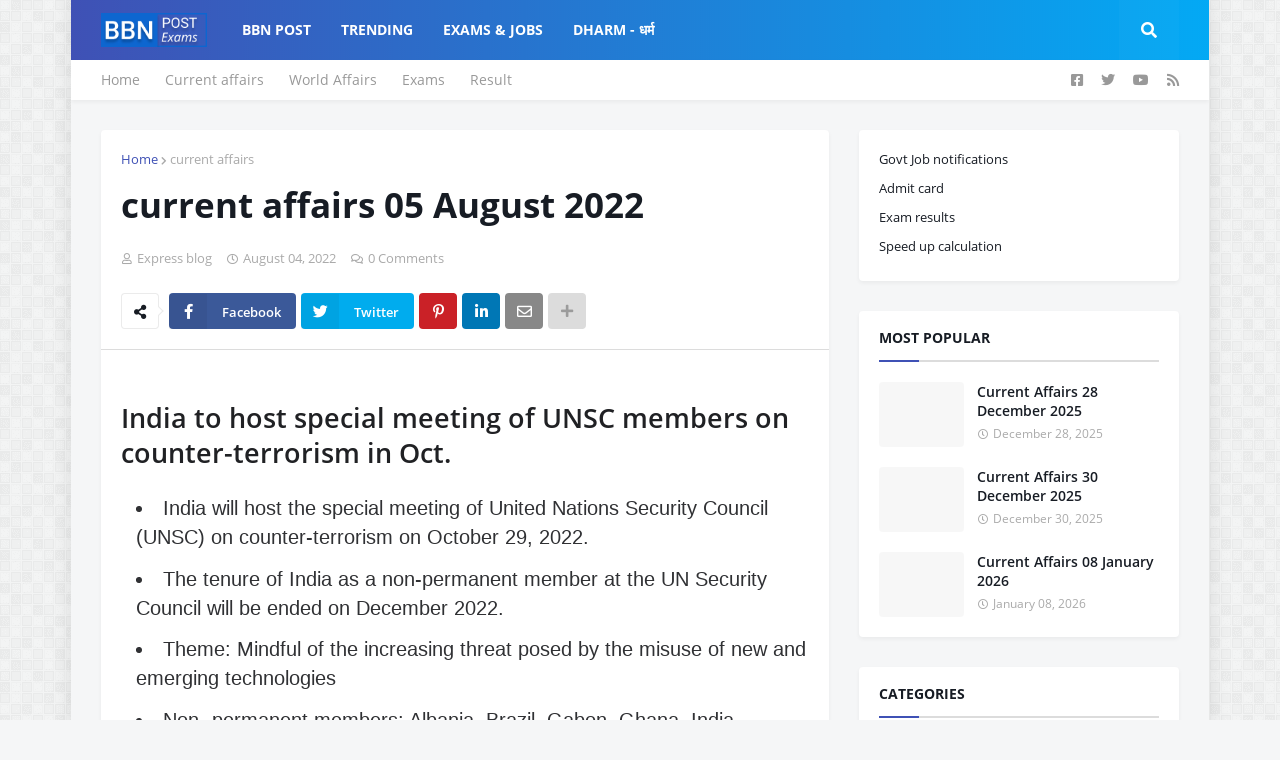

--- FILE ---
content_type: text/html; charset=UTF-8
request_url: https://exams.bbnpost.com/2022/08/current-affairs-05-august-2022-in-english.html
body_size: 42503
content:
<!DOCTYPE html>
<html class='ltr' dir='ltr' xmlns='http://www.w3.org/1999/xhtml' xmlns:b='http://www.google.com/2005/gml/b' xmlns:data='http://www.google.com/2005/gml/data' xmlns:expr='http://www.google.com/2005/gml/expr'>
<head>
<meta content='width=device-width, initial-scale=1, minimum-scale=1, maximum-scale=1' name='viewport'/>
<meta content='yyQEckgQacYkuQhBsv6Aqz9phYg0AlFYoXKht1rdqaU' name='google-site-verification'/>
<title>current affairs 05 August 2022</title>
<link href='//1.bp.blogspot.com' rel='dns-prefetch'/>
<link href='//2.bp.blogspot.com' rel='dns-prefetch'/>
<link href='//3.bp.blogspot.com' rel='dns-prefetch'/>
<link href='//4.bp.blogspot.com' rel='dns-prefetch'/>
<link href='//www.blogger.com' rel='dns-prefetch'/>
<link href='//dnjs.cloudflare.com' rel='dns-prefetch'/>
<link href='//fonts.gstatic.com' rel='dns-prefetch'/>
<link href='//pagead2.googlesyndication.com' rel='dns-prefetch'/>
<link href='//www.googletagmanager.com' rel='dns-prefetch'/>
<link href='//www.google-analytics.com' rel='dns-prefetch'/>
<link href='//connect.facebook.net' rel='dns-prefetch'/>
<link href='//c.disquscdn.com' rel='dns-prefetch'/>
<link href='//disqus.com' rel='dns-prefetch'/>
<meta content='text/html; charset=UTF-8' http-equiv='Content-Type'/>
<meta content='blogger' name='generator'/>
<link href='https://exams.bbnpost.com/favicon.ico' rel='icon' type='image/x-icon'/>
<meta content='#3f51b5' name='theme-color'/>
<meta content='#3f51b5' name='msapplication-navbutton-color'/>
<link href='https://exams.bbnpost.com/2022/08/current-affairs-05-august-2022-in-english.html' rel='canonical'/>
<link rel="alternate" type="application/atom+xml" title="BBN Exams - Atom" href="https://exams.bbnpost.com/feeds/posts/default" />
<link rel="alternate" type="application/rss+xml" title="BBN Exams - RSS" href="https://exams.bbnpost.com/feeds/posts/default?alt=rss" />
<link rel="service.post" type="application/atom+xml" title="BBN Exams - Atom" href="https://www.blogger.com/feeds/1233682853050251585/posts/default" />

<link rel="alternate" type="application/atom+xml" title="BBN Exams - Atom" href="https://exams.bbnpost.com/feeds/887398870203194332/comments/default" />
<meta content='PSBs write off loans worth Rs 10 lakh crore in last 5 years, India and the US to hold mega military exercise in Uttarakhand in October' name='description'/>
<link href='https://blogger.googleusercontent.com/img/b/R29vZ2xl/AVvXsEiQ5kS2N5vnoQRSD3HquabaCLFFk1KszAukODNFnbwQOhaTQzLAYrW8-Mpe3Ag2kYaMk891RFPuGhPGrbxmMrBlfXJ1LM44VurKroHEIZ3iwGPRAX1VxvmXrIbXSdqVegsFBzoS_kNftUf-WeexNJovbmziH4nOHo_yz1QLTYPim6k3hgE172NtXW97Qw/w320-h183/yiilldgcrr0bpsai_1659578876.jpeg' rel='image_src'/>
<!-- Metadata for Open Graph protocol. See http://ogp.me/. -->
<meta content='article' property='og:type'/>
<meta content='current affairs 05 August 2022' property='og:title'/>
<meta content='https://exams.bbnpost.com/2022/08/current-affairs-05-august-2022-in-english.html' property='og:url'/>
<meta content='PSBs write off loans worth Rs 10 lakh crore in last 5 years, India and the US to hold mega military exercise in Uttarakhand in October' property='og:description'/>
<meta content='BBN Exams' property='og:site_name'/>
<meta content='https://blogger.googleusercontent.com/img/b/R29vZ2xl/AVvXsEiQ5kS2N5vnoQRSD3HquabaCLFFk1KszAukODNFnbwQOhaTQzLAYrW8-Mpe3Ag2kYaMk891RFPuGhPGrbxmMrBlfXJ1LM44VurKroHEIZ3iwGPRAX1VxvmXrIbXSdqVegsFBzoS_kNftUf-WeexNJovbmziH4nOHo_yz1QLTYPim6k3hgE172NtXW97Qw/w320-h183/yiilldgcrr0bpsai_1659578876.jpeg' property='og:image'/>
<meta content='https://blogger.googleusercontent.com/img/b/R29vZ2xl/AVvXsEiQ5kS2N5vnoQRSD3HquabaCLFFk1KszAukODNFnbwQOhaTQzLAYrW8-Mpe3Ag2kYaMk891RFPuGhPGrbxmMrBlfXJ1LM44VurKroHEIZ3iwGPRAX1VxvmXrIbXSdqVegsFBzoS_kNftUf-WeexNJovbmziH4nOHo_yz1QLTYPim6k3hgE172NtXW97Qw/w320-h183/yiilldgcrr0bpsai_1659578876.jpeg' name='twitter:image'/>
<meta content='summary_large_image' name='twitter:card'/>
<meta content='current affairs 05 August 2022' name='twitter:title'/>
<meta content='https://exams.bbnpost.com/2022/08/current-affairs-05-august-2022-in-english.html' name='twitter:domain'/>
<meta content='PSBs write off loans worth Rs 10 lakh crore in last 5 years, India and the US to hold mega military exercise in Uttarakhand in October' name='twitter:description'/>
<!-- Font Awesome Free 5.11.2 -->
<link href='https://cdnjs.cloudflare.com/ajax/libs/font-awesome/5.11.2/css/all.min.css' rel='stylesheet'/>
<link href='https://fonts.googleapis.com/css2?family=Noto+Sans:wght@400;700&display=optional' rel='stylesheet'/>
<!-- Global site tag (gtag.js) - Google Analytics -->
<script async='async' src='https://www.googletagmanager.com/gtag/js?id=G-3429QHX3RE'></script>
<script>
      window.dataLayer = window.dataLayer || [];
      function gtag(){dataLayer.push(arguments);}
      gtag('js', new Date());

      gtag('config', 'G-3429QHX3RE');
    </script>
<!-- Template Style CSS -->
<style id='page-skin-1' type='text/css'><!--
/*
-----------------------------------------------
Blogger Template Style
Name:        OnePress
Version:     1.0.0 - Free
Author:      Templateify
Author Url:  https://www.templateify.com/
----------------------------------------------- */
/*-- Google Open Sans Font --*/
@font-face{font-family:'Open Sans';font-style:italic;font-weight:400;src:local('Open Sans Italic'),local(OpenSans-Italic),url(https://fonts.gstatic.com/s/opensans/v17/mem6YaGs126MiZpBA-UFUK0Udc1UAw.woff2) format("woff2");unicode-range:U+0460-052F,U+1C80-1C88,U+20B4,U+2DE0-2DFF,U+A640-A69F,U+FE2E-FE2F}
@font-face{font-family:'Open Sans';font-style:italic;font-weight:400;src:local('Open Sans Italic'),local(OpenSans-Italic),url(https://fonts.gstatic.com/s/opensans/v17/mem6YaGs126MiZpBA-UFUK0ddc1UAw.woff2) format("woff2");unicode-range:U+0400-045F,U+0490-0491,U+04B0-04B1,U+2116}
@font-face{font-family:'Open Sans';font-style:italic;font-weight:400;src:local('Open Sans Italic'),local(OpenSans-Italic),url(https://fonts.gstatic.com/s/opensans/v17/mem6YaGs126MiZpBA-UFUK0Vdc1UAw.woff2) format("woff2");unicode-range:U+1F00-1FFF}
@font-face{font-family:'Open Sans';font-style:italic;font-weight:400;src:local('Open Sans Italic'),local(OpenSans-Italic),url(https://fonts.gstatic.com/s/opensans/v17/mem6YaGs126MiZpBA-UFUK0adc1UAw.woff2) format("woff2");unicode-range:U+0370-03FF}
@font-face{font-family:'Open Sans';font-style:italic;font-weight:400;src:local('Open Sans Italic'),local(OpenSans-Italic),url(https://fonts.gstatic.com/s/opensans/v17/mem6YaGs126MiZpBA-UFUK0Wdc1UAw.woff2) format("woff2");unicode-range:U+0102-0103,U+0110-0111,U+1EA0-1EF9,U+20AB}
@font-face{font-family:'Open Sans';font-style:italic;font-weight:400;src:local('Open Sans Italic'),local(OpenSans-Italic),url(https://fonts.gstatic.com/s/opensans/v17/mem6YaGs126MiZpBA-UFUK0Xdc1UAw.woff2) format("woff2");unicode-range:U+0100-024F,U+0259,U+1E00-1EFF,U+2020,U+20A0-20AB,U+20AD-20CF,U+2113,U+2C60-2C7F,U+A720-A7FF}
@font-face{font-family:'Open Sans';font-style:italic;font-weight:400;src:local('Open Sans Italic'),local(OpenSans-Italic),url(https://fonts.gstatic.com/s/opensans/v17/mem6YaGs126MiZpBA-UFUK0Zdc0.woff2) format("woff2");unicode-range:U+0000-00FF,U+0131,U+0152-0153,U+02BB-02BC,U+02C6,U+02DA,U+02DC,U+2000-206F,U+2074,U+20AC,U+2122,U+2191,U+2193,U+2212,U+2215,U+FEFF,U+FFFD}
@font-face{font-family:'Open Sans';font-style:italic;font-weight:600;src:local('Open Sans SemiBold Italic'),local(OpenSans-SemiBoldItalic),url(https://fonts.gstatic.com/s/opensans/v17/memnYaGs126MiZpBA-UFUKXGUdhmIqOjjg.woff2) format("woff2");unicode-range:U+0460-052F,U+1C80-1C88,U+20B4,U+2DE0-2DFF,U+A640-A69F,U+FE2E-FE2F}
@font-face{font-family:'Open Sans';font-style:italic;font-weight:600;src:local('Open Sans SemiBold Italic'),local(OpenSans-SemiBoldItalic),url(https://fonts.gstatic.com/s/opensans/v17/memnYaGs126MiZpBA-UFUKXGUdhvIqOjjg.woff2) format("woff2");unicode-range:U+0400-045F,U+0490-0491,U+04B0-04B1,U+2116}
@font-face{font-family:'Open Sans';font-style:italic;font-weight:600;src:local('Open Sans SemiBold Italic'),local(OpenSans-SemiBoldItalic),url(https://fonts.gstatic.com/s/opensans/v17/memnYaGs126MiZpBA-UFUKXGUdhnIqOjjg.woff2) format("woff2");unicode-range:U+1F00-1FFF}
@font-face{font-family:'Open Sans';font-style:italic;font-weight:600;src:local('Open Sans SemiBold Italic'),local(OpenSans-SemiBoldItalic),url(https://fonts.gstatic.com/s/opensans/v17/memnYaGs126MiZpBA-UFUKXGUdhoIqOjjg.woff2) format("woff2");unicode-range:U+0370-03FF}
@font-face{font-family:'Open Sans';font-style:italic;font-weight:600;src:local('Open Sans SemiBold Italic'),local(OpenSans-SemiBoldItalic),url(https://fonts.gstatic.com/s/opensans/v17/memnYaGs126MiZpBA-UFUKXGUdhkIqOjjg.woff2) format("woff2");unicode-range:U+0102-0103,U+0110-0111,U+1EA0-1EF9,U+20AB}
@font-face{font-family:'Open Sans';font-style:italic;font-weight:600;src:local('Open Sans SemiBold Italic'),local(OpenSans-SemiBoldItalic),url(https://fonts.gstatic.com/s/opensans/v17/memnYaGs126MiZpBA-UFUKXGUdhlIqOjjg.woff2) format("woff2");unicode-range:U+0100-024F,U+0259,U+1E00-1EFF,U+2020,U+20A0-20AB,U+20AD-20CF,U+2113,U+2C60-2C7F,U+A720-A7FF}
@font-face{font-family:'Open Sans';font-style:italic;font-weight:600;src:local('Open Sans SemiBold Italic'),local(OpenSans-SemiBoldItalic),url(https://fonts.gstatic.com/s/opensans/v17/memnYaGs126MiZpBA-UFUKXGUdhrIqM.woff2) format("woff2");unicode-range:U+0000-00FF,U+0131,U+0152-0153,U+02BB-02BC,U+02C6,U+02DA,U+02DC,U+2000-206F,U+2074,U+20AC,U+2122,U+2191,U+2193,U+2212,U+2215,U+FEFF,U+FFFD}
@font-face{font-family:'Open Sans';font-style:italic;font-weight:700;src:local('Open Sans Bold Italic'),local(OpenSans-BoldItalic),url(https://fonts.gstatic.com/s/opensans/v17/memnYaGs126MiZpBA-UFUKWiUNhmIqOjjg.woff2) format("woff2");unicode-range:U+0460-052F,U+1C80-1C88,U+20B4,U+2DE0-2DFF,U+A640-A69F,U+FE2E-FE2F}
@font-face{font-family:'Open Sans';font-style:italic;font-weight:700;src:local('Open Sans Bold Italic'),local(OpenSans-BoldItalic),url(https://fonts.gstatic.com/s/opensans/v17/memnYaGs126MiZpBA-UFUKWiUNhvIqOjjg.woff2) format("woff2");unicode-range:U+0400-045F,U+0490-0491,U+04B0-04B1,U+2116}
@font-face{font-family:'Open Sans';font-style:italic;font-weight:700;src:local('Open Sans Bold Italic'),local(OpenSans-BoldItalic),url(https://fonts.gstatic.com/s/opensans/v17/memnYaGs126MiZpBA-UFUKWiUNhnIqOjjg.woff2) format("woff2");unicode-range:U+1F00-1FFF}
@font-face{font-family:'Open Sans';font-style:italic;font-weight:700;src:local('Open Sans Bold Italic'),local(OpenSans-BoldItalic),url(https://fonts.gstatic.com/s/opensans/v17/memnYaGs126MiZpBA-UFUKWiUNhoIqOjjg.woff2) format("woff2");unicode-range:U+0370-03FF}
@font-face{font-family:'Open Sans';font-style:italic;font-weight:700;src:local('Open Sans Bold Italic'),local(OpenSans-BoldItalic),url(https://fonts.gstatic.com/s/opensans/v17/memnYaGs126MiZpBA-UFUKWiUNhkIqOjjg.woff2) format("woff2");unicode-range:U+0102-0103,U+0110-0111,U+1EA0-1EF9,U+20AB}
@font-face{font-family:'Open Sans';font-style:italic;font-weight:700;src:local('Open Sans Bold Italic'),local(OpenSans-BoldItalic),url(https://fonts.gstatic.com/s/opensans/v17/memnYaGs126MiZpBA-UFUKWiUNhlIqOjjg.woff2) format("woff2");unicode-range:U+0100-024F,U+0259,U+1E00-1EFF,U+2020,U+20A0-20AB,U+20AD-20CF,U+2113,U+2C60-2C7F,U+A720-A7FF}
@font-face{font-family:'Open Sans';font-style:italic;font-weight:700;src:local('Open Sans Bold Italic'),local(OpenSans-BoldItalic),url(https://fonts.gstatic.com/s/opensans/v17/memnYaGs126MiZpBA-UFUKWiUNhrIqM.woff2) format("woff2");unicode-range:U+0000-00FF,U+0131,U+0152-0153,U+02BB-02BC,U+02C6,U+02DA,U+02DC,U+2000-206F,U+2074,U+20AC,U+2122,U+2191,U+2193,U+2212,U+2215,U+FEFF,U+FFFD}
@font-face{font-family:'Open Sans';font-style:normal;font-weight:400;src:local('Open Sans Regular'),local(OpenSans-Regular),url(https://fonts.gstatic.com/s/opensans/v17/mem8YaGs126MiZpBA-UFWJ0bbck.woff2) format("woff2");unicode-range:U+0460-052F,U+1C80-1C88,U+20B4,U+2DE0-2DFF,U+A640-A69F,U+FE2E-FE2F}
@font-face{font-family:'Open Sans';font-style:normal;font-weight:400;src:local('Open Sans Regular'),local(OpenSans-Regular),url(https://fonts.gstatic.com/s/opensans/v17/mem8YaGs126MiZpBA-UFUZ0bbck.woff2) format("woff2");unicode-range:U+0400-045F,U+0490-0491,U+04B0-04B1,U+2116}
@font-face{font-family:'Open Sans';font-style:normal;font-weight:400;src:local('Open Sans Regular'),local(OpenSans-Regular),url(https://fonts.gstatic.com/s/opensans/v17/mem8YaGs126MiZpBA-UFWZ0bbck.woff2) format("woff2");unicode-range:U+1F00-1FFF}
@font-face{font-family:'Open Sans';font-style:normal;font-weight:400;src:local('Open Sans Regular'),local(OpenSans-Regular),url(https://fonts.gstatic.com/s/opensans/v17/mem8YaGs126MiZpBA-UFVp0bbck.woff2) format("woff2");unicode-range:U+0370-03FF}
@font-face{font-family:'Open Sans';font-style:normal;font-weight:400;src:local('Open Sans Regular'),local(OpenSans-Regular),url(https://fonts.gstatic.com/s/opensans/v17/mem8YaGs126MiZpBA-UFWp0bbck.woff2) format("woff2");unicode-range:U+0102-0103,U+0110-0111,U+1EA0-1EF9,U+20AB}
@font-face{font-family:'Open Sans';font-style:normal;font-weight:400;src:local('Open Sans Regular'),local(OpenSans-Regular),url(https://fonts.gstatic.com/s/opensans/v17/mem8YaGs126MiZpBA-UFW50bbck.woff2) format("woff2");unicode-range:U+0100-024F,U+0259,U+1E00-1EFF,U+2020,U+20A0-20AB,U+20AD-20CF,U+2113,U+2C60-2C7F,U+A720-A7FF}
@font-face{font-family:'Open Sans';font-style:normal;font-weight:400;src:local('Open Sans Regular'),local(OpenSans-Regular),url(https://fonts.gstatic.com/s/opensans/v17/mem8YaGs126MiZpBA-UFVZ0b.woff2) format("woff2");unicode-range:U+0000-00FF,U+0131,U+0152-0153,U+02BB-02BC,U+02C6,U+02DA,U+02DC,U+2000-206F,U+2074,U+20AC,U+2122,U+2191,U+2193,U+2212,U+2215,U+FEFF,U+FFFD}
@font-face{font-family:'Open Sans';font-style:normal;font-weight:600;src:local('Open Sans SemiBold'),local(OpenSans-SemiBold),url(https://fonts.gstatic.com/s/opensans/v17/mem5YaGs126MiZpBA-UNirkOX-hpOqc.woff2) format("woff2");unicode-range:U+0460-052F,U+1C80-1C88,U+20B4,U+2DE0-2DFF,U+A640-A69F,U+FE2E-FE2F}
@font-face{font-family:'Open Sans';font-style:normal;font-weight:600;src:local('Open Sans SemiBold'),local(OpenSans-SemiBold),url(https://fonts.gstatic.com/s/opensans/v17/mem5YaGs126MiZpBA-UNirkOVuhpOqc.woff2) format("woff2");unicode-range:U+0400-045F,U+0490-0491,U+04B0-04B1,U+2116}
@font-face{font-family:'Open Sans';font-style:normal;font-weight:600;src:local('Open Sans SemiBold'),local(OpenSans-SemiBold),url(https://fonts.gstatic.com/s/opensans/v17/mem5YaGs126MiZpBA-UNirkOXuhpOqc.woff2) format("woff2");unicode-range:U+1F00-1FFF}
@font-face{font-family:'Open Sans';font-style:normal;font-weight:600;src:local('Open Sans SemiBold'),local(OpenSans-SemiBold),url(https://fonts.gstatic.com/s/opensans/v17/mem5YaGs126MiZpBA-UNirkOUehpOqc.woff2) format("woff2");unicode-range:U+0370-03FF}
@font-face{font-family:'Open Sans';font-style:normal;font-weight:600;src:local('Open Sans SemiBold'),local(OpenSans-SemiBold),url(https://fonts.gstatic.com/s/opensans/v17/mem5YaGs126MiZpBA-UNirkOXehpOqc.woff2) format("woff2");unicode-range:U+0102-0103,U+0110-0111,U+1EA0-1EF9,U+20AB}
@font-face{font-family:'Open Sans';font-style:normal;font-weight:600;src:local('Open Sans SemiBold'),local(OpenSans-SemiBold),url(https://fonts.gstatic.com/s/opensans/v17/mem5YaGs126MiZpBA-UNirkOXOhpOqc.woff2) format("woff2");unicode-range:U+0100-024F,U+0259,U+1E00-1EFF,U+2020,U+20A0-20AB,U+20AD-20CF,U+2113,U+2C60-2C7F,U+A720-A7FF}
@font-face{font-family:'Open Sans';font-style:normal;font-weight:600;src:local('Open Sans SemiBold'),local(OpenSans-SemiBold),url(https://fonts.gstatic.com/s/opensans/v17/mem5YaGs126MiZpBA-UNirkOUuhp.woff2) format("woff2");unicode-range:U+0000-00FF,U+0131,U+0152-0153,U+02BB-02BC,U+02C6,U+02DA,U+02DC,U+2000-206F,U+2074,U+20AC,U+2122,U+2191,U+2193,U+2212,U+2215,U+FEFF,U+FFFD}
@font-face{font-family:'Open Sans';font-style:normal;font-weight:700;src:local('Open Sans Bold'),local(OpenSans-Bold),url(https://fonts.gstatic.com/s/opensans/v17/mem5YaGs126MiZpBA-UN7rgOX-hpOqc.woff2) format("woff2");unicode-range:U+0460-052F,U+1C80-1C88,U+20B4,U+2DE0-2DFF,U+A640-A69F,U+FE2E-FE2F}
@font-face{font-family:'Open Sans';font-style:normal;font-weight:700;src:local('Open Sans Bold'),local(OpenSans-Bold),url(https://fonts.gstatic.com/s/opensans/v17/mem5YaGs126MiZpBA-UN7rgOVuhpOqc.woff2) format("woff2");unicode-range:U+0400-045F,U+0490-0491,U+04B0-04B1,U+2116}
@font-face{font-family:'Open Sans';font-style:normal;font-weight:700;src:local('Open Sans Bold'),local(OpenSans-Bold),url(https://fonts.gstatic.com/s/opensans/v17/mem5YaGs126MiZpBA-UN7rgOXuhpOqc.woff2) format("woff2");unicode-range:U+1F00-1FFF}
@font-face{font-family:'Open Sans';font-style:normal;font-weight:700;src:local('Open Sans Bold'),local(OpenSans-Bold),url(https://fonts.gstatic.com/s/opensans/v17/mem5YaGs126MiZpBA-UN7rgOUehpOqc.woff2) format("woff2");unicode-range:U+0370-03FF}
@font-face{font-family:'Open Sans';font-style:normal;font-weight:700;src:local('Open Sans Bold'),local(OpenSans-Bold),url(https://fonts.gstatic.com/s/opensans/v17/mem5YaGs126MiZpBA-UN7rgOXehpOqc.woff2) format("woff2");unicode-range:U+0102-0103,U+0110-0111,U+1EA0-1EF9,U+20AB}
@font-face{font-family:'Open Sans';font-style:normal;font-weight:700;src:local('Open Sans Bold'),local(OpenSans-Bold),url(https://fonts.gstatic.com/s/opensans/v17/mem5YaGs126MiZpBA-UN7rgOXOhpOqc.woff2) format("woff2");unicode-range:U+0100-024F,U+0259,U+1E00-1EFF,U+2020,U+20A0-20AB,U+20AD-20CF,U+2113,U+2C60-2C7F,U+A720-A7FF}
@font-face{font-family:'Open Sans';font-style:normal;font-weight:700;src:local('Open Sans Bold'),local(OpenSans-Bold),url(https://fonts.gstatic.com/s/opensans/v17/mem5YaGs126MiZpBA-UN7rgOUuhp.woff2) format("woff2");unicode-range:U+0000-00FF,U+0131,U+0152-0153,U+02BB-02BC,U+02C6,U+02DA,U+02DC,U+2000-206F,U+2074,U+20AC,U+2122,U+2191,U+2193,U+2212,U+2215,U+FEFF,U+FFFD}
/*-- Reset CSS --*/
a,abbr,acronym,address,applet,b,big,blockquote,body,caption,center,cite,code,dd,del,dfn,div,dl,dt,em,fieldset,font,form,h1,h2,h3,h4,h5,h6,html,i,iframe,img,ins,kbd,label,legend,li,object,p,pre,q,s,samp,small,span,strike,strong,sub,sup,table,tbody,td,tfoot,th,thead,tr,tt,u,ul,var{padding:0;margin:0;border:0;outline:0;vertical-align:baseline;background:0 0;text-decoration:none}dl,ul{list-style-position:inside;font-weight:400;list-style:none}ul li{list-style:none}caption,th{text-align:center}img{border:none;position:relative}a,a:visited{text-decoration:none}.clearfix{clear:both}.section,.widget,.widget ul{margin:0;padding:0}a{color:#3f51b5}a img{border:0}abbr{text-decoration:none}.CSS_LIGHTBOX{z-index:999999!important}.CSS_LIGHTBOX_ATTRIBUTION_INDEX_CONTAINER .CSS_HCONT_CHILDREN_HOLDER > .CSS_LAYOUT_COMPONENT.CSS_HCONT_CHILD:first-child > .CSS_LAYOUT_COMPONENT{opacity:0}.separator a{clear:none!important;float:none!important;margin-left:0!important;margin-right:0!important}#Navbar1,#navbar-iframe,.widget-item-control,a.quickedit,.home-link,.feed-links{display:none!important}.center{display:table;margin:0 auto;position:relative}.widget > h2,.widget > h3{display:none}.widget iframe,.widget img{max-width:100%}
/*-- Body Content CSS --*/
:root{--body-font:'Open Sans',sans-serif;--title-font:'Open Sans',sans-serif;--meta-font:'Open Sans',sans-serif;--text-font:'Open Sans',sans-serif}
button,input,select,textarea{font-family:var(--body-font);-webkit-appearance:none;-moz-appearance:none;appearance:none;outline:none;box-sizing:border-box;border-radius:0}
body{position:relative;background-color:#f5f6f7;background:#f5f6f7 url(//1.bp.blogspot.com/-71ix6DOpyno/Xd2pVKrpvHI/AAAAAAAABmE/wyyvjZj_OuYCyMpIEaxOapmHhFIvaeHSgCK4BGAYYCw/s1600/body.bg.png) repeat fixed top left;font-family:var(--body-font);font-size:14px;color:#757575;font-weight:400;font-style:normal;line-height:1.4em;word-wrap:break-word;margin:0;padding:0}
body.background-cover{background-attachment:fixed;background-size:cover;background-position:center center;background-repeat:no-repeat}
.rtl{direction:rtl}
.no-items.section{display:none}
h1,h2,h3,h4,h5,h6{font-family:var(--title-font);font-weight:700}
.title-oswald h1,.title-oswald h2,.title-oswald h3,.title-oswald h4,.title-oswald h5,.title-oswald h6{font-weight:500}
#outer-wrapper{position:relative;overflow:hidden;width:100%;max-width:calc(1078px + 60px);margin:0 auto;background-color:#f5f6f7;box-shadow:0 0 20px rgba(0,0,0,0.1)}
.full-width.floating-mode #outer-wrapper{background-color:rgba(0,0,0,0);box-shadow:none}
.full-width #outer-wrapper{max-width:100%}
.row-x1{width:1078px}
#content-wrapper{position:relative;float:left;width:100%;overflow:hidden;padding:30px 0;margin:0;border-top:0}
#content-wrapper > .container{margin:0 auto}
#main-wrapper{position:relative;float:left;width:calc(100% - (320px + 30px));box-sizing:border-box;padding:0}
.left-sidebar #main-wrapper,.rtl #main-wrapper{float:right}
#sidebar-wrapper{position:relative;float:right;width:320px;box-sizing:border-box;padding:0}
.left-sidebar #sidebar-wrapper,.rtl #sidebar-wrapper{float:left}
.entry-image-link,.cmm-avatar,.comments .avatar-image-container{overflow:hidden;background-color:rgba(155,155,155,0.08);z-index:5;color:transparent!important}
.entry-thumb{display:block;position:relative;width:100%;height:100%;background-size:cover;background-position:center center;background-repeat:no-repeat;z-index:1;opacity:0;transition:opacity .35s ease}
.entry-thumb.lazy-ify{opacity:1}
.entry-image-link:hover .entry-thumb,.featured-item-inner:hover .entry-thumb,.content-block-1 .block-inner:hover .entry-thumb,.onepress-free-content-blocks-2 .block-inner:hover .entry-thumb,.column-inner:hover .entry-thumb,.FeaturedPost .featured-post-inner:hover .entry-thumb{filter:brightness(1.1)}
.before-mask:before{content:'';position:absolute;left:0;right:0;bottom:0;height:70%;background-image:linear-gradient(to bottom,transparent,rgba(0,0,0,0.65));-webkit-backface-visibility:hidden;backface-visibility:hidden;z-index:2;opacity:1;margin:0;transition:opacity .25s ease}
.entry-title{color:#171c24}
.entry-title a{color:#171c24;display:block}
.entry-title a:hover{color:#3f51b5}
.excerpt{font-family:var(--text-font)}
.entry-category{position:absolute;top:15px;left:15px;height:20px;background-color:#3f51b5;font-size:12px;color:#ffffff;font-weight:400;line-height:20px;z-index:10;box-sizing:border-box;padding:0 7px;margin:0;border-radius:3px}
.rtl .entry-category{left:unset;right:15px}
.entry-info{position:absolute;bottom:0;left:0;overflow:hidden;width:100%;background-image:linear-gradient(to bottom,transparent,rgba(0,0,0,0.3));z-index:10;box-sizing:border-box;padding:15px}
.entry-info .entry-meta{color:#ddd}
.entry-info .entry-title{text-shadow:0 1px 2px rgba(0,0,0,0.5)}
.entry-info .entry-title a{color:#fff}
.social a:before{display:inline-block;font-family:'Font Awesome 5 Brands';font-style:normal;font-weight:400}
.social .blogger a:before{content:"\f37d"}
.social .facebook a:before{content:"\f082"}
.social .facebook-f a:before{content:"\f39e"}
.social .twitter a:before{content:"\f099"}
.social .rss a:before{content:"\f09e";font-family:'Font Awesome 5 Free';font-weight:900}
.social .youtube a:before{content:"\f167"}
.social .skype a:before{content:"\f17e"}
.social .stumbleupon a:before{content:"\f1a4"}
.social .tumblr a:before{content:"\f173"}
.social .vk a:before{content:"\f189"}
.social .stack-overflow a:before{content:"\f16c"}
.social .github a:before{content:"\f09b"}
.social .linkedin a:before{content:"\f0e1"}
.social .dribbble a:before{content:"\f17d"}
.social .soundcloud a:before{content:"\f1be"}
.social .behance a:before{content:"\f1b4"}
.social .digg a:before{content:"\f1a6"}
.social .instagram a:before{content:"\f16d"}
.social .pinterest a:before{content:"\f0d2"}
.social .pinterest-p a:before{content:"\f231"}
.social .twitch a:before{content:"\f1e8"}
.social .delicious a:before{content:"\f1a5"}
.social .codepen a:before{content:"\f1cb"}
.social .flipboard a:before{content:"\f44d"}
.social .reddit a:before{content:"\f281"}
.social .whatsapp a:before{content:"\f232"}
.social .messenger a:before{content:"\f39f"}
.social .snapchat a:before{content:"\f2ac"}
.social .telegram a:before{content:"\f3fe"}
.social .discord a:before{content:"\f392"}
.social .share a:before{content:"\f064";font-family:'Font Awesome 5 Free';font-weight:900}
.social .email a:before{content:"\f0e0";font-family:'Font Awesome 5 Free';font-weight:400}
.social .external-link a:before{content:"\f35d";font-family:'Font Awesome 5 Free';font-weight:900}
.social-bg .blogger a,.social-bg-hover .blogger a:hover{background-color:#ff5722}
.social-bg .facebook a,.social-bg .facebook-f a,.social-bg-hover .facebook a:hover,.social-bg-hover .facebook-f a:hover{background-color:#3b5999}
.social-bg .twitter a,.social-bg-hover .twitter a:hover{background-color:#00acee}
.social-bg .youtube a,.social-bg-hover .youtube a:hover{background-color:#f50000}
.social-bg .instagram a,.social-bg-hover .instagram a:hover{background:linear-gradient(15deg,#ffb13d,#dd277b,#4d5ed4)}
.social-bg .pinterest a,.social-bg .pinterest-p a,.social-bg-hover .pinterest a:hover,.social-bg-hover .pinterest-p a:hover{background-color:#ca2127}
.social-bg .dribbble a,.social-bg-hover .dribbble a:hover{background-color:#ea4c89}
.social-bg .linkedin a,.social-bg-hover .linkedin a:hover{background-color:#0077b5}
.social-bg .tumblr a,.social-bg-hover .tumblr a:hover{background-color:#365069}
.social-bg .twitch a,.social-bg-hover .twitch a:hover{background-color:#6441a5}
.social-bg .rss a,.social-bg-hover .rss a:hover{background-color:#ffc200}
.social-bg .skype a,.social-bg-hover .skype a:hover{background-color:#00aff0}
.social-bg .stumbleupon a,.social-bg-hover .stumbleupon a:hover{background-color:#eb4823}
.social-bg .vk a,.social-bg-hover .vk a:hover{background-color:#4a76a8}
.social-bg .stack-overflow a,.social-bg-hover .stack-overflow a:hover{background-color:#f48024}
.social-bg .github a,.social-bg-hover .github a:hover{background-color:#24292e}
.social-bg .soundcloud a,.social-bg-hover .soundcloud a:hover{background:linear-gradient(#ff7400,#ff3400)}
.social-bg .behance a,.social-bg-hover .behance a:hover{background-color:#191919}
.social-bg .digg a,.social-bg-hover .digg a:hover{background-color:#1b1a19}
.social-bg .delicious a,.social-bg-hover .delicious a:hover{background-color:#0076e8}
.social-bg .codepen a,.social-bg-hover .codepen a:hover{background-color:#000}
.social-bg .flipboard a,.social-bg-hover .flipboard a:hover{background-color:#f52828}
.social-bg .reddit a,.social-bg-hover .reddit a:hover{background-color:#ff4500}
.social-bg .whatsapp a,.social-bg-hover .whatsapp a:hover{background-color:#3fbb50}
.social-bg .messenger a,.social-bg-hover .messenger a:hover{background-color:#0084ff}
.social-bg .snapchat a,.social-bg-hover .snapchat a:hover{background-color:#ffe700}
.social-bg .telegram a,.social-bg-hover .telegram a:hover{background-color:#179cde}
.social-bg .discord a,.social-bg-hover .discord a:hover{background-color:#7289da}
.social-bg .share a,.social-bg-hover .share a:hover{background-color:#aaaaaa}
.social-bg .email a,.social-bg-hover .email a:hover{background-color:#888}
.social-bg .external-link a,.social-bg-hover .external-link a:hover{background-color:#3949a3}
.social-color .blogger a,.social-color-hover .blogger a:hover{color:#ff5722}
.social-color .facebook a,.social-color .facebook-f a,.social-color-hover .facebook a:hover,.social-color-hover .facebook-f a:hover{color:#3b5999}
.social-color .twitter a,.social-color-hover .twitter a:hover{color:#00acee}
.social-color .youtube a,.social-color-hover .youtube a:hover{color:#f50000}
.social-color .instagram a,.social-color-hover .instagram a:hover{color:#dd277b}
.social-color .pinterest a,.social-color .pinterest-p a,.social-color-hover .pinterest a:hover,.social-color-hover .pinterest-p a:hover{color:#ca2127}
.social-color .dribbble a,.social-color-hover .dribbble a:hover{color:#ea4c89}
.social-color .linkedin a,.social-color-hover .linkedin a:hover{color:#0077b5}
.social-color .tumblr a,.social-color-hover .tumblr a:hover{color:#365069}
.social-color .twitch a,.social-color-hover .twitch a:hover{color:#6441a5}
.social-color .rss a,.social-color-hover .rss a:hover{color:#ffc200}
.social-color .skype a,.social-color-hover .skype a:hover{color:#00aff0}
.social-color .stumbleupon a,.social-color-hover .stumbleupon a:hover{color:#eb4823}
.social-color .vk a,.social-color-hover .vk a:hover{color:#4a76a8}
.social-color .stack-overflow a,.social-color-hover .stack-overflow a:hover{color:#f48024}
.social-color .github a,.social-color-hover .github a:hover{color:#24292e}
.social-color .soundcloud a,.social-color-hover .soundcloud a:hover{color:#ff7400}
.social-color .behance a,.social-color-hover .behance a:hover{color:#191919}
.social-color .digg a,.social-color-hover .digg a:hover{color:#1b1a19}
.social-color .delicious a,.social-color-hover .delicious a:hover{color:#0076e8}
.social-color .codepen a,.social-color-hover .codepen a:hover{color:#000}
.social-color .flipboard a,.social-color-hover .flipboard a:hover{color:#f52828}
.social-color .reddit a,.social-color-hover .reddit a:hover{color:#ff4500}
.social-color .whatsapp a,.social-color-hover .whatsapp a:hover{color:#3fbb50}
.social-color .messenger a,.social-color-hover .messenger a:hover{color:#0084ff}
.social-color .snapchat a,.social-color-hover .snapchat a:hover{color:#ffe700}
.social-color .telegram a,.social-color-hover .telegram a:hover{color:#179cde}
.social-color .discord a,.social-color-hover .discord a:hover{color:#7289da}
.social-color .share a,.social-color-hover .share a:hover{color:#aaaaaa}
.social-color .email a,.social-color-hover .email a:hover{color:#888}
.social-color .external-link a,.social-color-hover .external-link a:hover{color:#3949a3}
#onepress-free-header-wrapper{position:relative;float:left;width:100%;margin:0}
.headerify-wrap,.headerify{position:relative;float:left;width:100%;height:60px;box-sizing:border-box;padding:0;margin:0}
.headerify-inner{position:relative;float:none;width:calc(1078px + 60px);max-width:calc(1078px + 60px);height:60px;background-color:#3f51b5;background-image:-webkit-linear-gradient(left,#3f51b5,#03a9f4);background-image:linear-gradient(to right,#3f51b5,#03a9f4);box-sizing:border-box;padding:0;margin:0 auto;box-shadow:0 2px 4px 0 rgba(0,0,0,.05)}
.rtl .headerify-inner{background-color:#3f51b5;background-image:-webkit-linear-gradient(left,#03a9f4,#3f51b5);background-image:linear-gradient(to right,#03a9f4,#3f51b5)}
.full-width .headerify-inner{float:left;width:100%;max-width:100%;margin:0}
#onepress-free-header-wrapper .container{position:relative;margin:0 auto}
.main-logo-wrap{position:relative;float:left;margin:0 20px 0 0}
.rtl .main-logo-wrap{float:right;margin:0 0 0 20px}
.main-logo{position:relative;float:left;width:100%;height:34px;padding:13px 0;margin:0}
.main-logo .main-logo-img{float:left;height:34px;overflow:hidden}
.main-logo img{max-width:100%;height:34px;margin:0}
.main-logo h1{font-size:22px;color:#ffffff;line-height:34px;margin:0}
.main-logo h1 a{color:#ffffff}
.main-logo h1 a:hover{color:#ffffff}
.main-logo #h1-tag{position:absolute;top:-9000px;left:-9000px;display:none;visibility:hidden}
.main-menu-wrap{position:static;float:left;height:60px;margin:0}
.rtl .main-menu-wrap{float:right}
#onepress-free-main-menu .widget,#onepress-free-main-menu .widget > .widget-title{display:none}
#onepress-free-main-menu .show-menu{display:block}
#onepress-free-main-menu{position:static;width:100%;height:60px;z-index:10}
#onepress-free-main-menu ul > li{position:relative;float:left;display:inline-block;padding:0;margin:0}
.rtl #onepress-free-main-menu ul > li{float:right}
#onepress-free-main-menu-nav > li > a{position:relative;display:block;height:60px;font-size:14px;color:#ffffff;font-weight:700;text-transform:uppercase;line-height:60px;padding:0 15px;margin:0}
.main-oswald #onepress-free-main-menu-nav > li > a{font-weight:500}
#onepress-free-main-menu-nav > li:hover > a{background-color:rgba(255,255,255,0.05);color:#ffffff}
#onepress-free-main-menu ul > li > ul{position:absolute;float:left;left:0;top:60px;width:180px;background-color:#1e232b;z-index:99999;padding:0;border-radius:4px;visibility:hidden;opacity:0;-webkit-transform:translateY(-10px);transform:translateY(-10px);box-shadow:0 2px 4px rgba(0,0,0,.05)}
.rtl #onepress-free-main-menu ul > li > ul{left:auto;right:0}
#onepress-free-main-menu ul > li > ul > li > ul{position:absolute;top:0;left:100%;-webkit-transform:translateX(-10px);transform:translateX(-10px);margin:0}
.rtl #onepress-free-main-menu ul > li > ul > li > ul{left:unset;right:100%;-webkit-transform:translateX(10px);transform:translateX(10px)}
#onepress-free-main-menu ul > li > ul > li{display:block;float:none;position:relative}
.rtl #onepress-free-main-menu ul > li > ul > li{float:none}
#onepress-free-main-menu ul > li > ul > li a{position:relative;display:block;font-size:13px;color:#ffffff;font-weight:600;box-sizing:border-box;padding:8px 15px;margin:0;border-bottom:1px solid rgba(155,155,155,0.07)}
.main-oswald #onepress-free-main-menu ul > li > ul > li a{font-weight:500}
#onepress-free-main-menu ul > li > ul > li:last-child a{border:0}
#onepress-free-main-menu ul > li > ul > li:hover > a{color:#3f51b5}
#onepress-free-main-menu ul > li.has-sub > a:after{content:'\f078';float:right;font-family:'Font Awesome 5 Free';font-size:9px;font-weight:900;margin:-1px 0 0 5px}
.rtl #onepress-free-main-menu ul > li.has-sub > a:after{float:left;margin:-1px 5px 0 0}
#onepress-free-main-menu ul > li > ul > li.has-sub > a:after{content:'\f054';float:right;margin:0}
.rtl #onepress-free-main-menu ul > li > ul > li.has-sub > a:after{content:'\f053'}
#onepress-free-main-menu ul > li:hover > ul,#onepress-free-main-menu ul > li > ul > li:hover > ul{visibility:visible;opacity:1;-webkit-backface-visibility:hidden;backface-visibility:hidden;-webkit-transform:translate(0);transform:translate(0)}
#onepress-free-main-menu ul ul{transition:all .17s ease}
#onepress-free-main-menu .mega-menu{position:static!important}
#onepress-free-main-menu .mega-menu > ul{width:100%;background-color:#1e232b;box-sizing:border-box;padding:20px 10px}
#onepress-free-main-menu .mega-menu > ul.mega-widget{overflow:hidden}
.tab-active{display:block}
.tab-animated,.post-animated{-webkit-animation-duration:.5s;animation-duration:.5s;-webkit-animation-fill-mode:both;animation-fill-mode:both}
@keyframes fadeIn {
from{opacity:0}
to{opacity:1}
}
.tab-fadeIn,.post-fadeIn{animation-name:fadeIn}
@keyframes fadeInUp {
from{opacity:0;transform:translate3d(0,5px,0)}
to{opacity:1;transform:translate3d(0,0,0)}
}
.tab-fadeInUp,.post-fadeInUp{animation-name:fadeInUp}
.mega-widget .mega-item{float:left;width:20%;box-sizing:border-box;padding:0 10px}
.rtl .mega-widget .mega-item{float:right}
.mega-widget .mega-content{position:relative;width:100%;overflow:hidden;padding:0}
.mega-content .entry-image-link{width:100%;height:134px;background-color:rgba(255,255,255,0.01);z-index:1;display:block;position:relative;overflow:hidden;padding:0;border-radius:4px}
.mega-content .entry-title{position:relative;font-size:13px;font-weight:600;line-height:1.4em;margin:8px 0 0;padding:0}
.title-oswald .mega-content .entry-title{font-weight:500}
.mega-content .entry-title a{color:#ffffff}
.mega-content .entry-title a:hover{color:#3f51b5}
.mega-content .entry-meta{margin:3px 0 0}
.no-posts{display:block;font-size:14px;color:#757575;padding:30px 0;font-weight:400}
.mega-menu .no-posts{color:#aaaaaa;text-align:center;padding:0}
.search-toggle{position:absolute;top:0;right:0;width:60px;height:60px;background-color:rgba(255,255,255,0.02);color:#ffffff;font-size:16px;text-align:center;line-height:60px;cursor:pointer;z-index:20;padding:0;margin:0}
.rtl .search-toggle{right:unset;left:0}
.search-toggle:after{content:"\f002";font-family:'Font Awesome 5 Free';font-weight:900;margin:0}
.search-active .search-toggle:after{content:"\f00d"}
.search-toggle:hover{background-color:rgba(255,255,255,0.05);color:#ffffff}
#nav-search{position:absolute;top:60px;right:0;width:320px;max-width:100%;height:58px;z-index:25;background-color:#1e232b;box-sizing:border-box;padding:10px;border-radius:4px;visibility:hidden;opacity:0;-webkit-transform:translateY(-10px);transform:translateY(-10px);box-shadow:0 2px 4px 0 rgba(0,0,0,.05);transition:all .17s ease}
.search-active #nav-search{visibility:visible;opacity:1;-webkit-backface-visibility:hidden;backface-visibility:hidden;-webkit-transform:translate(0);transform:translate(0)}
.rtl #nav-search{right:unset;left:0}
#nav-search:before{content:'';position:absolute;top:0;right:20px;width:0;height:0;border:10px solid transparent;border-bottom-color:#1e232b;margin:-20px 0 0}
.rtl #nav-search:before{right:unset;left:20px}
#nav-search .search-form{width:100%;height:38px;background-color:rgba(155,155,155,0.03);display:flex;overflow:hidden;box-sizing:border-box;padding:2px;border:1px solid rgba(155,155,155,0.2);border-radius:4px}
#nav-search .search-input{width:100%;color:#ffffff;margin:0;padding:0 10px;background-color:rgba(0,0,0,0);font-family:inherit;font-size:14px;font-weight:400;box-sizing:border-box;border:0}
#nav-search .search-input:focus{color:#ffffff;outline:none}
#nav-search .search-input::placeholder{color:#ffffff;opacity:.5}
#nav-search .search-action{background-color:#3f51b5;font-family:inherit;font-size:14px;color:#ffffff;font-weight:600;cursor:pointer;padding:0 13px;margin:0;border:0;border:0;border-radius:4px}
.main-oswald #nav-search .search-action{font-weight:500}
#nav-search .search-action:hover{background-color:#3949a3;color:#ffffff}
.navbar-wrap{position:relative;float:left;width:100%;height:40px;background-color:#ffffff;padding:0;margin:0;box-shadow:0 2px 4px 0 rgba(0,0,0,.05)}
.navbar-wrap.no-widget{display:none}
#navbar-menu{position:relative;float:left;height:40px;margin:0}
.rtl #navbar-menu{float:right}
#navbar-menu .widget > .widget-title{display:none}
.navbar-menu ul li{float:left;height:40px;line-height:40px;margin:0 25px 0 0}
.rtl .navbar-menu ul li{float:right;margin:0 0 0 25px}
.navbar-menu ul li a{display:block;font-size:14px;color:#999999;font-weight:400}
.navbar-menu ul li a:hover{color:#3f51b5}
#navbar-social{position:relative;float:right;height:40px;margin:0}
.rtl #navbar-social{float:left}
#navbar-social .widget > .widget-title{display:none}
.navbar-social ul li{float:left;height:40px;line-height:40px;margin:0 0 0 18px}
.rtl .navbar-social ul li{float:right;margin:0 18px 0 0}
.navbar-social ul li a{display:block;font-size:14px;color:#999999}
.navbar-social ul li a:hover{color:#3f51b5}
.overlay{visibility:hidden;opacity:0;position:fixed;top:0;left:0;right:0;bottom:0;background-color:rgba(23,28,36,0.6);z-index:1000;-webkit-backdrop-filter:saturate(100%) blur(3px);-ms-backdrop-filter:saturate(100%) blur(3px);-o-backdrop-filter:saturate(100%) blur(3px);backdrop-filter:saturate(100%) blur(3px);margin:0;transition:all .25s ease}
.show-onepress-free-mobile-menu{display:none;position:absolute;top:0;left:0;width:60px;height:60px;color:#ffffff;font-size:16px;font-weight:600;line-height:60px;text-align:center;cursor:pointer;z-index:20;padding:0;margin:0}
.rtl .show-onepress-free-mobile-menu{left:auto;right:0}
.show-onepress-free-mobile-menu:before{content:"\f0c9";font-family:'Font Awesome 5 Free';font-weight:900}
.show-onepress-free-mobile-menu:hover{background-color:rgba(255,255,255,0.05);color:#ffffff}
#slide-menu{display:none;position:fixed;width:300px;height:100%;top:0;left:0;bottom:0;background-color:#12161d;overflow:auto;z-index:1010;left:0;-webkit-transform:translateX(-100%);transform:translateX(-100%);visibility:hidden;box-shadow:3px 0 7px rgba(0,0,0,0.1);transition:all .25s ease}
.rtl #slide-menu{left:unset;right:0;-webkit-transform:translateX(100%);transform:translateX(100%)}
.nav-active #slide-menu,.rtl .nav-active #slide-menu{-webkit-transform:translateX(0);transform:translateX(0);visibility:visible}
.slide-menu-header{float:left;width:100%;height:60px;background-color:#3f51b5;background-image:-webkit-linear-gradient(left,#3f51b5,#03a9f4);background-image:linear-gradient(to right,#3f51b5,#03a9f4);overflow:hidden;box-sizing:border-box;box-shadow:0 2px 4px 0 rgba(0,0,0,.05)}
.rtl .slide-menu-header{background-color:#3f51b5;background-image:-webkit-linear-gradient(left,#03a9f4,#3f51b5);background-image:linear-gradient(to right,#03a9f4,#3f51b5)}
.mobile-logo{float:left;max-width:calc(100% - 60px);height:34px;overflow:hidden;box-sizing:border-box;padding:0 20px;margin:13px 0 0}
.rtl .mobile-logo{float:right}
.mobile-logo a{display:block;height:34px;font-size:22px;color:#ffffff;line-height:34px;font-weight:700}
.mobile-logo a:hover{color:#ffffff}
.title-oswald .mobile-logo a{font-weight:500}
.mobile-logo img{max-width:100%;height:34px}
.hide-onepress-free-mobile-menu{position:absolute;top:0;right:0;display:block;height:60px;color:#ffffff;font-size:16px;line-height:60px;text-align:center;cursor:pointer;z-index:20;padding:0 20px}
.rtl .hide-onepress-free-mobile-menu{right:auto;left:0}
.hide-onepress-free-mobile-menu:before{content:"\f00d";font-family:'Font Awesome 5 Free';font-weight:900}
.hide-onepress-free-mobile-menu:hover{background-color:rgba(255,255,255,0.05);color:#ffffff}
.slide-menu-flex{display:flex;flex-direction:column;justify-content:space-between;float:left;width:100%;height:calc(100% - 60px)}
.onepress-free-mobile-menu{position:relative;float:left;width:100%;box-sizing:border-box;padding:20px 10px 20px 20px}
.rtl .onepress-free-mobile-menu{padding:20px 20px 20px 10px}
.onepress-free-mobile-menu > ul{margin:0}
.onepress-free-mobile-menu .m-sub{display:none;padding:0}
.onepress-free-mobile-menu ul li{position:relative;display:block;overflow:hidden;float:left;width:100%;font-size:14px;font-weight:700;margin:0;padding:0}
.main-oswald .onepress-free-mobile-menu ul li{font-weight:500}
.onepress-free-mobile-menu > ul li ul{overflow:hidden}
.onepress-free-mobile-menu ul li a{color:#ffffff;padding:10px 0;display:block}
.onepress-free-mobile-menu > ul > li > a{text-transform:uppercase}
.onepress-free-mobile-menu ul li.has-sub .submenu-toggle{position:absolute;top:0;right:0;color:#ffffff;cursor:pointer;padding:10px}
.rtl .onepress-free-mobile-menu ul li.has-sub .submenu-toggle{right:auto;left:0}
.onepress-free-mobile-menu ul li.has-sub .submenu-toggle:after{content:'\f078';font-family:'Font Awesome 5 Free';font-weight:900;float:right;font-size:12px;text-align:right;transition:all .17s ease}
.rtl .onepress-free-mobile-menu ul li.has-sub .submenu-toggle:after{text-align:left}
.onepress-free-mobile-menu ul li.has-sub.show > .submenu-toggle:after{content:'\f077'}
.onepress-free-mobile-menu ul li a:hover,.onepress-free-mobile-menu ul li.has-sub.show > a,.onepress-free-mobile-menu ul li.has-sub.show > .submenu-toggle{color:#3f51b5}
.onepress-free-mobile-menu > ul > li > ul > li a{font-size:13px;font-weight:600;opacity:.86;padding:10px 0 10px 15px}
.main-oswald .onepress-free-mobile-menu > ul > li > ul > li a{font-weight:500}
.rtl .onepress-free-mobile-menu > ul > li > ul > li a{padding:10px 15px 10px 0}
.onepress-free-mobile-menu > ul > li > ul > li > ul > li > a{padding:10px 0 10px 30px}
.rtl .onepress-free-mobile-menu > ul > li > ul > li > ul > li > a{padding:10px 30px 10px 0}
.onepress-free-mobile-menu ul > li > .submenu-toggle:hover{color:#3f51b5}
.social-mobile{position:relative;float:left;width:100%;margin:0}
.social-mobile ul{display:block;text-align:center;padding:20px;margin:0}
.social-mobile ul li{display:inline-block;margin:0 5px}
.social-mobile ul li a{display:block;font-size:15px;color:#ffffff;padding:0 5px}
.social-mobile ul li a:hover{color:#3f51b5}
.is-fixed{position:fixed;top:-60px;left:0;width:100%;z-index:990;transition:top .17s ease}
.headerify.show,.nav-active .headerify.is-fixed{top:0}
.headerify.is-fixed .headerify-inner{box-shadow:0 2px 4px 0 rgba(0,0,0,0)}
.headerify.is-fixed.show .headerify-inner{box-shadow:0 2px 4px 0 rgba(0,0,0,.05)}
.loader{position:relative;height:100%;overflow:hidden;display:block;margin:0}
.loader:after{content:'';position:absolute;top:50%;left:50%;width:28px;height:28px;margin:-16px 0 0 -16px;border:2px solid #3f51b5;border-right-color:rgba(155,155,155,0.2);border-radius:100%;animation:spinner 1.1s infinite linear;transform-origin:center}
@-webkit-keyframes spinner {
0%{-webkit-transform:rotate(0deg);transform:rotate(0deg)}
to{-webkit-transform:rotate(1turn);transform:rotate(1turn)}
}
@keyframes spinner {
0%{-webkit-transform:rotate(0deg);transform:rotate(0deg)}
to{-webkit-transform:rotate(1turn);transform:rotate(1turn)}
}
.header-ad-wrap{position:relative;float:left;width:100%;margin:0}
.header-ad-wrap .container{margin:0 auto}
.header-ad .widget{position:relative;float:left;width:100%;text-align:center;line-height:0;margin:30px 0 0}
.header-ad .widget > .widget-title{display:none}
#featured-wrapper{position:relative;float:left;width:100%;margin:0}
#featured-wrapper .container{margin:0 auto}
#featured .widget,#featured .widget.HTML .widget-content,#featured .widget > .widget-title{display:none}
#featured .widget.HTML{display:block}
#featured .widget.HTML.show-ify .widget-content{display:block}
#featured .widget{position:relative;overflow:hidden;background-color:#ffffff;height:410px;padding:20px;margin:30px 0 0;border-radius:4px;box-shadow:0 2px 4px rgba(0,0,0,.05)}
#featured .widget-content{position:relative;overflow:hidden;height:410px;margin:0}
#featured .widget-content .no-posts{text-align:center;line-height:410px;padding:0}
.featured-posts{position:relative;height:410px;margin:0}
.featured-item{position:relative;float:left;width:calc((100% - 10px) / 2);height:200px;overflow:hidden;box-sizing:border-box;padding:0;margin:0}
.rtl .featured-item{float:right}
.featured-item.item-0{height:410px;margin:0 10px 0 0}
.rtl .featured-item.item-0{margin:0 0 0 10px}
.featured-item.item-1{margin:0 0 10px}
.featured-item-inner{position:relative;float:left;width:100%;height:100%;overflow:hidden;display:block;z-index:10;border-radius:4px}
.featured-item .entry-image-link{float:left;position:relative;width:100%;height:100%;overflow:hidden;display:block;z-index:5;margin:0;border-radius:4px}
.featured-item .entry-category{top:20px;left:20px}
.rtl .featured-item .entry-category{left:unset;right:20px}
.featured-item .entry-info{padding:25px 20px 20px}
.featured-item .entry-title{font-size:20px;font-weight:600;display:block;line-height:1.4em;margin:0;text-shadow:0 1px 2px rgba(0,0,0,0.5)}
.title-oswald .featured-item .entry-title{font-weight:500}
.featured-item.item-0 .entry-title{font-size:27px}
.featured-item .entry-meta{margin:7px 0 0}
.title-wrap{position:relative;float:left;width:100%;line-height:1;padding:0 0 15px;margin:0 0 20px;border-bottom:2px solid rgba(155,155,155,0.35)}
.title-wrap:after{content:'';position:absolute;left:0;bottom:0;width:40px;height:2px;background-color:#3f51b5;margin:0 0 -2px}
.rtl .title-wrap:after{left:unset;right:0}
.title-wrap > h3{float:left;font-family:var(--body-font);font-size:14px;color:#171c24;font-weight:700;text-transform:uppercase;margin:0}
.main-oswald .title-wrap > h3{font-weight:500}
.rtl .title-wrap > h3{float:right}
.title-wrap > a.more{float:right;font-size:13px;color:#aaaaaa;line-height:14px;padding:0}
.rtl .title-wrap > a.more{float:left}
.title-wrap > a.more:hover{color:#3f51b5}
.onepress-free-content-blocks{position:relative;float:left;width:100%;margin:0}
.onepress-free-content-blocks .widget{display:none;position:relative;float:left;width:100%;background-color:#ffffff;box-sizing:border-box;padding:20px;margin:0 0 30px;border-radius:4px;box-shadow:0 2px 4px rgba(0,0,0,.05)}
#onepress-free-content-blocks-2 .widget:last-child{margin-bottom:0}
.onepress-free-content-blocks .show-ify{display:block}
.onepress-free-content-blocks .widget-content{position:relative;float:left;width:100%;display:block}
.onepress-free-content-blocks .loader{height:180px}
.content-block-1 .block-item{position:relative;float:left;width:calc((100% - 25px) / 2);overflow:hidden;padding:0;margin:20px 0 0}
.rtl .content-block-1 .block-item{float:right}
.content-block-1 .item-0{margin:0 25px 0 0}
.rtl .content-block-1 .item-0{margin:0 0 0 25px}
.content-block-1 .item-1{margin:0}
.content-block-1 .block-inner{position:relative;width:100%;height:320px;overflow:hidden;border-radius:4px}
.content-block-1 .entry-image-link{position:relative;width:85px;height:65px;float:left;display:block;overflow:hidden;margin:0 13px 0 0;border-radius:4px}
.rtl .content-block-1 .entry-image-link{float:right;margin:0 0 0 13px}
.content-block-1 .block-inner .entry-image-link{width:100%;height:100%;margin:0;border-radius:0}
.content-block-1 .block-item:not(.item-0) .entry-header{overflow:hidden}
.content-block-1 .entry-title{font-size:14px;font-weight:600;line-height:1.4em;margin:0}
.title-oswald .content-block-1 .entry-title{font-weight:500}
.content-block-1 .entry-info .entry-title{font-size:18px}
.content-block-1 .entry-meta{margin:4px 0 0}
.content-block-1 .item-0 .entry-meta{margin:7px 0 0}
.onepress-free-content-blocks .block-column{width:calc((100% - 30px) / 2)}
.onepress-free-content-blocks .column-left{float:left}
.onepress-free-content-blocks .column-right{float:right}
.block-column .column-item{position:relative;float:left;width:100%;overflow:hidden;padding:0;margin:20px 0 0}
.block-column .column-item.item-0{margin:0 0 5px}
.column-inner{position:relative;width:100%;height:200px;overflow:hidden;border-radius:4px}
.column-block .entry-image-link{position:relative;width:85px;height:65px;float:left;display:block;overflow:hidden;margin:0 13px 0 0;border-radius:4px}
.rtl .column-block .entry-image-link{float:right;margin:0 0 0 13px}
.column-inner .entry-image-link{width:100%;height:100%;margin:0;border-radius:0}
.column-block .column-item:not(.item-0) .entry-header{overflow:hidden}
.column-block .entry-title{font-size:14px;font-weight:600;line-height:1.4em;margin:0}
.title-oswald .column-block .entry-title{font-weight:500}
.column-block .entry-info .entry-title{font-size:18px}
.column-block .entry-meta{margin:4px 0 0}
.column-block .item-0 .entry-meta{margin:7px 0 0}
.grid-block-1{position:relative;overflow:hidden;display:flex;flex-wrap:wrap;padding:0;margin:0 -10px}
.grid-block-1 .grid-item{position:relative;float:left;width:calc(100% / 3);box-sizing:border-box;padding:0 10px;margin:20px 0 0}
.rtl .grid-block-1 .grid-item{float:right}
.grid-block-1 .grid-item.item-0,.grid-block-1 .grid-item.item-1,.grid-block-1 .grid-item.item-2{margin:0}
.grid-block-1 .entry-image{position:relative}
.grid-block-1 .entry-image-link{width:100%;height:144px;position:relative;display:block;overflow:hidden;border-radius:4px}
.grid-block-1 .entry-title{font-size:14px;font-weight:600;line-height:1.4em;margin:8px 0 0}
.title-oswald .grid-block-1 .entry-title{font-weight:500}
.grid-block-1 .entry-meta{margin:4px 0 0}
.videos-block{position:relative;overflow:hidden;display:flex;flex-wrap:wrap;margin:0 -10px}
.videos-block .videos-item{position:relative;float:left;width:calc(100% / 3);overflow:hidden;box-sizing:border-box;padding:0 10px;margin:20px 0 0}
.rtl .videos-block .videos-item{float:right}
.videos-block .videos-item.item-0,.videos-block .videos-item.item-1,.videos-block .videos-item.item-2{margin:0}
.videos-block .entry-image-link{width:100%;height:144px;position:relative;display:block;overflow:hidden;border-radius:4px}
.videos-block .videos-inner:hover .entry-image-link:after{opacity:1}
.videos-block .entry-title{font-size:14px;font-weight:600;line-height:1.4em;margin:8px 0 0}
.title-oswald .videos-block .entry-title{font-weight:500}
.videos-block .entry-meta{margin:4px 0 0}
.videos-block .video-icon{position:absolute;top:calc(50% - (34px / 2));right:calc(50% - (34px / 2));background-color:rgba(0,0,0,0.5);height:34px;width:34px;color:#fff;font-size:12px;text-align:center;line-height:32px;z-index:5;margin:0;box-sizing:border-box;border:2px solid #fff;border-radius:100%;opacity:.85;transition:opacity .25s ease}
.videos-block .video-icon:after{content:'\f04b';display:block;font-family:'Font Awesome 5 Free';font-weight:900;padding:0 0 0 3px}
.videos-block .videos-item:hover .video-icon{opacity:1}
.home-ad{position:relative;float:left;width:100%;margin:0}
.home-ad .widget{position:relative;float:left;width:100%;line-height:0;margin:0 0 30px}
.index #main-wrapper.no-ad-margin #home-ads-2 .widget{margin:0}
.home-ad .widget > .widget-title{display:block}
.home-ad .widget > .widget-title > h3.title{font-size:12px;color:#aaaaaa;font-weight:400;line-height:12px;margin:0 0 5px}
#custom-ads{float:left;width:100%;opacity:0;visibility:hidden;box-sizing:border-box;padding:0 20px;margin:0}
#before-ad,#after-ad{float:left;width:100%;margin:0}
#before-ad .widget > .widget-title,#after-ad .widget > .widget-title{display:block}
#before-ad .widget > .widget-title > h3.title,#after-ad .widget > .widget-title > h3.title{font-size:12px;color:#aaaaaa;font-weight:400;line-height:12px;margin:0 0 5px}
#before-ad .widget,#after-ad .widget{width:100%;margin:0 0 25px}
#after-ad .widget{margin:25px 0 0}
#before-ad .widget-content,#after-ad .widget-content{position:relative;width:100%;line-height:1}
#onepress-free-new-before-ad #before-ad,#onepress-free-new-after-ad #after-ad{float:none;display:block;margin:0}
#onepress-free-new-before-ad #before-ad .widget,#onepress-free-new-after-ad #after-ad .widget{margin:0}
.item-post .FollowByEmail{box-sizing:border-box}
#main-wrapper #main{position:relative;float:left;width:100%;box-sizing:border-box;margin:0}
.index #main-wrapper #main{background-color:#ffffff;padding:20px;border-radius:4px;box-shadow:0 2px 4px rgba(0,0,0,.05)}
.index #main-wrapper.main-margin #main{margin-bottom:30px}
.queryMessage{overflow:hidden;color:#171c24;font-size:14px;font-weight:400;padding:0 0 15px;margin:0 0 30px;border-bottom:1px solid rgba(155,155,155,0.35)}
.queryMessage .query-info{margin:0}
.queryMessage .search-query,.queryMessage .search-label{color:#171c24;font-weight:700}
.main-oswald .queryMessage .search-query,.main-oswald .queryMessage .search-label{font-weight:500}
.queryMessage .search-query:before,.queryMessage .search-label:before{content:"\201c"}
.queryMessage .search-query:after,.queryMessage .search-label:after{content:"\201d"}
.queryEmpty{font-size:13px;font-weight:400;padding:0;margin:40px 0;text-align:center}
.blog-post{display:block;word-wrap:break-word}
.item .blog-post{float:left;width:100%}
.index-post-wrap{position:relative;float:left;width:100%;box-sizing:border-box;padding:0;margin:0}
.post-animated{-webkit-animation-duration:.5s;animation-duration:.5s;-webkit-animation-fill-mode:both;animation-fill-mode:both}
@keyframes fadeIn {
from{opacity:0}
to{opacity:1}
}
.post-fadeIn{animation-name:fadeIn}
@keyframes fadeInUp {
from{opacity:0;transform:translate3d(0,5px,0)}
to{opacity:1;transform:translate3d(0,0,0)}
}
.post-fadeInUp{animation-name:fadeInUp}
.index-post{position:relative;float:left;width:100%;box-sizing:border-box;padding:0;margin:0 0 30px;border-bottom:0}
.index-post.post-ad-type{padding:0!important;margin:0 0 30px!important;border-width:0!important}
.blog-posts .index-post:last-child{padding:0;margin:0;border:0}
.blog-posts .index-post.post-ad-type:last-child{padding:0!important;margin:0!important;border-width:0!important}
.index-post .entry-image{position:relative;float:left;width:230px;height:155px;overflow:hidden;margin:0 20px 0 0;border-radius:4px}
.rtl .index-post .entry-image{float:right;margin:0 0 0 20px}
.index-post .entry-image-link{position:relative;float:left;width:100%;height:100%;z-index:1;overflow:hidden;border-radius:4px}
.index-post .entry-header{overflow:hidden}
.index-post .entry-title{float:left;width:100%;font-size:23px;font-weight:600;line-height:1.4em;margin:0 0 13px}
.title-oswald .index-post .entry-title{font-weight:500}
.index-post .entry-excerpt{float:left;width:100%;font-size:13px;line-height:1.6em;margin:0}
.entry-meta{font-family:var(--meta-font);font-size:12px;color:#aaaaaa;font-weight:400;overflow:hidden;padding:0 1px;margin:0}
.index-post .entry-meta{float:left;width:100%;font-size:13px;margin:0 0 13px}
.index-post .entry-meta span:before{font-size:11px}
.entry-meta a{color:#aaaaaa}
.entry-meta a:hover{color:#3f51b5}
.entry-meta span{float:left;font-style:normal;margin:0 13px 0 0}
.rtl .entry-meta span{float:right;margin:0 0 0 13px}
.index-post .entry-meta span{margin:0 15px 0 0}
.rtl .index-post .entry-meta span{margin:0 0 0 15px}
.entry-meta span:before{display:inline-block;font-family:'Font Awesome 5 Free';font-size:10px;font-weight:400;font-style:normal;margin:0 5px 0 0}
.rtl .entry-meta span:before{margin:0 0 0 5px}
.entry-meta .entry-author:before{content:'\f007'}
.entry-meta .entry-time:before{content:'\f017'}
.entry-meta .entry-comments-link:before{content:'\f086'}
.entry-meta .entry-comments-link{display:none}
.entry-meta .entry-comments-link.show{display:block}
.inline-ad-wrap{position:relative;float:left;width:100%;margin:0}
.inline-ad{position:relative;float:left;width:100%;text-align:center;line-height:1;margin:0}
.item-post-inner{position:relative;float:left;width:100%;background-color:#ffffff;box-sizing:border-box;padding:0;margin:0;border-radius:4px;box-shadow:0 2px 4px rgba(0,0,0,.05)}
#breadcrumb{font-family:var(--meta-font);font-size:13px;color:#aaaaaa;font-weight:400;margin:0 0 10px}
#breadcrumb a{color:#aaaaaa;transition:color .25s}
#breadcrumb a.home{color:#3f51b5}
#breadcrumb a:hover{color:#3f51b5}
#breadcrumb a,#breadcrumb em{display:inline-block}
#breadcrumb .delimiter:after{content:'\f054';font-family:'Font Awesome 5 Free';font-size:9px;font-weight:900;font-style:normal;margin:0 3px}
.rtl #breadcrumb .delimiter:after{content:'\f053'}
.item-post .blog-entry-header{position:relative;float:left;width:100%;overflow:hidden;box-sizing:border-box;padding:20px;margin:0;border-bottom:1px solid rgba(155,155,155,0.35)}
.item-post h1.entry-title{font-size:35px;line-height:1.4em;font-weight:700;position:relative;display:block;margin:0}
.item-post .has-meta h1.entry-title{margin-bottom:20px}
.item-post .blog-entry-header .entry-meta{font-size:13px}
.item-post .blog-entry-header .entry-meta span{margin:0 15px 0 0}
.rtl .item-post .blog-entry-header .entry-meta span{margin:0 0 0 15px}
.item-post .blog-entry-header .entry-meta span:before{font-size:11px}
.entry-content-wrap{position:relative;float:left;width:100%;box-sizing:border-box;padding:25px 20px;margin:0}
#post-body{position:relative;float:left;width:100%;font-family:var(--text-font);font-size:15px;color:#757575;line-height:1.6em;padding:0;margin:0}
.post-body h1,.post-body h2,.post-body h3,.post-body h4,.post-body h5,.post-body h6{font-size:18px;color:#171c24;font-weight:600;margin:0 0 20px}
.post-body h1,.post-body h2{font-size:27px}
.post-body h3{font-size:23px}
blockquote{background-color:rgba(155,155,155,0.05);color:#171c24;font-style:italic;padding:15px 25px;margin:0;border-left:3px solid rgba(155,155,155,0.2)}
.rtl blockquote{border-left:0;border-right:3px solid rgba(155,155,155,0.2)}
blockquote:before,blockquote:after{display:inline-block;font-family:'Font Awesome 5 Free';font-style:normal;font-weight:900;color:#171c24;line-height:1}
blockquote:before,.rtl blockquote:after{content:'\f10d';margin:0 10px 0 0}
blockquote:after,.rtl blockquote:before{content:'\f10e';margin:0 0 0 10px}
.post-body ul,.widget .post-body ol{line-height:1.5em;font-weight:400;padding:0 0 0 15px;margin:10px 0}
.rtl .post-body ul,.rtl .widget .post-body ol{padding:0 15px 0 0}
.post-body li{margin:5px 0;padding:0;line-height:1.5em}
.post-body ul li{list-style:disc inside}
.post-body ol li{list-style:decimal inside}
.post-body u{text-decoration:underline}
.post-body strike{text-decoration:line-through}
.post-body a{color:#3f51b5}
.post-body a:hover{text-decoration:underline}
.post-body a.button{display:inline-block;height:34px;background-color:#3f51b5;font-family:var(--body-font);font-size:14px;color:#ffffff;font-weight:600;line-height:34px;text-align:center;text-decoration:none;cursor:pointer;padding:0 15px;margin:0 5px 5px 0;border:0;border-radius:4px}
.main-oswald .post-body a.button{font-weight:500}
.rtl .post-body a.button{margin:0 0 5px 5px}
.post-body a.colored-button{color:#fff}
.post-body a.button:hover{background-color:#3949a3;color:#ffffff}
.post-body a.colored-button:hover{background-color:#3949a3!important;color:#ffffff!important}
.button:before{float:left;font-family:'Font Awesome 5 Free';font-weight:900;display:inline-block;margin:0 8px 0 0}
.rtl .button:before{float:right;margin:0 0 0 8px}
.button.preview:before{content:"\f06e"}
.button.download:before{content:"\f019"}
.button.link:before{content:"\f0c1"}
.button.cart:before{content:"\f07a"}
.button.info:before{content:"\f06a"}
.button.share:before{content:"\f1e0"}
.button.contact:before{content:"\f0e0";font-weight:400}
.alert-message{position:relative;display:block;padding:15px;border:1px solid rgba(155,155,155,0.2);border-radius:2px}
.alert-message.alert-success{background-color:rgba(34,245,121,0.03);border:1px solid rgba(34,245,121,0.5)}
.alert-message.alert-info{background-color:rgba(55,153,220,0.03);border:1px solid rgba(55,153,220,0.5)}
.alert-message.alert-warning{background-color:rgba(185,139,61,0.03);border:1px solid rgba(185,139,61,0.5)}
.alert-message.alert-error{background-color:rgba(231,76,60,0.03);border:1px solid rgba(231,76,60,0.5)}
.alert-message:before{font-family:'Font Awesome 5 Free';font-size:16px;font-weight:900;display:inline-block;margin:0 5px 0 0}
.rtl .alert-message:before{margin:0 0 0 5px}
.alert-message.alert-success:before{content:"\f058"}
.alert-message.alert-info:before{content:"\f05a"}
.alert-message.alert-warning:before{content:"\f06a"}
.alert-message.alert-error:before{content:"\f057"}
.contact-form{overflow:hidden}
.contact-form .widget-title{display:none}
.contact-form .contact-form-name{width:calc(50% - 5px)}
.rtl .contact-form .contact-form-name{float:right}
.contact-form .contact-form-email{width:calc(50% - 5px);float:right}
.rtl .contact-form .contact-form-email{float:left}
.contact-form .contact-form-button-submit{font-family:var(--body-font)}
#post-body .contact-form-button-submit{height:34px;line-height:34px}
.code-box{position:relative;display:block;background-color:rgba(155,155,155,0.1);font-family:Monospace;font-size:13px;white-space:pre-wrap;line-height:1.4em;padding:10px;margin:0;border:1px solid rgba(155,155,155,0.3);border-radius:2px}
.post-footer{position:relative;float:left;width:100%;box-sizing:border-box;padding:0}
.entry-tags{overflow:hidden;float:left;width:100%;height:auto;position:relative;margin:25px 0 0}
.entry-tags a,.entry-tags span{float:left;height:26px;background-color:rgba(155,155,155,0.05);font-size:11px;color:#aaaaaa;font-weight:400;line-height:24px;box-sizing:border-box;padding:0 10px;margin:5px 5px 0 0;border:1px solid rgba(155,155,155,0.3);border-radius:4px}
.rtl .entry-tags a,.rtl .entry-tags span{float:right;margin:5px 0 0 5px}
.entry-tags span{background-color:#171c24;color:#ffffff}
.entry-tags a:hover{background-color:#3f51b5;color:#ffffff}
.post-share{position:relative;float:left;width:100%;overflow:hidden;box-sizing:border-box;padding:15px 20px 20px;margin:0;border-top:1px solid rgba(155,155,155,0.35)}
.entry-header .post-share{padding:20px 0 0;margin:0;border:0}
ul.onepress-free-share-links{position:relative}
.onepress-free-share-links li{float:left;overflow:hidden;margin:5px 5px 0 0}
.rtl .onepress-free-share-links li{float:right;margin:5px 0 0 5px}
.onepress-free-share-links li a,.onepress-free-share-links li.share-icon span{display:block;width:38px;height:36px;line-height:36px;color:#fff;font-size:15px;font-weight:400;cursor:pointer;text-align:center;box-sizing:border-box;border:0;border-radius:4px}
.onepress-free-share-links li.share-icon span{position:relative;background-color:#ffffff;font-size:14px;color:#171c24;cursor:auto;margin:0 5px 0 0;border:1px solid rgba(155,155,155,0.2)}
.rtl .onepress-free-share-links li.share-icon span{margin:0 0 0 5px}
.onepress-free-share-links li.share-icon span:before{content:'\f1e0';font-family:'Font Awesome 5 Free';font-weight:900}
.onepress-free-share-links li.share-icon span:after{content:'';position:absolute;width:6px;height:6px;top:13px;right:-4px;background-color:#ffffff;border:1px solid rgba(155,155,155,0.2);border-left-color:rgba(0,0,0,0);border-bottom-color:rgba(0,0,0,0);transform:rotate(45deg)}
.rtl .onepress-free-share-links li.share-icon span:after{left:-4px;right:unset;border:1px solid rgba(155,155,155,0.2);border-top-color:rgba(0,0,0,0);border-right-color:rgba(0,0,0,0)}
.onepress-free-share-links li a.facebook,.onepress-free-share-links li a.twitter{width:auto}
.onepress-free-share-links li a.facebook:before,.onepress-free-share-links li a.twitter:before{width:38px;background-color:rgba(0,0,0,0.05)}
.onepress-free-share-links li a span{font-size:13px;font-weight:600;padding:0 15px}
.main-oswald .onepress-free-share-links li a span{font-weight:400}
.onepress-free-share-links li a:hover{opacity:.8}
.onepress-free-share-links .show-hid a{background-color:rgba(155,155,155,0.35);font-size:14px;color:rgba(155,155,155,1)}
.onepress-free-share-links .show-hid a:before{content:'\f067';font-family:'Font Awesome 5 Free';font-weight:900}
.show-hidden .show-hid a:before{content:'\f068'}
.onepress-free-share-links li.reddit,.onepress-free-share-links li.whatsapp,.onepress-free-share-links li.telegram{display:none}
.show-hidden li.reddit,.show-hidden li.whatsapp,.show-hidden li.telegram{display:inline-block}
.about-author{position:relative;float:left;width:100%;background-color:#ffffff;box-sizing:border-box;padding:20px;margin:30px 0 0;border-radius:4px;box-shadow:0 2px 4px rgba(0,0,0,.05)}
.about-author .avatar-container{position:relative;float:left;width:60px;height:60px;background-color:rgba(155,155,155,0.1);overflow:hidden;margin:0 17px 0 0;border-radius:4px}
.rtl .about-author .avatar-container{float:right;margin:0 0 0 17px}
.about-author .author-avatar{float:left;width:100%;height:100%;background-size:100% 100%;background-position:0 0;background-repeat:no-repeat;opacity:0;overflow:hidden;transition:opacity .35s ease}
.about-author .author-avatar.lazy-ify{opacity:1}
.about-author .author-name{display:block;font-size:19px;color:#171c24;font-weight:600;margin:0 0 12px}
.title-oswald .about-author .author-name{font-weight:500}
.about-author .author-name a{color:#171c24}
.about-author .author-name a:hover{color:#3f51b5;text-decoration:none}
.author-description{overflow:hidden}
.author-description span{display:block;overflow:hidden;font-size:14px;color:#757575;font-weight:400;line-height:1.6em}
.author-description span br{display:none}
.author-description a{display:none;float:left;font-size:13px;color:#757575;line-height:1em;box-sizing:border-box;padding:0;margin:12px 12px 0 2px}
.rtl .author-description a{float:right;margin:12px 2px 0 12px}
.author-description.show-icons li,.author-description.show-icons a{display:inline-block;list-style:none}
#related-wrap{overflow:hidden;float:left;width:100%;background-color:#ffffff;box-sizing:border-box;padding:20px;margin:30px 0 0;border-radius:4px;box-shadow:0 2px 4px rgba(0,0,0,.05)}
#related-wrap .related-tag{display:none}
.onepress-free-related-content{float:left;width:100%}
.onepress-free-related-content .loader{height:200px}
.related-posts{position:relative;overflow:hidden;display:flex;flex-wrap:wrap;padding:0;margin:0 -10px}
.related-posts .related-item{position:relative;float:left;width:calc(100% / 3);box-sizing:border-box;padding:0 10px;margin:20px 0 0}
.rtl .related-posts .related-item{float:right}
.related-posts .related-item.item-0,.related-posts .related-item.item-1,.related-posts .related-item.item-2{margin:0}
.related-posts .entry-image{position:relative}
.related-posts .entry-image-link{width:100%;height:140px;position:relative;display:block;overflow:hidden;border-radius:4px}
.related-posts .entry-title{font-size:14px;font-weight:600;line-height:1.4em;margin:8px 0 0}
.title-oswald .related-posts .entry-title{font-weight:500}
.related-posts .entry-meta{margin:4px 0 0}
.post-nav{float:left;width:100%;font-size:13px;font-weight:400;margin:30px 0 0}
.post-nav a{color:#aaaaaa}
.post-nav a:hover{color:#3f51b5}
.post-nav span{color:#aaaaaa;opacity:.8}
.post-nav .blog-pager-newer-link:before,.post-nav .blog-pager-older-link:after{margin-top:1px}
.post-nav .blog-pager-newer-link,.rtl .post-nav .blog-pager-older-link{float:left}
.post-nav .blog-pager-older-link,.rtl .post-nav .blog-pager-newer-link{float:right}
.post-nav .blog-pager-newer-link:before,.rtl .post-nav .blog-pager-older-link:after{content:'\f053';float:left;font-family:'Font Awesome 5 Free';font-size:9px;font-weight:900;margin:0 4px 0 0}
.post-nav .blog-pager-older-link:after,.rtl .post-nav .blog-pager-newer-link:before{content:'\f054';float:right;font-family:'Font Awesome 5 Free';font-size:9px;font-weight:900;margin:0 0 0 4px}
#blog-pager{float:left;width:100%;font-size:15px;font-weight:500;text-align:center;clear:both;box-sizing:border-box;padding:30px 0 0;margin:30px 0 10px;border-top:1px solid rgba(155,155,155,0.35)}
#blog-pager .load-more{display:inline-block;height:34px;background-color:#3f51b5;font-size:14px;color:#ffffff;font-weight:600;line-height:34px;box-sizing:border-box;padding:0 30px;margin:0;border:0;border-radius:4px}
#blog-pager #onepress-free-load-more-link{color:#ffffff;cursor:pointer}
#blog-pager #onepress-free-load-more-link:hover{background-color:#3949a3;color:#ffffff}
#blog-pager .load-more.no-more{background-color:rgba(155,155,155,0.05);color:#aaaaaa}
#blog-pager .loading,#blog-pager .no-more{display:none}
#blog-pager .loading .loader{height:34px}
#blog-pager .no-more.show{display:inline-block}
#blog-pager .loading .loader:after{width:26px;height:26px;margin:-15px 0 0 -15px}
.onepress-free-blog-post-comments{display:none;float:left;width:100%;background-color:#ffffff;box-sizing:border-box;padding:20px;margin:30px 0 0;border-radius:4px;box-shadow:0 2px 4px rgba(0,0,0,.05)}
.onepress-free-blog-post-comments.comments-system-disqus,.onepress-free-blog-post-comments.comments-system-facebook{padding:10px 20px}
#comments,#disqus_thread{float:left;width:100%}
.onepress-free-blog-post-comments .fb_iframe_widget_fluid_desktop,.onepress-free-blog-post-comments .fb_iframe_widget_fluid_desktop span,.onepress-free-blog-post-comments .fb_iframe_widget_fluid_desktop iframe{float:left;display:block!important;width:100%!important}
.fb-comments{padding:0;margin:0}
.comments{display:block;clear:both;padding:0;margin:0}
.comments .comments-content{float:left;width:100%;margin:0}
#comments h4#comment-post-message{display:none}
.comments .comment-block{padding:20px 0 0 50px;border-top:1px solid rgba(155,155,155,0.26)}
.rtl .comments .comment-block{padding:20px 50px 0 0}
.comments .comment-content{font-family:var(--text-font);font-size:14px;color:#757575;line-height:1.6em;margin:15px 0}
.comments .comment-content > a:hover{text-decoration:underline}
.comment-thread .comment{position:relative;padding:0;margin:25px 0 0;list-style:none;border-radius:0}
.comment-thread ol{padding:0;margin:0}
.toplevel-thread ol > li:first-child{margin:0}
.toplevel-thread ol > li:first-child > .comment-block{padding-top:0;margin:0;border:0}
.comment-thread.toplevel-thread > ol > .comment > .comment-replybox-single iframe{box-sizing:border-box;padding:0 0 0 50px;margin:20px 0 0}
.rtl .comment-thread.toplevel-thread > ol > .comment > .comment-replybox-single iframe{padding:0 50px 0 0}
.comment-thread ol ol .comment:before{content:'\f3bf';position:absolute;left:-25px;top:-10px;font-family:'Font Awesome 5 Free';font-size:16px;color:rgba(155,155,155,0.26);font-weight:700;transform:rotate(90deg);margin:0}
.comment-thread .avatar-image-container{position:absolute;top:20px;left:0;width:35px;height:35px;overflow:hidden;border-radius:4px}
.toplevel-thread ol > li:first-child > .avatar-image-container{top:0}
.rtl .comment-thread .avatar-image-container{left:auto;right:0}
.avatar-image-container img{width:100%;height:100%}
.comments .comment-header .user{font-family:var(--title-font);font-size:18px;color:#171c24;display:inline-block;font-style:normal;font-weight:600;margin:0 0 3px}
.title-oswald .comments .comment-header .user{font-weight:500}
.comments .comment-header .user a{color:#171c24}
.comments .comment-header .user a:hover{color:#3f51b5}
.comments .comment-header .icon.user{display:none}
.comments .comment-header .icon.blog-author{display:inline-block;font-size:12px;color:#3f51b5;font-weight:400;vertical-align:top;margin:-3px 0 0 5px}
.rtl .comments .comment-header .icon.blog-author{margin:-3px 5px 0 0}
.comments .comment-header .icon.blog-author:before{content:'\f058';font-family:'Font Awesome 5 Free';font-weight:400}
.comments .comment-header .datetime{float:right;margin:0}
.rtl .comments .comment-header .datetime{float:left}
.comment-header .datetime a{font-family:var(--meta-font);font-size:11px;color:#aaaaaa;padding:0}
.comments .comment-actions{display:block;margin:0}
.comments .comment-actions a{display:inline-block;height:18px;background-color:rgba(155,155,155,0.05);font-size:11px;color:#aaaaaa;font-style:normal;line-height:17px;padding:0 8px;margin:0 12px 0 0;border:1px solid rgba(0,0,0,.1);border-radius:4px}
.rtl .comments .comment-actions a{margin:0 0 0 12px}
.comments .comment-actions a:hover{background-color:#3f51b5;color:#ffffff}
.item-control{display:none}
.loadmore.loaded a{display:inline-block;border-bottom:1px solid rgba(155,155,155,.51);text-decoration:none;margin-top:15px}
.comments .continue{display:none}
.comments .toplevel-thread > #top-continue a{display:block;color:#3f51b5;padding:0 0 0 50px;margin:30px 0 0}
.rtl .comments .toplevel-thread > #top-continue a{padding:0 50px 0 0}
.comments .toplevel-thread > #top-continue a:hover{color:#171c24}
.comments .comment-replies{padding:0 0 0 50px}
.thread-expanded .thread-count a,.loadmore{display:none}
.comments .footer,.comments .comment-footer{float:left;width:100%;font-size:13px;margin:0}
.comments .comment-thread > .comment-replybox-thread{margin:30px 0 0}
.comment-form{float:left;width:100%;margin:0}
p.comments-message{float:left;width:100%;font-size:13px;color:#aaaaaa;font-style:italic;padding:0 0 20px;margin:0 0 20px;border-bottom:1px solid rgba(155,155,155,0.26)}
.no-comments p.comments-message{margin:0;border:0}
p.comments-message > a{color:#3f51b5}
p.comments-message > a:hover{color:#171c24}
p.comments-message > em{color:#ff3f34;font-style:normal}
.comment-form > p{display:none}
p.comment-footer span{color:#aaaaaa}
p.comment-footer span:after{content:'\002A';color:#d63031}
#sidebar-wrapper .sidebar{float:left;width:100%}
.sidebar > .widget{position:relative;float:left;width:100%;background-color:#ffffff;box-sizing:border-box;padding:20px;margin:0 0 30px;border-radius:4px;box-shadow:0 2px 4px rgba(0,0,0,.05)}
#sidebar > .widget:last-child,#sidebar-ads > .widget{margin:0}
.post .sidebar-ads-active #sidebar > .widget:last-child{margin:0 0 30px}
.sidebar > .widget.no-style{background-color:rgba(0,0,0,0);padding:0;border:0;border-radius:0;box-shadow:unset}
.sidebar > .widget .widget-title{position:relative;float:left;width:100%;line-height:1;padding:0 0 15px;margin:0 0 20px;border-bottom:2px solid rgba(155,155,155,0.35)}
.sidebar > .widget .widget-title:after{content:'';position:absolute;left:0;bottom:0;width:40px;height:2px;background-color:#3f51b5;margin:0 0 -2px}
.rtl .sidebar > .widget .widget-title:after{left:unset;right:0}
.sidebar > .widget .widget-title > h3{float:left;font-family:var(--body-font);font-size:14px;color:#171c24;font-weight:700;text-transform:uppercase;margin:0}
.main-oswald .sidebar > .widget .widget-title > h3{font-weight:500}
.rtl .sidebar > .widget .widget-title > h3{float:right}
.sidebar > .widget.no-style .widget-title{display:none}
.sidebar .widget-content{float:left;width:100%;box-sizing:border-box;padding:0;margin:0}
.sidebar ul.social-icons{display:flex;flex-wrap:wrap;margin:0 -1px}
.sidebar .social-icons li{float:left;width:calc(100% / 4);box-sizing:border-box;padding:0 1px;margin:2px 0 0}
.rtl .sidebar .social-icons li{float:right}
.sidebar .social-icons li.link-0,.sidebar .social-icons li.link-1,.sidebar .social-icons li.link-2,.sidebar .social-icons li.link-3{margin:0}
.sidebar .social-icons li a{float:left;width:100%;height:auto;font-size:16px;color:#fff;text-align:center;line-height:1;box-sizing:border-box;padding:0;border:0;border-radius:4px}
.sidebar .social-icons li a.instagram{border:0}
.sidebar .social-icons li a:before{float:left;width:100%;height:40px;line-height:40px;margin:0}
.rtl .sidebar .social-icons li a:before{float:right}
.sidebar .social-icons li a span{float:left;width:100%;background-color:rgba(0,0,0,0.05);font-size:13px;font-weight:600;padding:5px 0}
.main-oswald .sidebar .social-icons li a span{font-weight:400}
.sidebar .social-icons li a:hover{opacity:.85}
.sidebar .loader{height:180px}
.custom-widget .custom-item{display:block;overflow:hidden;padding:0;margin:20px 0 0}
.custom-widget .custom-item.item-0{margin:0}
.custom-widget .entry-image-link{position:relative;float:left;width:85px;height:65px;overflow:hidden;margin:0 13px 0 0;border-radius:4px}
.rtl .custom-widget .entry-image-link{float:right;margin:0 0 0 13px}
.custom-widget .entry-image-link .entry-thumb{width:85px;height:65px}
.custom-widget .cmm-avatar{width:55px;height:55px}
.custom-widget .cmm-avatar .entry-thumb{width:55px;height:55px}
.custom-widget .cmm-snippet{display:block;font-size:11px;line-height:1.5em;margin:4px 0 0}
.custom-widget .entry-header{overflow:hidden}
.custom-widget .entry-title{font-size:14px;font-weight:600;line-height:1.4em;margin:0}
.title-oswald .custom-widget .entry-title{font-weight:500}
.custom-widget .entry-meta{margin:4px 0 0}
.PopularPosts .popular-post{display:block;overflow:hidden;padding:0;margin:20px 0 0}
.PopularPosts .popular-post.item-0{margin:0}
.PopularPosts .entry-image-link{position:relative;float:left;width:85px;height:65px;overflow:hidden;z-index:1;margin:0 13px 0 0;border-radius:4px}
.rtl .PopularPosts .entry-image-link{float:right;margin:0 0 0 13px}
.PopularPosts .entry-image-link .entry-thumb{width:85px;height:65px}
.PopularPosts .entry-header{overflow:hidden}
.PopularPosts .entry-title{font-size:14px;font-weight:600;line-height:1.4em;margin:0}
.title-oswald .PopularPosts .entry-title{font-weight:500}
.PopularPosts .entry-meta{margin:4px 0 0}
.featured-post-inner{position:relative;width:100%;height:190px;overflow:hidden;border-radius:4px}
.FeaturedPost .entry-image-link{position:relative;float:left;width:100%;height:100%;z-index:1;overflow:hidden;margin:0;border-radius:4px}
.FeaturedPost .entry-header{float:left;margin:0}
.FeaturedPost .entry-title{font-size:17px;font-weight:600;line-height:1.4em;margin:0}
.title-oswald .FeaturedPost .entry-title{font-weight:500}
.FeaturedPost .entry-meta{margin:7px 0 0}
.sidebar > .widget.FollowByEmail:before{content:'';position:absolute;height:4px;background-color:#3f51b5;top:0;left:0;right:0;margin:0;border-radius:4px 4px 0 0}
.FollowByEmail .widget-content{position:relative;box-sizing:border-box;padding:0}
.main .item-post-inner .FollowByEmail .widget-content-inner{box-sizing:border-box;padding:20px;border:1px solid rgba(155,155,155,0.2)}
.follow-by-email-content{position:relative;z-index:5}
.follow-by-email-title{font-family:var(--body-font);font-size:14px;color:#171c24;font-weight:700;text-transform:uppercase;margin:0 0 10px}
.follow-by-email-text{font-size:13px;line-height:1.5em;margin:0 0 15px}
.follow-by-email-address{width:100%;height:34px;background-color:rgba(255,255,255,0.05);font-family:inherit;font-size:12px;color:#aaaaaa;box-sizing:border-box;padding:0 10px;margin:0 0 10px;border:1px solid rgba(155,155,155,0.2);border-radius:2px}
.follow-by-email-address:focus{background-color:rgba(155,155,155,0.05);border-color:rgba(155,155,155,0.4)}
.follow-by-email-submit{width:100%;height:34px;background-color:#3f51b5;font-family:inherit;font-size:14px;color:#ffffff;font-weight:600;line-height:34px;cursor:pointer;padding:0 20px;border:0;border-radius:4px}
.main-oswald .follow-by-email-submit{font-weight:500}
.follow-by-email-submit:hover{background-color:#3949a3;color:#ffffff}
.list-label li,.archive-list li{position:relative;display:block}
.list-label li a,.archive-list li a{display:block;color:#171c24;font-size:13px;font-weight:400;text-transform:capitalize;padding:5px 0}
.list-label li:first-child a,.archive-list li:first-child a{padding:0 0 5px}
.list-label li:last-child a,.archive-list li:last-child a{padding-bottom:0}
.list-label li a:hover,.archive-list li a:hover{color:#3f51b5}
.list-label .label-count,.archive-list .archive-count{float:right;font-size:11px;color:#aaaaaa;text-decoration:none;margin:1px 0 0 5px}
.rtl .list-label .label-count,.rtl .archive-list .archive-count{float:left;margin:1px 5px 0 0}
.cloud-label li{position:relative;float:left;margin:0 5px 5px 0}
.rtl .cloud-label li{float:right;margin:0 0 5px 5px}
.cloud-label li a{display:block;height:26px;background-color:rgba(155,155,155,0.05);color:#aaaaaa;font-size:11px;line-height:24px;font-weight:400;box-sizing:border-box;padding:0 10px;border:1px solid rgba(155,155,155,0.3);border-radius:4px}
.cloud-label li a:hover{background-color:#3f51b5;color:#ffffff}
.cloud-label .label-count{display:none}
.BlogSearch .search-form{display:flex;background-color:rgba(255,255,255,0.05);padding:2px;border:1px solid rgba(155,155,155,0.2)}
.BlogSearch .search-input{float:left;width:100%;height:32px;background-color:rgba(0,0,0,0);font-family:inherit;font-weight:400;font-size:14px;color:#757575;line-height:32px;box-sizing:border-box;padding:0 10px;margin:0;border:0;border-radius:0}
.BlogSearch .search-input:focus{outline:none}
.BlogSearch .search-action{float:right;width:auto;height:32px;font-family:inherit;font-size:14px;font-weight:600;line-height:32px;cursor:pointer;box-sizing:border-box;background-color:#3f51b5;color:#ffffff;padding:0 15px;border:0;border-bottom:2px solid rgba(0,0,0,.1)}
.BlogSearch .search-action:hover{background-color:#3949a3;color:#ffffff}
.Profile ul li{float:left;width:100%;margin:20px 0 0}
.Profile ul li:first-child{margin:0}
.Profile .profile-img{float:left;width:55px;height:55px;background-color:rgba(155,155,155,0.08);overflow:hidden;color:transparent!important;margin:0 12px 0 0;border-radius:50%}
.Profile .profile-datablock{margin:0}
.Profile .profile-info > .profile-link{display:inline-block;font-size:12px;color:#3f51b5;font-weight:400;margin:3px 0 0}
.Profile .profile-info > .profile-link:hover{color:#171c24}
.Profile .g-profile,.Profile .profile-data .g-profile{font-size:15px;color:#171c24;font-weight:700;line-height:1.4em;margin:0 0 5px}
.Profile .g-profile:hover,.Profile .profile-data .g-profile:hover{color:#3f51b5}
.Profile .profile-textblock{display:none}
.profile-data.location{font-size:12px;color:#aaaaaa;line-height:1.4em;margin:2px 0 0}
.onepress-free-widget-ready .PageList ul li,.onepress-free-widget-ready .LinkList ul li{position:relative;display:block}
.onepress-free-widget-ready .PageList ul li a,.onepress-free-widget-ready .LinkList ul li a{display:block;color:#171c24;font-size:13px;font-weight:400;padding:5px 0}
.onepress-free-widget-ready .PageList ul li:first-child a,.onepress-free-widget-ready .LinkList ul li:first-child a{padding:0 0 5px}
.onepress-free-widget-ready .PageList ul li a:hover,.onepress-free-widget-ready .LinkList ul li a:hover{color:#3f51b5}
.Text .widget-content{font-family:var(--text-font);font-size:13px;line-height:1.5em}
.Image .image-caption{font-size:13px;line-height:1.5em;margin:10px 0 0;display:block}
.contact-form-widget form{font-family:inherit;font-weight:400}
.contact-form-name{float:left;width:100%;height:34px;background-color:rgba(255,255,255,0.05);font-family:inherit;font-size:13px;color:#757575;line-height:34px;box-sizing:border-box;padding:5px 10px;margin:0 0 10px;border:1px solid rgba(155,155,155,0.2);border-radius:2px}
.contact-form-email{float:left;width:100%;height:34px;background-color:rgba(255,255,255,0.05);font-family:inherit;font-size:13px;color:#757575;line-height:34px;box-sizing:border-box;padding:5px 10px;margin:0 0 10px;border:1px solid rgba(155,155,155,0.2);border-radius:2px}
.contact-form-email-message{float:left;width:100%;background-color:rgba(255,255,255,0.05);font-family:inherit;font-size:13px;color:#757575;box-sizing:border-box;padding:5px 10px;margin:0 0 10px;border:1px solid rgba(155,155,155,0.2);border-radius:2px}
.contact-form-button-submit{float:left;width:100%;height:34px;background-color:#3f51b5;font-family:inherit;font-size:15px;color:#ffffff;font-weight:600;line-height:34px;cursor:pointer;box-sizing:border-box;padding:0 10px;margin:0;border:0;border:0;border-radius:4px}
.main-oswald .contact-form-button-submit{font-weight:500}
.contact-form-button-submit:hover{background-color:#3949a3;color:#ffffff}
.contact-form-error-message-with-border{float:left;width:100%;background-color:rgba(0,0,0,0);font-size:12px;color:#e74c3c;text-align:left;line-height:12px;padding:3px 0;margin:10px 0;box-sizing:border-box;border:0}
.contact-form-success-message-with-border{float:left;width:100%;background-color:rgba(0,0,0,0);font-size:12px;color:#27ae60;text-align:left;line-height:12px;padding:3px 0;margin:10px 0;box-sizing:border-box;border:0}
.rtl .contact-form-error-message-with-border,.rtl .contact-form-success-message-with-border{text-align:right}
.contact-form-cross{cursor:pointer;margin:0 0 0 3px}
.rtl .contact-form-cross{margin:0 3px 0 0}
.contact-form-error-message,.contact-form-success-message{margin:0}
.contact-form-name:focus,.contact-form-email:focus,.contact-form-email-message:focus{background-color:rgba(155,155,155,0.05);border-color:rgba(155,155,155,0.4)}
.Attribution a{font-size:14px;line-height:16px;display:block}
.Attribution a > svg{width:16px;height:16px;float:left;margin:0 4px 0 0}
.Attribution .copyright{font-size:12px;color:#aaaaaa;padding:0 20px;margin:3px 0 0}
#footer-wrapper{position:relative;float:left;width:100%;background-color:#171c24;color:#aaaaaa;margin:0;box-shadow:0 -2px 4px 0 rgba(0,0,0,.05)}
#footer-wrapper .container{position:relative;margin:0 auto}
#footer-wrapper .primary-footer{float:left;width:100%;margin:0}
.compact-footer .primary-footer{display:none}
#about-section{position:relative;float:left;width:100%;padding:30px 0;margin:0}
.primary-footer.border #about-section{border-bottom:1px solid rgba(155,155,155,0.35)}
.compact-footer .primary-footer #about-section{border:0}
#about-section .widget{position:relative;float:left;box-sizing:border-box;margin:0}
.rtl #about-section .widget{float:right}
#about-section .widget-title{display:none}
#about-section .Image{width:70%;padding:0 30px 0 0}
.rtl #about-section .Image{padding:0 0 0 30px}
#about-section .Image .widget-content{position:relative;float:left;width:100%;margin:0}
#about-section .footer-logo{display:block;float:left;max-width:30%;height:34px;box-sizing:border-box;padding:0 20px 0 0;margin:0}
.rtl #about-section .footer-logo{float:right;padding:0 0 0 20px}
#about-section .footer-logo img{display:block;height:34px;margin:0}
#about-section .Image .image-caption{font-size:14px;line-height:34px;margin:0}
#about-section .Image .image-caption a{color:#3f51b5}
#about-section .Image .image-caption a:hover{color:#f2f2f2}
#about-section .LinkList{float:right;width:30%}
#about-section .LinkList .widget-content{float:right}
.rtl #about-section .LinkList,.rtl #about-section .LinkList .widget-content{float:left}
.about-section ul.social-footer{float:right}
.rtl .about-section ul.social-footer{float:left}
.about-section .social-footer li{float:left;margin:0 0 0 10px}
.rtl .about-section .social-footer li{float:right;margin:0 10px 0 0}
.about-section .social-footer li a{display:block;width:34px;height:34px;background-color:rgba(155,155,155,0.1);font-size:15px;color:#f2f2f2;text-align:center;line-height:34px;box-sizing:border-box;border:0;border-radius:4px}
.about-section .social-footer li a:hover{color:#fff}
.footerbar{position:relative;float:left;width:100%;height:60px;background-color:#12161d;color:#ffffff;line-height:60px;overflow:hidden;padding:0;margin:0}
.footerbar .footer-copyright{float:left;font-size:14px;font-weight:400;margin:0}
.rtl .footerbar .footer-copyright{float:right}
.footerbar .footer-copyright a{color:#ffffff}
.footerbar .footer-copyright a:hover{color:#3f51b5}
#footer-menu{float:right;position:relative;display:block;margin:0}
.rtl #footer-menu{float:left}
#footer-menu .widget > .widget-title,#footer-copyright .widget > .widget-title{display:none}
.footer-menu ul li{position:relative;float:left;margin:0}
.rtl .footer-menu ul li{float:right}
.footer-menu ul li a{float:left;font-size:14px;color:#ffffff;padding:0;margin:0 0 0 25px}
.rtl .footer-menu ul li a{margin:0 25px 0 0}
#footer-menu ul li a:hover{color:#3f51b5}
#hidden-widgets-wrap,.hidden-widgets{display:none;visibility:hidden}
.back-top{display:none;position:fixed;bottom:20px;right:20px;width:34px;height:34px;background-color:#3f51b5;cursor:pointer;overflow:hidden;font-size:13px;color:#ffffff;text-align:center;line-height:34px;z-index:50;box-sizing:border-box;margin:0;border:0;border-radius:4px}
.rtl .back-top{right:auto;left:20px}
.back-top:after{content:'\f077';position:relative;font-family:'Font Awesome 5 Free';font-weight:900}
.back-top:hover{background-color:#3949a3;color:#ffffff}
.error404 #main-wrapper{width:100%}
.error404 #sidebar-wrapper{display:none}
.errorWrap{color:#171c24;text-align:center;padding:60px 0}
.errorWrap h3{font-size:160px;line-height:1em;margin:0 0 30px}
.errorWrap h4{font-size:29px;margin:0 0 30px}
.errorWrap p{font-size:16px;margin:0 0 15px}
.errorWrap a{display:inline-block;height:34px;background-color:#3f51b5;font-size:14px;color:#ffffff;font-weight:700;line-height:34px;padding:0 30px;margin:15px 0 0;border:0;border-radius:4px}
.errorWrap a:hover{background-color:#3949a3;color:#ffffff}
.cookie-choices-info{top:unset!important;bottom:0}
a.ads-here{display:block;background-color:#ffffff;text-align:center;font-size:13px;color:#aaaaaa;font-weight:400;font-style:italic;line-height:90px;border-radius:4px;box-shadow:0 2px 4px rgba(0,0,0,.05)}
#main a.ads-here{background-color:rgba(155,155,155,0.05);line-height:88px;border:1px solid rgba(155,155,155,0.3);box-shadow:0 2px 4px rgba(0,0,0,0)}
.sidebar a.ads-here{line-height:265px}
.sidebar a.ads-here.ad-600{line-height:600px}
a.ads-here:hover{text-decoration:none;color:#3f51b5}
@media screen and (max-width: 1154px) {
#outer-wrapper,.headerify-inner{width:100%;max-width:100%;margin:0}
.row-x1{width:100%}
.headerify-wrap .headerify-inner,.navbar-wrap .container,.header-ad-wrap > .container,#featured-wrapper .container,#content-wrapper > .container,#footer-wrapper .container{box-sizing:border-box;padding:0 20px}
}
@media screen and (max-width: 980px) {
#main-wrapper,#sidebar-wrapper{width:100%}
#sidebar-wrapper{margin:30px 0 0}
}
@media screen and (max-width: 880px) {
.onepress-free-main-menu{display:none}
.headerify .headerify-inner{padding:0}
.main-logo-wrap,.rtl .main-logo-wrap{width:100%;text-align:center;z-index:15;margin:0}
.main-logo .header-widget,.main-logo .main-logo-img,.main-logo .blog-title{float:none;display:inline-block;margin:0}
.main-logo .header-widget{max-width:calc(100% - 120px)}
.nav-active .back-top{opacity:0!important}
.overlay,.show-onepress-free-mobile-menu,#slide-menu{display:block}
.nav-active .overlay{visibility:visible;opacity:1}
.search-toggle{background-color:rgba(0,0,0,0);text-align:center;padding:0}
#nav-search,.rtl #nav-search{width:unset;left:20px;right:20px;border-radius:4px 0 4px 4px}
.rtl #nav-search{border-radius:0 4px 4px 4px}
#nav-search:before{right:0}
.rtl #nav-search:before{right:unset;left:0}
.navbar-wrap{height:40px}
.navbar-wrap .container{padding:0}
#navbar-menu,#navbar-menu .widget{width:100%;height:40px;overflow:hidden;margin:0}
#navbar-social{display:none}
#navbar-menu ul.menu{position:relative;width:100%;height:40px;overflow:hidden;overflow-x:auto;white-space:nowrap;-webkit-overflow-scrolling:touch;z-index:1;box-sizing:border-box;padding:0 20px;margin:0}
#navbar-menu ul.menu li{display:inline-block;float:none;height:40px;white-space:normal;margin:0}
#navbar-menu ul.menu li a{float:left;height:40px;line-height:40px;margin:0 20px 0 0}
.rtl #navbar-menu ul.menu li a{margin:0 0 0 20px}
#navbar-menu ul.menu li:last-child a{margin:0}
#navbar-menu .widget:before,#navbar-menu .widget:after{content:'';position:absolute;top:0;left:0;width:20px;height:40px;background-image:linear-gradient(to left,#ffffff00,#ffffffee);z-index:2;margin:0}
#navbar-menu .widget:after{left:unset;right:0;background-image:linear-gradient(to right,#ffffff00,#ffffffee)}
#about-section .Image,.rtl #about-section .Image{width:100%;padding:0}
#about-section .Image .widget-content{text-align:center}
#about-section .footer-logo,.rtl #about-section .footer-logo{float:none;display:inline-block;max-width:unset;padding:0}
#about-section .Image .image-caption{line-height:inherit;margin:15px 0 0}
#about-section .LinkList{width:100%;padding:30px 0 0}
#about-section .LinkList .widget-content,.about-section ul.social-footer{float:left;width:100%;text-align:center;margin:0}
.about-section .social-footer li,.rtl .about-section .social-footer li{float:none;display:inline-block;margin:0 5px}
.footerbar{height:auto;line-height:inherit;padding:20px 0;margin:0}
.footerbar .footer-copyright,#footer-menu{width:100%;text-align:center;margin:0}
#footer-menu{padding:13px 0 0}
.footer-menu ul li,.rtl .footer-menu ul li{float:none;display:inline-block;margin:0}
.footer-menu ul li a,.rtl .footer-menu ul li a{margin:0 10px}
}
@media screen and (max-width: 680px) {
#featured .widget,#featured .widget-content,.featured-posts{height:auto}
#featured .widget-content .loader{height:220px}
.featured-item{width:80%!important;height:150px!important;margin:0 0 0 10px !important}
.rtl .featured-item{margin:0 10px 0 0 !important}
.featured-item.item-0{width:100%!important;height:220px!important;margin:0 0 10px!important}
.featured-item.item-1,.rtl .featured-item.item-1{margin:0!important}
.featured-item .entry-category{top:15px;left:15px}
.rtl .featured-item .entry-category{left:unset;right:15px}
.featured-item .entry-info{padding:15px!important}
.featured-item .entry-title{font-size:16px!important}
.featured-item.item-0 .entry-title{font-size:20px!important}
.featured-item .entry-meta{display:none}
.featured-item.item-0 .entry-meta{display:block}
.featured-scroll{position:relative;float:left;width:100%;height:150px;overflow:hidden;overflow-x:auto;white-space:nowrap;-webkit-overflow-scrolling:touch;margin:0}
.featured-scroll .featured-item{display:inline-block!important;float:none!important;white-space:normal!important}
.content-block-1 .block-item{width:100%}
.content-block-1 .item-0{width:100%;margin:0 0 5px}
.content-block-1 .item-1{margin:20px 0 0}
.content-block-1 .block-inner{height:200px}
.onepress-free-content-blocks .block-column{width:100%}
.videos-block .videos-item{width:100%;padding:0 10px;margin:20px 0 0!important}
.videos-block .videos-item.item-0{margin:0!important}
.videos-block .entry-image-link{height:170px}
.videos-block .entry-title{font-size:16px;margin:10px 0 0}
.grid-block-1 .grid-item{width:100%;padding:0 10px;margin:20px 0 0!important}
.grid-block-1 .grid-item.item-0{margin:0!important}
.grid-block-1 .entry-image-link{height:170px}
.grid-block-1 .entry-title{font-size:16px;margin:10px 0 0}
.related-posts .related-item{width:100%;padding:0 10px;margin:20px 0 0!important}
.related-posts .related-item.item-0{margin:0!important}
.related-posts .entry-image-link{height:170px}
.related-posts .entry-title{font-size:16px;margin:10px 0}
.index-post .entry-image,.rtl .index-post .entry-image{width:100%;height:180px;margin:0 0 15px}
.index-post .entry-header{float:left;width:100%}
.item-post h1.entry-title{font-size:31px}
.sidebar a.ads-here,.sidebar a.ads-here.ad-600{line-height:90px}
}
@media screen and (max-width: 460px) {
.index-post .entry-title{font-size:20px}
.item-post h1.entry-title{font-size:25px}
.onepress-free-share-links li a.facebook,.onepress-free-share-links li a.twitter{width:38px}
.onepress-free-share-links li a.facebook span,.onepress-free-share-links li a.twitter span{display:none}
.onepress-free-share-links li a.facebook:before,.onepress-free-share-links li a.twitter:before{width:38px;background-color:rgba(0,0,0,0)}
.onepress-free-share-links li.linkedin{display:none}
.show-hidden li.linkedin{display:inline-block}
.comments .comment-content iframe#youtube{height:180px}
}
@media screen and (max-width: 360px) {
.index-post .entry-image,.rtl .index-post .entry-image{height:160px}
.index-post .entry-title{font-size:20px}
.item-post h1.entry-title{font-size:23px}
.onepress-free-share-links li.share-icon{display:none}
.errorWrap h3{font-size:130px}
.comments .comment-content iframe#youtube{height:140px}
}
@media screen and (max-width: 320px) {
#slide-menu{width:100%}
}

--></style>
<!-- Global Variables -->
<script defer='defer' type='text/javascript'>
//<![CDATA[
    // Global variables with content. "Available for Edit"
    var monthFormat = ["January", "February", "March", "April", "May", "June", "July", "August", "September", "October", "November", "December"],
        fixedMenu = false,
        fixedSidebar = false,
        relatedPostsNum = 3,
        commentsSystem = "blogger",
        disqusShortname = "templateify-theme",
        fbCommentsTheme = "light",
        viewAllText = "",
        followByEmailText = "";
//]]>
</script>
<!-- Google Analytics -->
<!-- OnePress Custom Styles -->
<style id='page-skin-2' type='text/css'></style>
<link href='https://www.blogger.com/dyn-css/authorization.css?targetBlogID=1233682853050251585&amp;zx=a73af8d6-3b30-474f-a621-ec9649ffb41e' media='none' onload='if(media!=&#39;all&#39;)media=&#39;all&#39;' rel='stylesheet'/><noscript><link href='https://www.blogger.com/dyn-css/authorization.css?targetBlogID=1233682853050251585&amp;zx=a73af8d6-3b30-474f-a621-ec9649ffb41e' rel='stylesheet'/></noscript>
<meta name='google-adsense-platform-account' content='ca-host-pub-1556223355139109'/>
<meta name='google-adsense-platform-domain' content='blogspot.com'/>

</head>
<body class='item post'>
<!-- Theme Options -->
<div id='theme-options' style='display:none'>
<div class='ify-panel section' id='ify-panel' name='Theme Options'><div class='widget HTML' data-version='2' id='HTML150'>
<div class='widget-content'>
</div>
</div>
</div>
</div>
<!-- Outer Wrapper -->
<div id='outer-wrapper'>
<!-- Header Wrapper -->
<header id='onepress-free-header-wrapper'>
<!-- Headerify -->
<div class='headerify-wrap'>
<div class='headerify'>
<div class='headerify-inner'>
<div class='container row-x1'>
<a class='show-onepress-free-mobile-menu' href='javascript:;'></a>
<div class='main-logo-wrap'>
<div class='main-logo section' id='main-logo' name='Main Logo'><div class='widget Header' data-version='2' id='Header1'>
<div class='header-widget'>
<a class='main-logo-img' href='https://exams.bbnpost.com/'>
<img alt='BBN Exams' data-height='48' data-width='150' src='https://blogger.googleusercontent.com/img/a/AVvXsEiUo9fSP6lnwBMNce4mgOurYBQ_udRBnT6GnWtM1HSNkNIVuaongzcnCRerqCTqujSBGgofGzyJLWzBFMe11BnFzax33Tfu6cLbYLNj8rHur5_BPHt8RzhQ2OMgWfXuZWUwy38j9Av7jqnxuT0LxQXlC_0P9FGt6SvkLRIBHNVxuNRuLObRKnQzbbpm=s150'/>
</a>
</div>
</div></div>
</div>
<nav class='main-menu-wrap'>
<div class='onepress-free-main-menu section' id='onepress-free-main-menu' name='Main Menu'><div class='widget LinkList' data-version='2' id='LinkList155'>
<ul id='onepress-free-main-menu-nav' role='menubar'>
<li><a href='https://www.bbnpost.com' role='menuitem'>BBN Post</a></li>
<li><a href='https://trends.bbnpost.com' role='menuitem'>Trending</a></li>
<li><a href='https://exams.bbnpost.com' role='menuitem'>Exams & Jobs</a></li>
<li><a href='https://dharm.bbnpost.com' role='menuitem'>Dharm - धर&#2381;म</a></li>
</ul>
</div></div>
</nav>
<a class='search-toggle' href='javascript:;'></a>
<div id='nav-search'>
<form action='https://exams.bbnpost.com/search' class='search-form' role='search'>
<input autocomplete='off' class='search-input' name='q' placeholder='Search' type='search' value=''/>
<input class='search-action' type='submit' value='Ok'/>
</form>
</div>
</div>
</div>
</div>
</div>
<div class='navbar-wrap'>
<div class='container row-x1'>
<div class='navbar-menu section' id='navbar-menu' name='Navbar Menu'><div class='widget LinkList' data-version='2' id='LinkList160'>
<ul class='menu'>
<li><a href='/'>Home</a></li>
<li><a href='/search/label/current'>Current affairs</a></li>
<li><a href='/search/label/world'>World Affairs</a></li>
<li><a href='/search/label/exams'>Exams</a></li>
<li><a href='/search/label/result'>Result</a></li>
</ul>
</div></div>
<div class='navbar-social section' id='navbar-social' name='Navbar Icons'><div class='widget LinkList' data-version='2' id='LinkList161'>
<ul class='social'>
<li class='facebook'><a class='facebook' href='https://fb.com/webbnpost' target='_blank'></a></li>
<li class='twitter'><a class='twitter' href='https://twitter.com/bbn_post' target='_blank'></a></li>
<li class='youtube'><a class='youtube' href='#' target='_blank'></a></li>
<li class='rss'><a class='rss' href='#' target='_blank'></a></li>
</ul>
</div></div>
</div>
</div>
</header>
<!-- Content Wrapper -->
<div id='content-wrapper'>
<div class='container row-x1'>
<!-- Main Wrapper -->
<main id='main-wrapper'>
<div class='main section' id='main' name='Main Posts'><div class='widget Blog' data-version='2' id='Blog1'>
<div class='blog-posts hfeed container item-post-wrap'>
<article class='blog-post hentry item-post'>
<script type='application/ld+json'>{"@context":"https://schema.org","@type":"NewsArticle","mainEntityOfPage":{"@type":"WebPage","@id":"https://exams.bbnpost.com/2022/08/current-affairs-05-august-2022-in-english.html"},"headline":"current affairs 05 August 2022","description":"          India to host special meeting of UNSC members on counter-terrorism in Oct.         India will host the special meeting of United N...","image":["https://blogger.googleusercontent.com/img/b/R29vZ2xl/AVvXsEiQ5kS2N5vnoQRSD3HquabaCLFFk1KszAukODNFnbwQOhaTQzLAYrW8-Mpe3Ag2kYaMk891RFPuGhPGrbxmMrBlfXJ1LM44VurKroHEIZ3iwGPRAX1VxvmXrIbXSdqVegsFBzoS_kNftUf-WeexNJovbmziH4nOHo_yz1QLTYPim6k3hgE172NtXW97Qw/w320-h183/yiilldgcrr0bpsai_1659578876.jpeg"],"datePublished":"2022-08-04T22:41:00+05:30","dateModified":"2022-08-05T07:00:34+05:30","author":{"@type":"Person","name":"Express blog"},"publisher":{"@type":"Organization","name":"Blogger","logo":{"@type":"ImageObject","url":"https://lh3.googleusercontent.com/ULB6iBuCeTVvSjjjU1A-O8e9ZpVba6uvyhtiWRti_rBAs9yMYOFBujxriJRZ-A=h60","width":206,"height":60}}}</script>
<div class='item-post-inner'>
<div class='entry-header blog-entry-header has-meta share-active'>
<nav id='breadcrumb'><a class='home' href='https://exams.bbnpost.com/'>Home</a><em class='delimiter'></em><a class='label' href='https://exams.bbnpost.com/search/label/current%20affairs'>current affairs</a></nav>
<script type='application/ld+json'>{"@context":"http://schema.org","@type":"BreadcrumbList","itemListElement":[{"@type":"ListItem","position":1,"name":"Home","item":"https://exams.bbnpost.com/"},{"@type":"ListItem","position":2,"name":"current affairs","item":"https://exams.bbnpost.com/search/label/current%20affairs"},{"@type":"ListItem","position":3,"name":"current affairs 05 August 2022","item":"https://exams.bbnpost.com/2022/08/current-affairs-05-august-2022-in-english.html"}]}</script>
<h1 class='entry-title'>
current affairs 05 August 2022
</h1>
<div class='entry-meta'>
<span class='entry-author'>Express blog</span>
<span class='entry-time'><time class='published' datetime='2022-08-04T22:41:00+05:30'>August 04, 2022</time></span>
<span class='entry-comments-link'><a href='https://exams.bbnpost.com/2022/08/current-affairs-05-august-2022-in-english.html#comments'>0
Comments</a></span>
</div>
<div class='post-share'>
<ul class='onepress-free-share-links social social-bg'>
<li class='share-icon'><span class='s-icon'></span></li>
<li class='facebook-f'><a class='facebook window-ify' data-height='650' data-url='https://www.facebook.com/sharer.php?u=https://exams.bbnpost.com/2022/08/current-affairs-05-august-2022-in-english.html' data-width='550' href='javascript:;' rel='nofollow' title='Facebook'><span>Facebook</span></a></li>
<li class='twitter'><a class='twitter window-ify' data-height='460' data-url='https://twitter.com/intent/tweet?url=https://exams.bbnpost.com/2022/08/current-affairs-05-august-2022-in-english.html&text=current affairs 05 August 2022' data-width='550' href='javascript:;' rel='nofollow' title='Twitter'><span>Twitter</span></a></li>
<li class='pinterest-p'><a class='pinterest window-ify' data-height='750' data-url='https://www.pinterest.com/pin/create/button/?url=https://exams.bbnpost.com/2022/08/current-affairs-05-august-2022-in-english.html&media=https://blogger.googleusercontent.com/img/b/R29vZ2xl/AVvXsEiQ5kS2N5vnoQRSD3HquabaCLFFk1KszAukODNFnbwQOhaTQzLAYrW8-Mpe3Ag2kYaMk891RFPuGhPGrbxmMrBlfXJ1LM44VurKroHEIZ3iwGPRAX1VxvmXrIbXSdqVegsFBzoS_kNftUf-WeexNJovbmziH4nOHo_yz1QLTYPim6k3hgE172NtXW97Qw/w320-h183/yiilldgcrr0bpsai_1659578876.jpeg&description=current affairs 05 August 2022' data-width='735' href='javascript:;' rel='nofollow' title='Pinterest'></a></li>
<li class='linkedin'><a class='linkedin window-ify' data-height='700' data-url='https://www.linkedin.com/shareArticle?url=https://exams.bbnpost.com/2022/08/current-affairs-05-august-2022-in-english.html' data-width='1000' href='javascript:;' rel='nofollow' title='LinkedIn'></a></li>
<li class='reddit'><a class='reddit window-ify' data-height='460' data-url='https://reddit.com/submit?url=https://exams.bbnpost.com/2022/08/current-affairs-05-august-2022-in-english.html&title=current affairs 05 August 2022' data-width='550' href='javascript:;' rel='nofollow' title='Reddit'></a></li>
<li class='whatsapp'><a class='whatsapp window-ify' data-height='550' data-url='https://api.whatsapp.com/send?text=current affairs 05 August 2022 | https://exams.bbnpost.com/2022/08/current-affairs-05-august-2022-in-english.html' data-width='900' href='javascript:;' rel='nofollow' title='WhatsApp'></a></li>
<li class='email'><a class='email window-ify' data-height='460' data-url='mailto:?subject=current affairs 05 August 2022&body=https://exams.bbnpost.com/2022/08/current-affairs-05-august-2022-in-english.html' data-width='550' href='javascript:;' rel='nofollow' title='Email'></a></li>
<li class='show-hid'><a href='javascript:;' rel='nofollow'></a></li>
</ul>
</div>
</div>
<div class='entry-content-wrap'>
<div id='before-ad'></div>
<div class='post-body entry-content' id='post-body'>
<style>
  #article_div {
    color: #303134;
    font-family: 'Noto', sans-serif;
    font-size: 1.3em;
    font-weight: 400;
    line-height: 1.3em;
    word-break: break-word;
  }
  #article_div h2 {
    color: #202124;
  	line-height: 1.3em;
  }
  #article_div li {
  	padding: .2em 0em;
  }
</style>

<div id="article_div">
 <br />
  <!--1. comment-->
  <h2>India to host special meeting of UNSC members on counter-terrorism in Oct.</h2>
  <ul>
    <li>India will host the special meeting of United Nations Security Council (UNSC) on counter-terrorism on October 29, 2022.
</li>
    <li>The tenure of India as a non-permanent member at the UN Security Council will be ended on December 2022.</li>
    <li>Theme: Mindful of the increasing threat posed by the misuse of new and emerging technologies</li>
    <li>Non- permanent members: Albania, Brazil, Gabon, Ghana, India, Ireland, Kenya, Mexico, Norway and the UAE</li>
    <li>India's envoy to the UN: Ruchira Kamboj</li>
  </ul>
      <div class="separator" style="clear: both; text-align: center;">
        <a href="https://blogger.googleusercontent.com/img/b/R29vZ2xl/AVvXsEiQ5kS2N5vnoQRSD3HquabaCLFFk1KszAukODNFnbwQOhaTQzLAYrW8-Mpe3Ag2kYaMk891RFPuGhPGrbxmMrBlfXJ1LM44VurKroHEIZ3iwGPRAX1VxvmXrIbXSdqVegsFBzoS_kNftUf-WeexNJovbmziH4nOHo_yz1QLTYPim6k3hgE172NtXW97Qw/s768/yiilldgcrr0bpsai_1659578876.jpeg" imageanchor="1" style="margin-left: 1em; margin-right: 1em;">
          <img border="0" data-original-height="439" data-original-width="768" height="183" src="https://blogger.googleusercontent.com/img/b/R29vZ2xl/AVvXsEiQ5kS2N5vnoQRSD3HquabaCLFFk1KszAukODNFnbwQOhaTQzLAYrW8-Mpe3Ag2kYaMk891RFPuGhPGrbxmMrBlfXJ1LM44VurKroHEIZ3iwGPRAX1VxvmXrIbXSdqVegsFBzoS_kNftUf-WeexNJovbmziH4nOHo_yz1QLTYPim6k3hgE172NtXW97Qw/w320-h183/yiilldgcrr0bpsai_1659578876.jpeg" width="320" />
        </a>
  </div>
  <br />
  <br />

  <!--2. item-->
  <h2>Suresh N Patel Sworn-in as the Central Vigilance Commissioner.
  </h2>
  <ul>
    <li>Vigilance Commissioner, Suresh N Patel has been appointed as the Central Vigilance Commissioner, after a post fell vacant for a year.</li>
    <li>He has been working as the acting Central Vigilance Commissioner since June 2022.</li>
    <li>CVC Patel has administered the oath of office to Arvind Kumar (former IB chief) and Praveen Kumar Srivastava (ex-IAS officer) as vigilance commissioners.</li>
    <li>The tenure of a CVC and vigilance commissioner: Four years or till attains the age of 65 years.</li>
    </ul>
      <div class="separator" style="clear: both; text-align: center;">
        <a href="https://blogger.googleusercontent.com/img/b/R29vZ2xl/AVvXsEhLRKvLr8JEQ3et6XzqrJHJMEsTerl6sZ-esQ22fH34_CyzoIgjwUR8Ujlx1XRHOvFq1jNkZns0ifBr9sYMZXuk3uLitn-VLcJtqanz4xtMoUXfxRxa6XZBODo50J6mp_t2zL3MD9XUPjPvIkLHfYrH1hMeYzB7Y2V0keowTC7dN7udzmtdFlB-40QOiQ/s900/FZNmHsLVEAAxuOy.jpg" imageanchor="1" style="margin-left: 1em; margin-right: 1em;">
          <img border="0" data-original-height="600" data-original-width="900" height="213" src="https://blogger.googleusercontent.com/img/b/R29vZ2xl/AVvXsEhLRKvLr8JEQ3et6XzqrJHJMEsTerl6sZ-esQ22fH34_CyzoIgjwUR8Ujlx1XRHOvFq1jNkZns0ifBr9sYMZXuk3uLitn-VLcJtqanz4xtMoUXfxRxa6XZBODo50J6mp_t2zL3MD9XUPjPvIkLHfYrH1hMeYzB7Y2V0keowTC7dN7udzmtdFlB-40QOiQ/w320-h213/FZNmHsLVEAAxuOy.jpg" width="320" />
        </a>
  </div>
  <br />
  <br />
  <!--3. item-->
  <h2>PSBs write off loans worth Rs 10 lakh crore in last 5 years.
  </h2>
  <ul>
   <li>Banks have written off loans worth of Rs 10 lakh crore in the last five financial years (2017-18 to 2021-22).</li> 
   <li>The write-off amount has come down to Rs 1,57,096 crore (2021-22) as compared to Rs 2,02,781 crore (2020-21).</li>
   <li>In 2019-20, the write-off has also come down from Rs 2,36,265 crore to Rs 2,34,170 crore.</li>
   <li>The commercial banks and financial institutions have reported credit information of all borrowers having aggregate credit exposure of Rs 5 crore and above to RBI.</li>
    </ul>
      <div class="separator" style="clear: both; text-align: center;">
        <a href="https://blogger.googleusercontent.com/img/b/R29vZ2xl/AVvXsEjZM6E1AHFbsWPiAHm7fzW2jGtvj3x0VJ4nGaSGvC1_5csoxdVPkMK8TLi1GCqRApXjA55tOEQG-Gl5aiRrZBmfO1ZIS_Hjlh63p8lU9HcwtTEmSADdNql9LNLjMQiRjnCCLYxoXbpAPamGlUAQ3uFRgOJfau9Gp53SthZE87HAxoL_oaA5C-1HwKkG7Q/s653/ezgif.com-gif-maker.png" imageanchor="1" style="margin-left: 1em; margin-right: 1em;">
          <img border="0" data-original-height="349" data-original-width="653" height="171" src="https://blogger.googleusercontent.com/img/b/R29vZ2xl/AVvXsEjZM6E1AHFbsWPiAHm7fzW2jGtvj3x0VJ4nGaSGvC1_5csoxdVPkMK8TLi1GCqRApXjA55tOEQG-Gl5aiRrZBmfO1ZIS_Hjlh63p8lU9HcwtTEmSADdNql9LNLjMQiRjnCCLYxoXbpAPamGlUAQ3uFRgOJfau9Gp53SthZE87HAxoL_oaA5C-1HwKkG7Q/w320-h171/ezgif.com-gif-maker.png" width="320" />
        </a>
  </div>
  <br />
  <br />
  <br />
   <!--4. item-->
  <h2>India and the US to hold mega military exercise in Uttarakhand in October.
</h2>
  <ul>
    <li>The 18th edition of India and US mega military exercise <b>Yudh Abhyas</b> will be held in Auli, Uttarakhand from October 14 to 31, 2022.</li>
    <li>Aim: To build the understanding, cooperation and interoperability between the two armies.</li>
    <li>The 17th edition of the exercise was held in Alaska in US.</li>
<li>India - the US ties:</li>
    <ul>
    <li>The US has designated India a <b>Major Defence Partner</b>(2016).
    </li><li>India and the US sealed Basic Exchange and Cooperation Agreement (BECA) in 2020.</li>
  </ul>
      </ul>
        <div class="separator" style="clear: both; text-align: center;">
          <a href="https://blogger.googleusercontent.com/img/b/R29vZ2xl/AVvXsEgm7CTV-eJ-iDZM9xNIt4U4FkL-Brcp6fOCE3UtRcoGP94DnEjfJeoBxBHFOcG08hJ7wh1w0HWZ3qiV2m-UfY0i4x-V1gtWXvabmiJKqZrLyUW_pxy0GDsRSNeKlko1wKQwgZjJPW6VeaLRu5VPBP2V7u0KmhMB8zPQRf7hLK1YzvOOucWD7FdIb3aqEg/s768/qkollrvh0kjyt0nt_1659597024.jpeg" imageanchor="1" style="margin-left: 1em; margin-right: 1em;">
            <img border="0" data-original-height="439" data-original-width="768" height="183" src="https://blogger.googleusercontent.com/img/b/R29vZ2xl/AVvXsEgm7CTV-eJ-iDZM9xNIt4U4FkL-Brcp6fOCE3UtRcoGP94DnEjfJeoBxBHFOcG08hJ7wh1w0HWZ3qiV2m-UfY0i4x-V1gtWXvabmiJKqZrLyUW_pxy0GDsRSNeKlko1wKQwgZjJPW6VeaLRu5VPBP2V7u0KmhMB8zPQRf7hLK1YzvOOucWD7FdIb3aqEg/w320-h183/qkollrvh0kjyt0nt_1659597024.jpeg" width="320" />
          </a>
  </div>
  <br />
  <br />
  <!--5. item--> 
<h2>Bangladesh signs MoU with IOCL for emergency supply of petroleum goods.
  </h2>
  <ul>
    <li>The Indian Oil Corporation Limited (IOCL) has signed an MoU with the Bangladesh Roads and Highways department in Dhaka for the emergency supply of petroleum goods.</li>
    <li>As per the MoU, the petroleum tankers will enter from Meghalaya and will go to Tripura crossing through the Bangladesh territory.</li>
    <li>The IOCL will carry all the administrative fees, charges and local taxes including road usage fee for use of the Bangladeshi territory.</li>
    <li>IOCL Chairman: Shrikant Madhav Vaidya</li>
    </ul>
    <div class="separator" style="clear: both; text-align: center;">
      <a href="https://blogger.googleusercontent.com/img/b/R29vZ2xl/AVvXsEjtQ77neuxbDbsAMzziN2u4dK_9HsbBKJuCyxBdZYGl41-w--ZSbp9IuJGX2Wym1NzFB7CEIIjM6RtxpefqYE5f0K9d9nMUCGmT0LuK9DLFLAsPscWW77xbW9Qi-eYGZ1bDfVY2bNmBzuXExbFxZh7WtgVHme469P2BXB8m9zZPZ-8DOXciGWEBYVOeHA/s534/67678f43789_Bangladesh_India_police.jpeg" imageanchor="1" style="margin-left: 1em; margin-right: 1em;">
        <img border="0" data-original-height="300" data-original-width="534" height="180" src="https://blogger.googleusercontent.com/img/b/R29vZ2xl/AVvXsEjtQ77neuxbDbsAMzziN2u4dK_9HsbBKJuCyxBdZYGl41-w--ZSbp9IuJGX2Wym1NzFB7CEIIjM6RtxpefqYE5f0K9d9nMUCGmT0LuK9DLFLAsPscWW77xbW9Qi-eYGZ1bDfVY2bNmBzuXExbFxZh7WtgVHme469P2BXB8m9zZPZ-8DOXciGWEBYVOeHA/w320-h180/67678f43789_Bangladesh_India_police.jpeg" width="320" />
      </a>
  </div>
  </div>
</div>
<div id='after-ad'></div>
<div class='entry-tags'>
<span class='tags-label'>Tags</span>
<a class='label-link' href='https://exams.bbnpost.com/search/label/current%20affairs' rel='tag'>current affairs</a>
</div>
</div>
<div class='post-share'>
<ul class='onepress-free-share-links social social-bg'>
<li class='share-icon'><span class='s-icon'></span></li>
<li class='facebook-f'><a class='facebook window-ify' data-height='650' data-url='https://www.facebook.com/sharer.php?u=https://exams.bbnpost.com/2022/08/current-affairs-05-august-2022-in-english.html' data-width='550' href='javascript:;' rel='nofollow' title='Facebook'><span>Facebook</span></a></li>
<li class='twitter'><a class='twitter window-ify' data-height='460' data-url='https://twitter.com/intent/tweet?url=https://exams.bbnpost.com/2022/08/current-affairs-05-august-2022-in-english.html&text=current affairs 05 August 2022' data-width='550' href='javascript:;' rel='nofollow' title='Twitter'><span>Twitter</span></a></li>
<li class='pinterest-p'><a class='pinterest window-ify' data-height='750' data-url='https://www.pinterest.com/pin/create/button/?url=https://exams.bbnpost.com/2022/08/current-affairs-05-august-2022-in-english.html&media=https://blogger.googleusercontent.com/img/b/R29vZ2xl/AVvXsEiQ5kS2N5vnoQRSD3HquabaCLFFk1KszAukODNFnbwQOhaTQzLAYrW8-Mpe3Ag2kYaMk891RFPuGhPGrbxmMrBlfXJ1LM44VurKroHEIZ3iwGPRAX1VxvmXrIbXSdqVegsFBzoS_kNftUf-WeexNJovbmziH4nOHo_yz1QLTYPim6k3hgE172NtXW97Qw/w320-h183/yiilldgcrr0bpsai_1659578876.jpeg&description=current affairs 05 August 2022' data-width='735' href='javascript:;' rel='nofollow' title='Pinterest'></a></li>
<li class='linkedin'><a class='linkedin window-ify' data-height='700' data-url='https://www.linkedin.com/shareArticle?url=https://exams.bbnpost.com/2022/08/current-affairs-05-august-2022-in-english.html' data-width='1000' href='javascript:;' rel='nofollow' title='LinkedIn'></a></li>
<li class='reddit'><a class='reddit window-ify' data-height='460' data-url='https://reddit.com/submit?url=https://exams.bbnpost.com/2022/08/current-affairs-05-august-2022-in-english.html&title=current affairs 05 August 2022' data-width='550' href='javascript:;' rel='nofollow' title='Reddit'></a></li>
<li class='whatsapp'><a class='whatsapp window-ify' data-height='550' data-url='https://api.whatsapp.com/send?text=current affairs 05 August 2022 | https://exams.bbnpost.com/2022/08/current-affairs-05-august-2022-in-english.html' data-width='900' href='javascript:;' rel='nofollow' title='WhatsApp'></a></li>
<li class='email'><a class='email window-ify' data-height='460' data-url='mailto:?subject=current affairs 05 August 2022&body=https://exams.bbnpost.com/2022/08/current-affairs-05-august-2022-in-english.html' data-width='550' href='javascript:;' rel='nofollow' title='Email'></a></li>
<li class='show-hid'><a href='javascript:;' rel='nofollow'></a></li>
</ul>
</div>
</div>
<div class='post-footer'>
<div id='related-wrap'>
<div class='title-wrap related-title'>
<h3>You might like</h3>
<a class='more' href='https://exams.bbnpost.com/search/label/current%20affairs'>View all</a>
</div>
<div class='onepress-free-related-content'>
<div class='related-tag' data-label='current affairs'></div>
</div>
</div>
</div>
</article>
<div class='onepress-free-blog-post-comments'>
<section class='comments embed no-comments' data-num-comments='0' id='comments'>
<a name='comments'></a>
<div class='title-wrap comments-title has-message'><h3 class='title'>Post a Comment</h3>
</div>
<p class='comments-message excerpt'>Please do not add any SPAM links or unrelated text in comments.</p>
<div id='Blog1_comments-block-wrapper'>
</div>
<div class='footer'>
<div class='comment-form'>
<a name='comment-form'></a>
<h4 id='comment-post-message'>Post a Comment</h4>
<p>Please do not add any SPAM links or unrelated text in comments.</p>
<a href='https://www.blogger.com/comment/frame/1233682853050251585?po=887398870203194332&hl=en&saa=85391&origin=https://exams.bbnpost.com' id='comment-editor-src'></a>
<iframe allowtransparency='allowtransparency' class='blogger-iframe-colorize blogger-comment-from-post' frameborder='0' height='410px' id='comment-editor' name='comment-editor' src='' width='100%'></iframe>
<script src='https://www.blogger.com/static/v1/jsbin/2830521187-comment_from_post_iframe.js' type='text/javascript'></script>
<script type='text/javascript'>
                  BLOG_CMT_createIframe('https://www.blogger.com/rpc_relay.html');
                </script>
</div>
</div>
</section>
</div>
<div class='post-nav'>
<a class='blog-pager-newer-link' href='https://exams.bbnpost.com/2022/08/current-affairs-05-august-2022-in-hindi.html' id='Blog1_blog-pager-newer-link'>
Previous Post
</a>
<a class='blog-pager-older-link' href='https://exams.bbnpost.com/2022/08/current-affairs-04-august-2022-in-hindi.html' id='Blog1_blog-pager-older-link'>
Next Post
</a>
</div>
</div>

              <script type='text/javascript'>
              var messages = {
              viewAll: "View all",
              postAuthor: "true",
              postDate: "true"
              }
              </script>
            
</div><div class='widget Attribution' data-version='2' id='Attribution1'>
<div class='widget-content'>
<div class='blogger'>
<a href='https://www.blogger.com' rel='nofollow'>
<svg class='svg-icon-24'>
<use xlink:href='/responsive/sprite_v1_6.css.svg#ic_post_blogger_black_24dp' xmlns:xlink='http://www.w3.org/1999/xlink'></use>
</svg>
Powered by Blogger
</a>
</div>
</div>
</div>
</div>
</main>
<!-- Sidebar Wrapper -->
<aside id='sidebar-wrapper'>
<div class='sidebar no-items section' id='onepress-free-social-counter' name='Social Count'>
</div>
<div class='sidebar onepress-free-widget-ready section' id='sidebar' name='Main Sidebar'><div class='widget PageList' data-version='1' id='PageList9'>
<div>
<ul>
<li><a href='https://exams.bbnpost.com/p/govt-job-notifications.html'>Govt Job notifications</a></li>
<li><a href='https://exams.bbnpost.com/p/admit-cards-call-letters.html'>Admit card</a></li>
<li><a href='https://exams.bbnpost.com/p/exam-results.html'>Exam results</a></li>
<li><a href='https://exams.bbnpost.com/p/speed-up-your-calculation.html'>Speed up calculation</a></li>
</ul>
<div class='clear'></div>
</div>
</div><div class='widget PopularPosts' data-version='2' id='PopularPosts1'>
<div class='widget-title'>
<h3 class='title'>Most Popular</h3>
</div>
<div class='widget-content'>
<article class='popular-post post item-0'>
<a class='entry-image-link' href='https://exams.bbnpost.com/2025/12/current-affairs-28-december-2025-in-english.html'>
<span class='entry-thumb' data-image='https://blogger.googleusercontent.com/img/b/R29vZ2xl/AVvXsEj45ayWw3iKHpIRzEWiRgiaIFhCm50SFevotFqJuLQNquV3lZjRnG2hxKVzJI2UBl1U0_l0BsKRkkGR6BTOakOqTHN97p1-8IL50IcrztmQAkjIT60MR0MJj0PaKeVru0hy7jy_1_7SvqkmGqt8ZogXBBgwHq6QUIMWARRa8jyxpQMsasp1lPn-qzuES-C5/w72-h72-p-k-no-nu/download%20(71).jpg'></span>
</a>
<div class='entry-header'>
<h2 class='entry-title'>
<a href='https://exams.bbnpost.com/2025/12/current-affairs-28-december-2025-in-english.html'>Current Affairs 28 December 2025</a>
</h2>
<div class='entry-meta'><span class='entry-time'><time class='published' datetime='2025-12-28T08:27:00+05:30'>December 28, 2025</time></span></div>
</div>
</article>
<article class='popular-post post item-1'>
<a class='entry-image-link' href='https://exams.bbnpost.com/2025/12/current-affairs-30-december-2025-in-english.html'>
<span class='entry-thumb' data-image='https://blogger.googleusercontent.com/img/b/R29vZ2xl/AVvXsEjYJjRZmI4eX4n0ZqIsvGFUMqsEStQhNT-waELGSzZcMLZn00ruVyQ0HigVZ8tM3MeGwzrCv9ikmlU9NmyYVON7wnP8MXt6Myctk-fInP3qPtLdCG8WJWbBcbPABbxkIl2WHlJ4zCi61aFstcAidh0RIZI8z97K4u_gxm3EHPHu1ZLP797ngCUb-Iu8z-1f/w72-h72-p-k-no-nu/download%20(82).jpg'></span>
</a>
<div class='entry-header'>
<h2 class='entry-title'>
<a href='https://exams.bbnpost.com/2025/12/current-affairs-30-december-2025-in-english.html'>Current Affairs 30 December 2025</a>
</h2>
<div class='entry-meta'><span class='entry-time'><time class='published' datetime='2025-12-30T07:42:00+05:30'>December 30, 2025</time></span></div>
</div>
</article>
<article class='popular-post post item-2'>
<a class='entry-image-link' href='https://exams.bbnpost.com/2026/01/current-affairs-08-january-2026-in-english.html'>
<span class='entry-thumb' data-image='https://blogger.googleusercontent.com/img/b/R29vZ2xl/AVvXsEgCJTkKRuXax6Jit0jaqNaxI6WlVRzFT_8HuXuGhvXccyODXXQV7WNhlalEa2KlqAiuctH3V_oR7Xy7f0Cci3xsNEpUlCgzma26_Viy7n95H_OK4BCyT47UcJzIL6iNZHEpLp7J5pHdiDVVJ0_kCtxnPigIXHwdZY2-iP1Is_gENIdz326i7deSIvWAM_eo/w72-h72-p-k-no-nu/download%20(23).jpg'></span>
</a>
<div class='entry-header'>
<h2 class='entry-title'>
<a href='https://exams.bbnpost.com/2026/01/current-affairs-08-january-2026-in-english.html'>Current Affairs 08 January 2026</a>
</h2>
<div class='entry-meta'><span class='entry-time'><time class='published' datetime='2026-01-08T08:03:00+05:30'>January 08, 2026</time></span></div>
</div>
</article>
</div>
</div>
<div class='widget Label' data-version='2' id='Label3'>
<div class='widget-title'>
<h3 class='title'>Categories</h3>
</div>
<div class='widget-content list-label'>
<ul>
</ul>
</div>
</div><div class='widget Label' data-version='2' id='Label2'>
<div class='widget-title'>
<h3 class='title'>Main Tags</h3>
</div>
<div class='widget-content cloud-label'>
<ul>
</ul>
</div>
</div><div class='widget Label' data-version='2' id='Label1'>
<div class='widget-title'>
<h3 class='title'>Labels</h3>
</div>
<div class='widget-content list-label'>
<ul>
<li>
<a class='label-name' href='https://exams.bbnpost.com/search/label/admitcard'>
admitcard
</a>
</li>
<li>
<a class='label-name' href='https://exams.bbnpost.com/search/label/All%20India%20Govt%20Jobs'>
All India Govt Jobs
</a>
</li>
<li>
<a class='label-name' href='https://exams.bbnpost.com/search/label/bank'>
bank
</a>
</li>
<li>
<a class='label-name' href='https://exams.bbnpost.com/search/label/current'>
current
</a>
</li>
<li>
<a class='label-name' href='https://exams.bbnpost.com/search/label/current%20affairs'>
current affairs
</a>
</li>
<li>
<a class='label-name' href='https://exams.bbnpost.com/search/label/exams'>
exams
</a>
</li>
<li>
<a class='label-name' href='https://exams.bbnpost.com/search/label/govt%20job'>
govt job
</a>
</li>
<li>
<a class='label-name' href='https://exams.bbnpost.com/search/label/haryana'>
haryana
</a>
</li>
<li>
<a class='label-name' href='https://exams.bbnpost.com/search/label/Himachal%20pradesh'>
Himachal pradesh
</a>
</li>
<li>
<a class='label-name' href='https://exams.bbnpost.com/search/label/hindi'>
hindi
</a>
</li>
<li>
<a class='label-name' href='https://exams.bbnpost.com/search/label/hiring'>
hiring
</a>
</li>
<li>
<a class='label-name' href='https://exams.bbnpost.com/search/label/opening'>
opening
</a>
</li>
<li>
<a class='label-name' href='https://exams.bbnpost.com/search/label/Rajasthan'>
Rajasthan
</a>
</li>
<li>
<a class='label-name' href='https://exams.bbnpost.com/search/label/result'>
result
</a>
</li>
<li>
<a class='label-name' href='https://exams.bbnpost.com/search/label/sidbi'>
sidbi
</a>
</li>
<li>
<a class='label-name' href='https://exams.bbnpost.com/search/label/trending'>
trending
</a>
</li>
<li>
<a class='label-name' href='https://exams.bbnpost.com/search/label/vacancies'>
vacancies
</a>
</li>
<li>
<a class='label-name' href='https://exams.bbnpost.com/search/label/world'>
world
</a>
</li>
</ul>
</div>
</div>
<div class='widget HTML' data-version='2' id='HTML6'>
<div class='widget-title'>
<h3 class='title'>Blogroll</h3>
</div>
<div class='widget-content'>
</div>
</div>
<div class='widget BlogArchive' data-version='2' id='BlogArchive2'>
<div class='widget-title'>
<h3 class='title'>Timeline</h3>
</div>
<div class='widget-content archive-list'>
<ul>
<li>
<a class='archive-name' href='https://exams.bbnpost.com/2026/'>
2026<span class='archive-count'>(34)</span>
</a>
</li>
<li>
<a class='archive-name' href='https://exams.bbnpost.com/2025/'>
2025<span class='archive-count'>(743)</span>
</a>
</li>
<li>
<a class='archive-name' href='https://exams.bbnpost.com/2024/'>
2024<span class='archive-count'>(757)</span>
</a>
</li>
<li>
<a class='archive-name' href='https://exams.bbnpost.com/2023/'>
2023<span class='archive-count'>(731)</span>
</a>
</li>
<li>
<a class='archive-name' href='https://exams.bbnpost.com/2022/'>
2022<span class='archive-count'>(732)</span>
</a>
</li>
<li>
<a class='archive-name' href='https://exams.bbnpost.com/2021/'>
2021<span class='archive-count'>(672)</span>
</a>
</li>
<li>
<a class='archive-name' href='https://exams.bbnpost.com/2020/'>
2020<span class='archive-count'>(1)</span>
</a>
</li>
</ul>
</div>
</div><div class='widget Profile' data-version='2' id='Profile1'>
<div class='widget-title'>
<h3 class='title'>Contributors</h3>
</div>
<div class='widget-content team'>
<ul>
<li>
<div class='team-member'>
<a class='profile-link g-profile' href='https://www.blogger.com/profile/15965333495616587216' rel='nofollow' target='_blank'>
<div class='default-avatar'></div>
<span class='profile-name'>Express blog</span>
</a>
</div>
</li>
<li>
<div class='team-member'>
<a class='profile-link g-profile' href='https://www.blogger.com/profile/04861596062613669509' rel='nofollow' target='_blank'>
<div class='default-avatar'></div>
<span class='profile-name'>ReporterZ</span>
</a>
</div>
</li>
<li>
<div class='team-member'>
<a class='profile-link g-profile' href='https://www.blogger.com/profile/06714454591414490764' rel='nofollow' target='_blank'>
<div class='default-avatar'></div>
<span class='profile-name'>skynetblogger</span>
</a>
</div>
</li>
</ul>
</div>
</div></div>
</aside>
</div>
</div>
<!-- Footer Wrapper -->
<footer id='footer-wrapper'>
<div class='primary-footer'>
<div class='container row-x1'>
<div class='about-section section' id='about-section' name='About Section'><div class='widget Image' data-version='2' id='Image150'>
<div class='widget-content'>
<a class='footer-logo custom-image' href='https://exams.bbnpost.com/'>
<img alt='BBN Exams' id='Image150_img' src='https://blogger.googleusercontent.com/img/a/AVvXsEj-mRbNa0l-oIM4Oj96wMT8oXI7Rd1Sv6TWo7MsjRKA9-kMRe4VavtwMP4af7zcilN2DvxGrd9E-uNG3oOihQW593uIHVH68548PDZYLVshKXcXEycZYACMlE7_JG4R3frGjlKTMzCEwHajt7808r6QQuL8nqkIZTHn8wTv9f8KS54EPobQqy6a5HBM=s150'/>
</a>
<p class='image-caption excerpt'>In few words</p>
</div>
</div><div class='widget LinkList' data-version='2' id='LinkList158'>
<div class='widget-content'>
<ul class='social-footer social social-bg-hover'>
<li class='facebook-f'><a class='facebook-f' href='https://fb.com/webbnpost' target='_blank'></a></li>
<li class='twitter'><a class='twitter' href='https://twitter.com/bbn_post' target='_blank'></a></li>
<li class='instagram'><a class='instagram' href='https://www.instagram.com/bbn_post' target='_blank'></a></li>
<li class='youtube'><a class='youtube' href='#' target='_blank'></a></li>
<li class='rss'><a class='rss' href='#' target='_blank'></a></li>
</ul>
</div>
</div></div>
</div>
</div>
<div class='footerbar'>
<div class='container row-x1'>
<div class='footer-copyright' id='footer-copyright'>
<span class='copyright-text'>Design by - <a href='https://www.templateify.com/' id='templateify' rel='dofollow' title='Templateify'>Blogger Templates</a> and <a href='https://www.freebloggertemplates.me/' id='fbtme' rel='dofollow' title='Free Blogger Template'>FBT</a></span>
</div>
<div class='footer-menu section' id='footer-menu' name='Footer Menu'><div class='widget LinkList' data-version='2' id='LinkList159'>
<div class='widget-content'>
<ul>
<li><a href='/'>Home</a></li>
<li><a href='#'>About</a></li>
<li><a href='#'>Contact</a></li>
<li><a href='?hl=ar'>RTL Version</a></li>
</ul>
</div>
</div></div>
</div>
</div>
</footer>
<!-- Hidden Widgets -->
<div id='hidden-widgets-wrap' style='display:none'>
<div class='hidden-widgets section' id='hidden-widgets'><div class='widget ContactForm' data-version='2' id='ContactForm1'>
<div class='widget-title'>
<h3 class='title'>Contact Form</h3>
</div>
<div class='contact-form-widget'>
<div class='form'>
<form name='contact-form'>
<input class='contact-form-name' id='ContactForm1_contact-form-name' name='name' placeholder='Name' size='30' type='text' value=''/>
<input class='contact-form-email' id='ContactForm1_contact-form-email' name='email' placeholder='Email*' size='30' type='text' value=''/>
<textarea class='contact-form-email-message' cols='25' id='ContactForm1_contact-form-email-message' name='email-message' placeholder='Message*' rows='5'></textarea>
<input class='contact-form-button contact-form-button-submit' id='ContactForm1_contact-form-submit' type='button' value='Send'/>
<p class='contact-form-error-message' id='ContactForm1_contact-form-error-message'></p>
<p class='contact-form-success-message' id='ContactForm1_contact-form-success-message'></p>
</form>
</div>
</div>
</div></div>
</div>
</div>
<!-- Layout Options Js -->

      <script defer='defer' type='text/javascript'>var fixedMenu=true;var fixedSidebar=true;</script>
    
<!-- Hosted Plugins -->
<script src='https://cdnjs.cloudflare.com/ajax/libs/jquery/2.2.4/jquery.min.js'></script>
<!-- Templateify Plugins -->
<script type='text/javascript'>
//<![CDATA[
/*! Theia Sticky Sidebar | v1.7.0 - https://github.com/WeCodePixels/theia-sticky-sidebar */
(function($){$.fn.theiaStickySidebar=function(options){var defaults={'containerSelector':'','additionalMarginTop':0,'additionalMarginBottom':0,'updateSidebarHeight':true,'minWidth':0,'disableOnResponsiveLayouts':true,'sidebarBehavior':'modern','defaultPosition':'relative','namespace':'TSS'};options=$.extend(defaults,options);options.additionalMarginTop=parseInt(options.additionalMarginTop)||0;options.additionalMarginBottom=parseInt(options.additionalMarginBottom)||0;tryInitOrHookIntoEvents(options,this);function tryInitOrHookIntoEvents(options,$that){var success=tryInit(options,$that);if(!success){console.log('TSS: Body width smaller than options.minWidth. Init is delayed.');$(document).on('scroll.'+options.namespace,function(options,$that){return function(evt){var success=tryInit(options,$that);if(success){$(this).unbind(evt)}}}(options,$that));$(window).on('resize.'+options.namespace,function(options,$that){return function(evt){var success=tryInit(options,$that);if(success){$(this).unbind(evt)}}}(options,$that))}}function tryInit(options,$that){if(options.initialized===true){return true}if($('body').width()<options.minWidth){return false}init(options,$that);return true}function init(options,$that){options.initialized=true;var existingStylesheet=$('#theia-sticky-sidebar-stylesheet-'+options.namespace);if(existingStylesheet.length===0){$('head').append($('<style id="theia-sticky-sidebar-stylesheet-'+options.namespace+'">.theiaStickySidebar:after {content: ""; display: table; clear: both;}</style>'))}$that.each(function(){var o={};o.sidebar=$(this);o.options=options||{};o.container=$(o.options.containerSelector);if(o.container.length==0){o.container=o.sidebar.parent()}o.sidebar.parents().css('-webkit-transform','none');o.sidebar.css({'position':o.options.defaultPosition,'overflow':'visible','-webkit-box-sizing':'border-box','-moz-box-sizing':'border-box','box-sizing':'border-box'});o.stickySidebar=o.sidebar.find('.theiaStickySidebar');if(o.stickySidebar.length==0){var javaScriptMIMETypes=/(?:text|application)\/(?:x-)?(?:javascript|ecmascript)/i;o.sidebar.find('script').filter(function(index,script){return script.type.length===0||script.type.match(javaScriptMIMETypes)}).remove();o.stickySidebar=$('<div>').addClass('theiaStickySidebar').append(o.sidebar.children());o.sidebar.append(o.stickySidebar)}o.marginBottom=parseInt(o.sidebar.css('margin-bottom'));o.paddingTop=parseInt(o.sidebar.css('padding-top'));o.paddingBottom=parseInt(o.sidebar.css('padding-bottom'));var collapsedTopHeight=o.stickySidebar.offset().top;var collapsedBottomHeight=o.stickySidebar.outerHeight();o.stickySidebar.css('padding-top',1);o.stickySidebar.css('padding-bottom',1);collapsedTopHeight-=o.stickySidebar.offset().top;collapsedBottomHeight=o.stickySidebar.outerHeight()-collapsedBottomHeight-collapsedTopHeight;if(collapsedTopHeight==0){o.stickySidebar.css('padding-top',0);o.stickySidebarPaddingTop=0}else{o.stickySidebarPaddingTop=1}if(collapsedBottomHeight==0){o.stickySidebar.css('padding-bottom',0);o.stickySidebarPaddingBottom=0}else{o.stickySidebarPaddingBottom=1}o.previousScrollTop=null;o.fixedScrollTop=0;resetSidebar();o.onScroll=function(o){if(!o.stickySidebar.is(":visible")){return}if($('body').width()<o.options.minWidth){resetSidebar();return}if(o.options.disableOnResponsiveLayouts){var sidebarWidth=o.sidebar.outerWidth(o.sidebar.css('float')=='none');if(sidebarWidth+50>o.container.width()){resetSidebar();return}}var scrollTop=$(document).scrollTop();var position='static';if(scrollTop>=o.sidebar.offset().top+(o.paddingTop-o.options.additionalMarginTop)){var offsetTop=o.paddingTop+options.additionalMarginTop;var offsetBottom=o.paddingBottom+o.marginBottom+options.additionalMarginBottom;var containerTop=o.sidebar.offset().top;var containerBottom=o.sidebar.offset().top+getClearedHeight(o.container);var windowOffsetTop=0+options.additionalMarginTop;var windowOffsetBottom;var sidebarSmallerThanWindow=(o.stickySidebar.outerHeight()+offsetTop+offsetBottom)<$(window).height();if(sidebarSmallerThanWindow){windowOffsetBottom=windowOffsetTop+o.stickySidebar.outerHeight()}else{windowOffsetBottom=$(window).height()-o.marginBottom-o.paddingBottom-options.additionalMarginBottom}var staticLimitTop=containerTop-scrollTop+o.paddingTop;var staticLimitBottom=containerBottom-scrollTop-o.paddingBottom-o.marginBottom;var top=o.stickySidebar.offset().top-scrollTop;var scrollTopDiff=o.previousScrollTop-scrollTop;if(o.stickySidebar.css('position')=='fixed'){if(o.options.sidebarBehavior=='modern'){top+=scrollTopDiff}}if(o.options.sidebarBehavior=='stick-to-top'){top=options.additionalMarginTop}if(o.options.sidebarBehavior=='stick-to-bottom'){top=windowOffsetBottom-o.stickySidebar.outerHeight()}if(scrollTopDiff>0){top=Math.min(top,windowOffsetTop)}else{top=Math.max(top,windowOffsetBottom-o.stickySidebar.outerHeight())}top=Math.max(top,staticLimitTop);top=Math.min(top,staticLimitBottom-o.stickySidebar.outerHeight());var sidebarSameHeightAsContainer=o.container.height()==o.stickySidebar.outerHeight();if(!sidebarSameHeightAsContainer&&top==windowOffsetTop){position='fixed'}else if(!sidebarSameHeightAsContainer&&top==windowOffsetBottom-o.stickySidebar.outerHeight()){position='fixed'}else if(scrollTop+top-o.sidebar.offset().top-o.paddingTop<=options.additionalMarginTop){position='static'}else{position='absolute'}}if(position=='fixed'){var scrollLeft=$(document).scrollLeft();o.stickySidebar.css({'position':'fixed','width':getWidthForObject(o.stickySidebar)+'px','transform':'translateY('+top+'px)','left':(o.sidebar.offset().left+parseInt(o.sidebar.css('padding-left'))-scrollLeft)+'px','top':'0px'})}else if(position=='absolute'){var css={};if(o.stickySidebar.css('position')!='absolute'){css.position='absolute';css.transform='translateY('+(scrollTop+top-o.sidebar.offset().top-o.stickySidebarPaddingTop-o.stickySidebarPaddingBottom)+'px)';css.top='0px'}css.width=getWidthForObject(o.stickySidebar)+'px';css.left='';o.stickySidebar.css(css)}else if(position=='static'){resetSidebar()}if(position!='static'){if(o.options.updateSidebarHeight==true){o.sidebar.css({'min-height':o.stickySidebar.outerHeight()+o.stickySidebar.offset().top-o.sidebar.offset().top+o.paddingBottom})}}o.previousScrollTop=scrollTop};o.onScroll(o);$(document).on('scroll.'+o.options.namespace,function(o){return function(){o.onScroll(o)}}(o));$(window).on('resize.'+o.options.namespace,function(o){return function(){o.stickySidebar.css({'position':'static'});o.onScroll(o)}}(o));if(typeof ResizeSensor!=='undefined'){new ResizeSensor(o.stickySidebar[0],function(o){return function(){o.onScroll(o)}}(o))}function resetSidebar(){o.fixedScrollTop=0;o.sidebar.css({'min-height':'1px'});o.stickySidebar.css({'position':'static','width':'','transform':'none'})}function getClearedHeight(e){var height=e.height();e.children().each(function(){height=Math.max(height,$(this).height())});return height}})}function getWidthForObject(object){var width;try{width=object[0].getBoundingClientRect().width}catch(err){}if(typeof width==="undefined"){width=object.width()}return width}return this}})(jQuery);

/*! MenuIfy by Templateify | v1.0.0 - https://www.templateify.com */
!function(a){a.fn.menuify=function(){return this.each(function(){var $t=a(this),b=$t.find('.LinkList ul > li').children('a'),c=b.length;for(var i=0;i<c;i++){var d=b.eq(i),h=d.text();if(h.charAt(0)!=='_'){var e=b.eq(i+1),j=e.text();if(j.charAt(0)==='_'){var m=d.parent();m.append('<ul class="sub-menu m-sub"/>');}}if(h.charAt(0)==='_'){d.text(h.replace('_',''));d.parent().appendTo(m.children('.sub-menu'));}}for(var i=0;i<c;i++){var f=b.eq(i),k=f.text();if(k.charAt(0)!=='_'){var g=b.eq(i+1),l=g.text();if(l.charAt(0)==='_'){var n=f.parent();n.append('<ul class="sub-menu2 m-sub"/>');}}if(k.charAt(0)==='_'){f.text(k.replace('_',''));f.parent().appendTo(n.children('.sub-menu2'));}}$t.find('.LinkList ul li ul').parent('li').addClass('has-sub');});}}(jQuery);

/*! ResizeIfy - LazyIfy on Scroll by Templateify | v1.2.0 - https://www.templateify.com */
!function(a){a.fn.lazyify=function(){return this.each(function(){var t=a(this),dImg=t.attr('data-image'),iWid=Math.round(t.width()),iHei=Math.round(t.height()),iSiz='w'+iWid+'-h'+iHei+'-p-k-no-nu',img='';if(dImg.match('/s72-c')){img=dImg.replace('/s72-c','/'+iSiz);}else if(dImg.match('/w72-h')){img=dImg.replace('/w72-h72-p-k-no-nu','/'+iSiz);}else if(dImg.match('=w72-h')){img=dImg.replace('=w72-h72-p-k-no-nu','='+iSiz);}else{img=dImg;}
a(window).on('load resize scroll',lazyOnScroll);function lazyOnScroll(){var wHeight=a(window).height(),scrTop=a(window).scrollTop(),offTop=t.offset().top;if(scrTop+wHeight>offTop){var n=new Image();n.onload=function(){t.attr('style','background-image:url('+this.src+')').addClass('lazy-ify');},n.src=img;}}
lazyOnScroll();});}}(jQuery);

/*! jQuery replaceText by "Cowboy" Ben Alman | v1.1.0 - http://benalman.com/projects/jquery-replacetext-plugin/ */
(function($){$.fn.replaceText=function(b,a,c){return this.each(function(){var f=this.firstChild,g,e,d=[];if(f){do{if(f.nodeType===3){g=f.nodeValue;e=g.replace(b,a);if(e!==g){if(!c&&/</.test(e)){$(f).before(e);d.push(f)}else{f.nodeValue=e}}}}while(f=f.nextSibling)}d.length&&$(d).remove()})}})(jQuery);
//]]>
</script>
<!-- Templateify Scripts -->
<script type='text/javascript'>
//<![CDATA[
var _$_obify3=["\x4B\x20\x61\x24\x6A\x3D\x5B\x22\x5C\x71\x5C\x63\x5C\x6E\x5C\x41\x5C\x6B\x5C\x79\x5C\x45\x22\x2C\x22\x5C\x52\x5C\x69\x5C\x6E\x5C\x63\x5C\x74\x5C\x68\x5C\x63\x5C\x66\x5C\x66\x5C\x6C\x5C\x79\x5C\x68\x5C\x63\x5C\x63\x5C\x6C\x5C\x71\x5C\x65\x5C\x6B\x5C\x6E\x5C\x6C\x5C\x71\x5C\x63\x5C\x6E\x5C\x41\x22\x2C\x22\x5C\x66\x5C\x7A\x5C\x69\x5C\x4E\x5C\x6C\x5C\x71\x5C\x63\x5C\x6E\x5C\x41\x22\x2C\x22\x5C\x65\x5C\x70\x5C\x70\x5C\x31\x6E\x5C\x6D\x5C\x65\x5C\x66\x5C\x66\x22\x2C\x22\x5C\x52\x5C\x69\x5C\x6E\x5C\x63\x5C\x74\x5C\x68\x5C\x63\x5C\x66\x5C\x66\x5C\x6C\x5C\x79\x5C\x68\x5C\x63\x5C\x63\x5C\x6C\x5C\x71\x5C\x65\x5C\x6B\x5C\x6E\x5C\x6C\x5C\x71\x5C\x63\x5C\x6E\x5C\x41\x5C\x6F\x5C\x75\x5C\x4E\x5C\x6B\x5C\x70\x5C\x43\x5C\x63\x5C\x64\x22\x2C\x22\x5C\x72\x5C\x6D\x5C\x6B\x5C\x72\x5C\x54\x22\x2C\x22\x5C\x66\x5C\x63\x5C\x65\x5C\x68\x5C\x72\x5C\x7A\x5C\x6C\x5C\x65\x5C\x72\x5C\x64\x5C\x6B\x5C\x4D\x5C\x63\x22\x2C\x22\x5C\x64\x5C\x69\x5C\x43\x5C\x43\x5C\x6D\x5C\x63\x5C\x31\x6E\x5C\x6D\x5C\x65\x5C\x66\x5C\x66\x22\x2C\x22\x5C\x78\x5C\x69\x5C\x70\x5C\x45\x22\x2C\x22\x5C\x69\x5C\x6E\x22\x2C\x22\x5C\x75\x5C\x66\x5C\x63\x5C\x65\x5C\x68\x5C\x72\x5C\x7A\x5C\x6C\x5C\x64\x5C\x69\x5C\x43\x5C\x43\x5C\x6D\x5C\x63\x22\x2C\x22\x22\x2C\x22\x5C\x64\x5C\x63\x5C\x31\x62\x5C\x64\x22\x2C\x22\x5C\x63\x5C\x65\x5C\x72\x5C\x7A\x22\x2C\x22\x5C\x75\x5C\x78\x5C\x6D\x5C\x69\x5C\x43\x5C\x6C\x5C\x74\x5C\x69\x5C\x66\x5C\x64\x5C\x66\x5C\x6C\x5C\x64\x5C\x6B\x5C\x64\x5C\x6D\x5C\x63\x5C\x6F\x5C\x65\x5C\x75\x5C\x71\x5C\x69\x5C\x68\x5C\x63\x5C\x5A\x5C\x75\x5C\x68\x5C\x63\x5C\x6D\x5C\x65\x5C\x64\x5C\x63\x5C\x70\x5C\x6C\x5C\x64\x5C\x6B\x5C\x64\x5C\x6D\x5C\x63\x5C\x6F\x5C\x65\x5C\x75\x5C\x71\x5C\x69\x5C\x68\x5C\x63\x22\x2C\x22\x5C\x75\x5C\x79\x5C\x69\x5C\x6D\x5C\x6D\x5C\x69\x5C\x4E\x5C\x6C\x5C\x78\x5C\x45\x5C\x6C\x5C\x63\x5C\x71\x5C\x65\x5C\x6B\x5C\x6D\x5C\x6C\x5C\x64\x5C\x63\x5C\x31\x62\x5C\x64\x22\x2C\x22\x5C\x75\x5C\x72\x5C\x69\x5C\x41\x5C\x6E\x5C\x64\x22\x2C\x22\x5C\x79\x5C\x6B\x5C\x6E\x5C\x70\x22\x2C\x22\x5C\x64\x5C\x68\x5C\x6B\x5C\x71\x22\x2C\x22\x5C\x72\x5C\x69\x5C\x6E\x5C\x64\x5C\x63\x5C\x6E\x5C\x64\x22\x2C\x22\x5C\x70\x5C\x65\x5C\x64\x5C\x65\x22\x2C\x22\x5C\x32\x61\x22\x2C\x22\x5C\x66\x5C\x74\x5C\x6D\x5C\x6B\x5C\x64\x22\x2C\x22\x5C\x7A\x5C\x68\x5C\x63\x5C\x79\x22\x2C\x22\x5C\x65\x5C\x64\x5C\x64\x5C\x68\x22\x2C\x22\x5C\x52\x5C\x69\x5C\x6E\x5C\x63\x5C\x74\x5C\x68\x5C\x63\x5C\x66\x5C\x66\x5C\x6C\x5C\x79\x5C\x68\x5C\x63\x5C\x63\x5C\x6C\x5C\x66\x5C\x69\x5C\x72\x5C\x6B\x5C\x65\x5C\x6D\x5C\x6C\x5C\x72\x5C\x69\x5C\x41\x5C\x6E\x5C\x64\x5C\x63\x5C\x68\x5C\x6F\x5C\x41\x5C\x6D\x5C\x75\x5C\x66\x5C\x69\x5C\x72\x5C\x6B\x5C\x65\x5C\x6D\x5C\x6C\x5C\x6B\x5C\x72\x5C\x69\x5C\x6E\x5C\x66\x5C\x6F\x5C\x6D\x5C\x6B\x5C\x6F\x5C\x65\x22\x2C\x22\x5C\x66\x5C\x68\x5C\x72\x22\x2C\x22\x5C\x44\x5C\x44\x5C\x68\x5C\x63\x5C\x66\x5C\x69\x5C\x41\x5C\x68\x5C\x72\x5C\x63\x5C\x66\x5C\x75\x5C\x78\x5C\x6D\x5C\x69\x5C\x43\x5C\x78\x5C\x6D\x5C\x69\x5C\x43\x5C\x75\x5C\x72\x5C\x69\x5C\x71\x5C\x44\x5C\x6B\x5C\x71\x5C\x43\x5C\x44\x5C\x78\x5C\x6D\x5C\x65\x5C\x6E\x5C\x54\x5C\x75\x5C\x43\x5C\x6B\x5C\x79\x22\x2C\x22\x5C\x44\x5C\x44\x5C\x31\x45\x5C\x75\x5C\x78\x5C\x74\x5C\x75\x5C\x78\x5C\x6D\x5C\x69\x5C\x43\x5C\x66\x5C\x74\x5C\x69\x5C\x64\x5C\x75\x5C\x72\x5C\x69\x5C\x71\x5C\x44\x5C\x6C\x5C\x69\x5C\x31\x47\x5C\x31\x73\x5C\x31\x59\x5C\x34\x46\x5C\x31\x44\x5C\x31\x66\x5C\x32\x75\x5C\x32\x4D\x5C\x31\x62\x5C\x69\x5C\x44\x5C\x34\x65\x5C\x45\x5C\x31\x6B\x5C\x34\x4C\x5C\x32\x75\x5C\x70\x5C\x74\x5C\x32\x47\x5C\x78\x5C\x31\x66\x5C\x32\x6A\x5C\x44\x5C\x59\x5C\x59\x5C\x59\x5C\x59\x5C\x59\x5C\x59\x5C\x59\x5C\x59\x5C\x31\x6E\x5C\x31\x44\x5C\x31\x66\x5C\x44\x5C\x43\x5C\x43\x5C\x72\x5C\x34\x77\x5C\x79\x5C\x31\x54\x5C\x31\x6E\x5C\x31\x44\x5C\x32\x73\x5C\x32\x75\x5C\x66\x5C\x31\x70\x5C\x31\x47\x5C\x31\x47\x5C\x65\x5C\x63\x5C\x31\x54\x5C\x32\x75\x5C\x32\x64\x5C\x31\x44\x5C\x31\x47\x5C\x32\x4A\x5C\x31\x70\x5C\x4E\x5C\x45\x5C\x31\x76\x5C\x31\x4B\x5C\x31\x4C\x5C\x32\x73\x5C\x65\x5C\x31\x76\x5C\x45\x5C\x32\x73\x5C\x31\x6E\x5C\x34\x48\x5C\x31\x45\x5C\x32\x64\x5C\x33\x4E\x5C\x59\x5C\x31\x4B\x5C\x31\x4B\x5C\x31\x6E\x5C\x4E\x5C\x44\x5C\x66\x5C\x33\x69\x5C\x31\x75\x5C\x6C\x5C\x68\x5C\x44\x5C\x65\x5C\x4D\x5C\x65\x5C\x64\x5C\x65\x5C\x68\x5C\x75\x5C\x31\x73\x5C\x74\x5C\x43\x22\x2C\x22\x5C\x68\x5C\x63\x5C\x74\x5C\x6D\x5C\x65\x5C\x72\x5C\x63\x22\x2C\x22\x5C\x44\x5C\x44\x5C\x6B\x5C\x71\x5C\x43\x5C\x31\x6B\x5C\x75\x5C\x78\x5C\x6D\x5C\x69\x5C\x43\x5C\x78\x5C\x6D\x5C\x69\x5C\x43\x5C\x75\x5C\x72\x5C\x69\x5C\x71\x5C\x44\x5C\x6B\x5C\x71\x5C\x43\x5C\x44\x5C\x78\x5C\x6D\x5C\x65\x5C\x6E\x5C\x54\x5C\x75\x5C\x43\x5C\x6B\x5C\x79\x22\x2C\x22\x5C\x75\x5C\x65\x5C\x4D\x5C\x65\x5C\x64\x5C\x65\x5C\x68\x5C\x6C\x5C\x6B\x5C\x71\x5C\x65\x5C\x43\x5C\x63\x5C\x6C\x5C\x72\x5C\x69\x5C\x6E\x5C\x64\x5C\x65\x5C\x6B\x5C\x6E\x5C\x63\x5C\x68\x5C\x6F\x5C\x6B\x5C\x71\x5C\x43\x22\x2C\x22\x5C\x44\x22\x2C\x22\x5C\x74\x5C\x69\x5C\x74\x22\x2C\x22\x5C\x78\x5C\x41\x5C\x64\x5C\x64\x5C\x69\x5C\x6E\x22\x2C\x22\x5C\x71\x5C\x65\x5C\x64\x5C\x72\x5C\x7A\x22\x2C\x22\x5C\x72\x5C\x66\x5C\x66\x22\x2C\x22\x5C\x72\x5C\x69\x5C\x6D\x5C\x69\x5C\x68\x5C\x63\x5C\x70\x5C\x6C\x5C\x78\x5C\x41\x5C\x64\x5C\x64\x5C\x69\x5C\x6E\x22\x2C\x22\x5C\x75\x5C\x74\x5C\x69\x5C\x66\x5C\x64\x5C\x6C\x5C\x78\x5C\x69\x5C\x70\x5C\x45\x5C\x6F\x5C\x65\x22\x2C\x22\x5C\x7A\x5C\x64\x5C\x71\x5C\x6D\x22\x2C\x22\x5C\x72\x5C\x69\x5C\x6E\x5C\x64\x5C\x65\x5C\x72\x5C\x64\x5C\x6C\x5C\x79\x5C\x69\x5C\x68\x5C\x71\x22\x2C\x22\x5C\x47\x5C\x70\x5C\x6B\x5C\x4D\x5C\x6F\x5C\x72\x5C\x6D\x5C\x65\x5C\x66\x5C\x66\x5C\x49\x5C\x42\x5C\x72\x5C\x69\x5C\x6E\x5C\x64\x5C\x65\x5C\x72\x5C\x64\x5C\x6C\x5C\x79\x5C\x69\x5C\x68\x5C\x71\x5C\x42\x5C\x44\x5C\x46\x22\x2C\x22\x5C\x68\x5C\x63\x5C\x74\x5C\x6D\x5C\x65\x5C\x72\x5C\x63\x5C\x34\x65\x5C\x6B\x5C\x64\x5C\x7A\x22\x2C\x22\x5C\x52\x5C\x31\x6E\x5C\x69\x5C\x6E\x5C\x64\x5C\x65\x5C\x72\x5C\x64\x5C\x31\x44\x5C\x69\x5C\x68\x5C\x71\x5C\x31\x6B\x22\x2C\x22\x5C\x65\x5C\x74\x5C\x74\x5C\x63\x5C\x6E\x5C\x70\x22\x2C\x22\x5C\x75\x5C\x72\x5C\x69\x5C\x6E\x5C\x64\x5C\x65\x5C\x72\x5C\x64\x5C\x6C\x5C\x79\x5C\x69\x5C\x68\x5C\x71\x22\x2C\x22\x5C\x65\x5C\x6D\x5C\x63\x5C\x68\x5C\x64\x5C\x6C\x5C\x66\x5C\x41\x5C\x72\x5C\x72\x5C\x63\x5C\x66\x5C\x66\x22\x2C\x22\x5C\x47\x5C\x70\x5C\x6B\x5C\x4D\x5C\x6F\x5C\x72\x5C\x6D\x5C\x65\x5C\x66\x5C\x66\x5C\x49\x5C\x42\x5C\x65\x5C\x6D\x5C\x63\x5C\x68\x5C\x64\x5C\x6C\x5C\x71\x5C\x63\x5C\x66\x5C\x66\x5C\x65\x5C\x43\x5C\x63\x5C\x6F\x5C\x65\x5C\x6D\x5C\x63\x5C\x68\x5C\x64\x5C\x6C\x5C\x66\x5C\x41\x5C\x72\x5C\x72\x5C\x63\x5C\x66\x5C\x66\x5C\x6F\x5C\x66\x5C\x7A\x5C\x69\x5C\x68\x5C\x64\x5C\x6C\x5C\x78\x5C\x42\x5C\x46\x22\x2C\x22\x5C\x47\x5C\x44\x5C\x70\x5C\x6B\x5C\x4D\x5C\x46\x22\x2C\x22\x5C\x65\x5C\x6D\x5C\x63\x5C\x68\x5C\x64\x5C\x6C\x5C\x6B\x5C\x6E\x5C\x79\x5C\x69\x22\x2C\x22\x5C\x47\x5C\x70\x5C\x6B\x5C\x4D\x5C\x6F\x5C\x72\x5C\x6D\x5C\x65\x5C\x66\x5C\x66\x5C\x49\x5C\x42\x5C\x65\x5C\x6D\x5C\x63\x5C\x68\x5C\x64\x5C\x6C\x5C\x71\x5C\x63\x5C\x66\x5C\x66\x5C\x65\x5C\x43\x5C\x63\x5C\x6F\x5C\x65\x5C\x6D\x5C\x63\x5C\x68\x5C\x64\x5C\x6C\x5C\x6B\x5C\x6E\x5C\x79\x5C\x69\x5C\x6F\x5C\x66\x5C\x7A\x5C\x69\x5C\x68\x5C\x64\x5C\x6C\x5C\x78\x5C\x42\x5C\x46\x22\x2C\x22\x5C\x65\x5C\x6D\x5C\x63\x5C\x68\x5C\x64\x5C\x6C\x5C\x4E\x5C\x65\x5C\x68\x5C\x6E\x5C\x6B\x5C\x6E\x5C\x43\x22\x2C\x22\x5C\x47\x5C\x70\x5C\x6B\x5C\x4D\x5C\x6F\x5C\x72\x5C\x6D\x5C\x65\x5C\x66\x5C\x66\x5C\x49\x5C\x42\x5C\x65\x5C\x6D\x5C\x63\x5C\x68\x5C\x64\x5C\x6C\x5C\x71\x5C\x63\x5C\x66\x5C\x66\x5C\x65\x5C\x43\x5C\x63\x5C\x6F\x5C\x65\x5C\x6D\x5C\x63\x5C\x68\x5C\x64\x5C\x6C\x5C\x4E\x5C\x65\x5C\x68\x5C\x6E\x5C\x6B\x5C\x6E\x5C\x43\x5C\x6F\x5C\x66\x5C\x7A\x5C\x69\x5C\x68\x5C\x64\x5C\x6C\x5C\x78\x5C\x42\x5C\x46\x22\x2C\x22\x5C\x65\x5C\x6D\x5C\x63\x5C\x68\x5C\x64\x5C\x6C\x5C\x63\x5C\x68\x5C\x68\x5C\x69\x5C\x68\x22\x2C\x22\x5C\x47\x5C\x70\x5C\x6B\x5C\x4D\x5C\x6F\x5C\x72\x5C\x6D\x5C\x65\x5C\x66\x5C\x66\x5C\x49\x5C\x42\x5C\x65\x5C\x6D\x5C\x63\x5C\x68\x5C\x64\x5C\x6C\x5C\x71\x5C\x63\x5C\x66\x5C\x66\x5C\x65\x5C\x43\x5C\x63\x5C\x6F\x5C\x65\x5C\x6D\x5C\x63\x5C\x68\x5C\x64\x5C\x6C\x5C\x63\x5C\x68\x5C\x68\x5C\x69\x5C\x68\x5C\x6F\x5C\x66\x5C\x7A\x5C\x69\x5C\x68\x5C\x64\x5C\x6C\x5C\x78\x5C\x42\x5C\x46\x22\x2C\x22\x5C\x6D\x5C\x63\x5C\x79\x5C\x64\x5C\x6C\x5C\x66\x5C\x6B\x5C\x70\x5C\x63\x5C\x78\x5C\x65\x5C\x68\x22\x2C\x22\x5C\x47\x5C\x66\x5C\x64\x5C\x45\x5C\x6D\x5C\x63\x5C\x46\x5C\x75\x5C\x6B\x5C\x64\x5C\x63\x5C\x71\x5C\x6F\x5C\x52\x5C\x71\x5C\x65\x5C\x6B\x5C\x6E\x5C\x6C\x5C\x4E\x5C\x68\x5C\x65\x5C\x74\x5C\x74\x5C\x63\x5C\x68\x5C\x31\x43\x5C\x79\x5C\x6D\x5C\x69\x5C\x65\x5C\x64\x5C\x57\x5C\x68\x5C\x6B\x5C\x43\x5C\x7A\x5C\x64\x5C\x31\x79\x5C\x75\x5C\x6B\x5C\x64\x5C\x63\x5C\x71\x5C\x6F\x5C\x52\x5C\x66\x5C\x6B\x5C\x70\x5C\x63\x5C\x78\x5C\x65\x5C\x68\x5C\x6C\x5C\x4E\x5C\x68\x5C\x65\x5C\x74\x5C\x74\x5C\x63\x5C\x68\x5C\x31\x43\x5C\x79\x5C\x6D\x5C\x69\x5C\x65\x5C\x64\x5C\x57\x5C\x6D\x5C\x63\x5C\x79\x5C\x64\x5C\x31\x79\x5C\x47\x5C\x44\x5C\x66\x5C\x64\x5C\x45\x5C\x6D\x5C\x63\x5C\x46\x22\x2C\x22\x5C\x68\x5C\x6B\x5C\x43\x5C\x7A\x5C\x64\x5C\x6C\x5C\x66\x5C\x6B\x5C\x70\x5C\x63\x5C\x78\x5C\x65\x5C\x68\x22\x2C\x22\x5C\x47\x5C\x66\x5C\x64\x5C\x45\x5C\x6D\x5C\x63\x5C\x46\x5C\x75\x5C\x6B\x5C\x64\x5C\x63\x5C\x71\x5C\x6F\x5C\x52\x5C\x71\x5C\x65\x5C\x6B\x5C\x6E\x5C\x6C\x5C\x4E\x5C\x68\x5C\x65\x5C\x74\x5C\x74\x5C\x63\x5C\x68\x5C\x31\x43\x5C\x79\x5C\x6D\x5C\x69\x5C\x65\x5C\x64\x5C\x57\x5C\x6D\x5C\x63\x5C\x79\x5C\x64\x5C\x31\x79\x5C\x75\x5C\x6B\x5C\x64\x5C\x63\x5C\x71\x5C\x6F\x5C\x52\x5C\x66\x5C\x6B\x5C\x70\x5C\x63\x5C\x78\x5C\x65\x5C\x68\x5C\x6C\x5C\x4E\x5C\x68\x5C\x65\x5C\x74\x5C\x74\x5C\x63\x5C\x68\x5C\x31\x43\x5C\x79\x5C\x6D\x5C\x69\x5C\x65\x5C\x64\x5C\x57\x5C\x68\x5C\x6B\x5C\x43\x5C\x7A\x5C\x64\x5C\x31\x79\x5C\x47\x5C\x44\x5C\x66\x5C\x64\x5C\x45\x5C\x6D\x5C\x63\x5C\x46\x22\x2C\x22\x5C\x79\x5C\x41\x5C\x6D\x5C\x6D\x5C\x6C\x5C\x4E\x5C\x6B\x5C\x70\x5C\x64\x5C\x7A\x22\x2C\x22\x5C\x47\x5C\x66\x5C\x64\x5C\x45\x5C\x6D\x5C\x63\x5C\x46\x5C\x75\x5C\x6B\x5C\x64\x5C\x63\x5C\x71\x5C\x6F\x5C\x52\x5C\x71\x5C\x65\x5C\x6B\x5C\x6E\x5C\x6C\x5C\x4E\x5C\x68\x5C\x65\x5C\x74\x5C\x74\x5C\x63\x5C\x68\x5C\x31\x43\x5C\x4E\x5C\x6B\x5C\x70\x5C\x64\x5C\x7A\x5C\x57\x5C\x31\x6B\x5C\x31\x66\x5C\x31\x66\x5C\x34\x47\x5C\x31\x79\x5C\x75\x5C\x6B\x5C\x64\x5C\x63\x5C\x71\x5C\x6F\x5C\x52\x5C\x66\x5C\x6B\x5C\x70\x5C\x63\x5C\x78\x5C\x65\x5C\x68\x5C\x6C\x5C\x4E\x5C\x68\x5C\x65\x5C\x74\x5C\x74\x5C\x63\x5C\x68\x5C\x31\x43\x5C\x70\x5C\x6B\x5C\x66\x5C\x74\x5C\x6D\x5C\x65\x5C\x45\x5C\x57\x5C\x6E\x5C\x69\x5C\x6E\x5C\x63\x5C\x31\x79\x5C\x47\x5C\x44\x5C\x66\x5C\x64\x5C\x45\x5C\x6D\x5C\x63\x5C\x46\x22\x2C\x22\x5C\x72\x5C\x69\x5C\x70\x5C\x63\x5C\x6C\x5C\x78\x5C\x69\x5C\x31\x62\x22\x2C\x22\x5C\x47\x5C\x74\x5C\x68\x5C\x63\x5C\x6F\x5C\x72\x5C\x6D\x5C\x65\x5C\x66\x5C\x66\x5C\x49\x5C\x42\x5C\x72\x5C\x69\x5C\x70\x5C\x63\x5C\x6C\x5C\x78\x5C\x69\x5C\x31\x62\x5C\x6F\x5C\x66\x5C\x7A\x5C\x69\x5C\x68\x5C\x64\x5C\x6C\x5C\x78\x5C\x42\x5C\x46\x22\x2C\x22\x5C\x47\x5C\x44\x5C\x74\x5C\x68\x5C\x63\x5C\x46\x22\x2C\x22\x5C\x78\x22\x2C\x22\x5C\x75\x5C\x74\x5C\x69\x5C\x66\x5C\x64\x5C\x6C\x5C\x78\x5C\x69\x5C\x70\x5C\x45\x5C\x6F\x5C\x75\x5C\x66\x5C\x7A\x5C\x69\x5C\x68\x5C\x64\x5C\x6C\x5C\x78\x22\x2C\x22\x5C\x75\x5C\x74\x5C\x69\x5C\x66\x5C\x64\x5C\x6C\x5C\x78\x5C\x69\x5C\x70\x5C\x45\x5C\x6F\x5C\x66\x5C\x64\x5C\x68\x5C\x6B\x5C\x54\x5C\x63\x22\x2C\x22\x5C\x41\x5C\x68\x5C\x6D\x22\x2C\x22\x5C\x4E\x5C\x6B\x5C\x70\x5C\x64\x5C\x7A\x22\x2C\x22\x5C\x7A\x5C\x63\x5C\x6B\x5C\x43\x5C\x7A\x5C\x64\x22\x2C\x22\x5C\x66\x5C\x72\x5C\x68\x5C\x63\x5C\x63\x5C\x6E\x22\x2C\x22\x5C\x68\x5C\x69\x5C\x41\x5C\x6E\x5C\x70\x22\x2C\x22\x5C\x34\x76\x5C\x78\x5C\x6D\x5C\x65\x5C\x6E\x5C\x54\x22\x2C\x22\x5C\x66\x5C\x72\x5C\x68\x5C\x69\x5C\x6D\x5C\x6D\x5C\x78\x5C\x65\x5C\x68\x5C\x66\x5C\x49\x5C\x45\x5C\x63\x5C\x66\x5C\x5A\x5C\x68\x5C\x63\x5C\x66\x5C\x6B\x5C\x31\x4C\x5C\x65\x5C\x78\x5C\x6D\x5C\x63\x5C\x49\x5C\x45\x5C\x63\x5C\x66\x5C\x5A\x5C\x64\x5C\x69\x5C\x69\x5C\x6D\x5C\x78\x5C\x65\x5C\x68\x5C\x49\x5C\x6E\x5C\x69\x5C\x5A\x5C\x6D\x5C\x69\x5C\x72\x5C\x65\x5C\x64\x5C\x6B\x5C\x69\x5C\x6E\x5C\x49\x5C\x45\x5C\x63\x5C\x66\x5C\x5A\x5C\x4E\x5C\x6B\x5C\x70\x5C\x64\x5C\x7A\x5C\x49\x22\x2C\x22\x5C\x5A\x5C\x7A\x5C\x63\x5C\x6B\x5C\x43\x5C\x7A\x5C\x64\x5C\x49\x22\x2C\x22\x5C\x5A\x5C\x6D\x5C\x63\x5C\x79\x5C\x64\x5C\x49\x22\x2C\x22\x5C\x5A\x5C\x64\x5C\x69\x5C\x74\x5C\x49\x22\x2C\x22\x5C\x69\x5C\x74\x5C\x63\x5C\x6E\x22\x2C\x22\x5C\x79\x5C\x69\x5C\x72\x5C\x41\x5C\x66\x22\x2C\x22\x5C\x75\x5C\x69\x5C\x6E\x5C\x63\x5C\x74\x5C\x68\x5C\x63\x5C\x66\x5C\x66\x5C\x6C\x5C\x79\x5C\x68\x5C\x63\x5C\x63\x5C\x6C\x5C\x66\x5C\x7A\x5C\x65\x5C\x68\x5C\x63\x5C\x6C\x5C\x6D\x5C\x6B\x5C\x6E\x5C\x54\x5C\x66\x5C\x6F\x5C\x75\x5C\x4E\x5C\x6B\x5C\x6E\x5C\x70\x5C\x69\x5C\x4E\x5C\x6C\x5C\x6B\x5C\x79\x5C\x45\x5C\x5A\x5C\x75\x5C\x63\x5C\x6E\x5C\x64\x5C\x68\x5C\x45\x5C\x6C\x5C\x66\x5C\x7A\x5C\x65\x5C\x68\x5C\x63\x5C\x6F\x5C\x75\x5C\x4E\x5C\x6B\x5C\x6E\x5C\x70\x5C\x69\x5C\x4E\x5C\x6C\x5C\x6B\x5C\x79\x5C\x45\x22\x2C\x22\x5C\x75\x5C\x66\x5C\x7A\x5C\x69\x5C\x4E\x5C\x6C\x5C\x7A\x5C\x6B\x5C\x70\x5C\x6F\x5C\x65\x22\x2C\x22\x5C\x66\x5C\x7A\x5C\x69\x5C\x4E\x5C\x6C\x5C\x7A\x5C\x6B\x5C\x70\x5C\x70\x5C\x63\x5C\x6E\x22\x2C\x22\x5C\x75\x5C\x69\x5C\x6E\x5C\x63\x5C\x74\x5C\x68\x5C\x63\x5C\x66\x5C\x66\x5C\x6C\x5C\x79\x5C\x68\x5C\x63\x5C\x63\x5C\x6C\x5C\x66\x5C\x7A\x5C\x65\x5C\x68\x5C\x63\x5C\x6C\x5C\x6D\x5C\x6B\x5C\x6E\x5C\x54\x5C\x66\x22\x2C\x22\x5C\x47\x5C\x6D\x5C\x6B\x5C\x6F\x5C\x72\x5C\x6D\x5C\x65\x5C\x66\x5C\x66\x5C\x49\x5C\x42\x22\x2C\x22\x5C\x42\x5C\x46\x5C\x47\x5C\x65\x5C\x6F\x5C\x7A\x5C\x68\x5C\x63\x5C\x79\x5C\x49\x5C\x42\x22\x2C\x22\x5C\x42\x5C\x6F\x5C\x64\x5C\x6B\x5C\x64\x5C\x6D\x5C\x63\x5C\x49\x5C\x42\x22\x2C\x22\x5C\x42\x5C\x6F\x5C\x64\x5C\x65\x5C\x68\x5C\x43\x5C\x63\x5C\x64\x5C\x49\x5C\x42\x5C\x34\x76\x5C\x78\x5C\x6D\x5C\x65\x5C\x6E\x5C\x54\x5C\x42\x5C\x44\x5C\x46\x5C\x47\x5C\x44\x5C\x6D\x5C\x6B\x5C\x46\x22\x2C\x22\x5C\x75\x5C\x65\x5C\x41\x5C\x64\x5C\x7A\x5C\x69\x5C\x68\x5C\x6C\x5C\x70\x5C\x63\x5C\x66\x5C\x72\x5C\x68\x5C\x6B\x5C\x74\x5C\x64\x5C\x6B\x5C\x69\x5C\x6E\x5C\x6F\x5C\x66\x5C\x74\x5C\x65\x5C\x6E\x5C\x6F\x5C\x6D\x5C\x6B\x22\x2C\x22\x5C\x75\x5C\x65\x5C\x41\x5C\x64\x5C\x7A\x5C\x69\x5C\x68\x5C\x6C\x5C\x70\x5C\x63\x5C\x66\x5C\x72\x5C\x68\x5C\x6B\x5C\x74\x5C\x64\x5C\x6B\x5C\x69\x5C\x6E\x22\x2C\x22\x5C\x66\x5C\x7A\x5C\x69\x5C\x4E\x5C\x6C\x5C\x6B\x5C\x72\x5C\x69\x5C\x6E\x5C\x66\x22\x2C\x22\x5C\x75\x5C\x65\x5C\x78\x5C\x69\x5C\x41\x5C\x64\x5C\x6C\x5C\x65\x5C\x41\x5C\x64\x5C\x7A\x5C\x69\x5C\x68\x5C\x6F\x5C\x75\x5C\x65\x5C\x41\x5C\x64\x5C\x7A\x5C\x69\x5C\x68\x5C\x6C\x5C\x70\x5C\x63\x5C\x66\x5C\x72\x5C\x68\x5C\x6B\x5C\x74\x5C\x64\x5C\x6B\x5C\x69\x5C\x6E\x5C\x6F\x5C\x66\x5C\x74\x5C\x65\x5C\x6E\x5C\x6F\x5C\x65\x22\x2C\x22\x5C\x47\x5C\x66\x5C\x74\x5C\x65\x5C\x6E\x5C\x6F\x5C\x72\x5C\x6D\x5C\x65\x5C\x66\x5C\x66\x5C\x49\x5C\x42\x5C\x6E\x5C\x69\x5C\x6C\x5C\x74\x5C\x69\x5C\x66\x5C\x64\x5C\x66\x5C\x42\x5C\x46\x5C\x47\x5C\x78\x5C\x46\x5C\x32\x4A\x5C\x68\x5C\x68\x5C\x69\x5C\x68\x5C\x57\x5C\x47\x5C\x44\x5C\x78\x5C\x46\x5C\x6F\x5C\x34\x4B\x5C\x69\x5C\x6F\x5C\x34\x77\x5C\x63\x5C\x66\x5C\x41\x5C\x6D\x5C\x64\x5C\x66\x5C\x6F\x5C\x31\x44\x5C\x69\x5C\x41\x5C\x6E\x5C\x70\x5C\x47\x5C\x44\x5C\x66\x5C\x74\x5C\x65\x5C\x6E\x5C\x46\x22\x2C\x22\x5C\x47\x5C\x70\x5C\x6B\x5C\x4D\x5C\x6F\x5C\x72\x5C\x6D\x5C\x65\x5C\x66\x5C\x66\x5C\x49\x5C\x42\x5C\x6E\x5C\x69\x5C\x6C\x5C\x74\x5C\x69\x5C\x66\x5C\x64\x5C\x66\x5C\x6F\x5C\x63\x5C\x68\x5C\x68\x5C\x69\x5C\x68\x5C\x6C\x5C\x31\x75\x5C\x31\x66\x5C\x33\x69\x5C\x42\x5C\x46\x5C\x47\x5C\x78\x5C\x46\x5C\x32\x4A\x5C\x68\x5C\x68\x5C\x69\x5C\x68\x5C\x6F\x5C\x6D\x5C\x69\x5C\x65\x5C\x70\x5C\x6B\x5C\x6E\x5C\x43\x5C\x6F\x5C\x79\x5C\x63\x5C\x63\x5C\x70\x5C\x66\x5C\x31\x48\x5C\x47\x5C\x44\x5C\x78\x5C\x46\x5C\x6F\x5C\x33\x56\x5C\x65\x5C\x45\x5C\x78\x5C\x63\x5C\x6F\x5C\x78\x5C\x63\x5C\x72\x5C\x65\x5C\x41\x5C\x66\x5C\x63\x5C\x6F\x5C\x64\x5C\x7A\x5C\x63\x5C\x6F\x5C\x72\x5C\x69\x5C\x6E\x5C\x6E\x5C\x63\x5C\x72\x5C\x64\x5C\x6B\x5C\x69\x5C\x6E\x5C\x6F\x5C\x79\x5C\x65\x5C\x6B\x5C\x6D\x5C\x63\x5C\x70\x5C\x6F\x5C\x69\x5C\x68\x5C\x6F\x5C\x64\x5C\x7A\x5C\x63\x5C\x6F\x5C\x78\x5C\x6D\x5C\x69\x5C\x43\x5C\x43\x5C\x63\x5C\x68\x5C\x6F\x5C\x66\x5C\x63\x5C\x68\x5C\x4D\x5C\x63\x5C\x68\x5C\x6F\x5C\x70\x5C\x6B\x5C\x70\x5C\x6F\x5C\x6E\x5C\x69\x5C\x64\x5C\x6F\x5C\x68\x5C\x63\x5C\x66\x5C\x74\x5C\x69\x5C\x6E\x5C\x70\x5C\x6F\x5C\x64\x5C\x69\x5C\x6F\x5C\x64\x5C\x7A\x5C\x63\x5C\x6F\x5C\x68\x5C\x63\x5C\x32\x4D\x5C\x41\x5C\x63\x5C\x66\x5C\x64\x5C\x75\x5C\x47\x5C\x44\x5C\x70\x5C\x6B\x5C\x4D\x5C\x46\x22\x2C\x22\x5C\x47\x5C\x70\x5C\x6B\x5C\x4D\x5C\x6F\x5C\x72\x5C\x6D\x5C\x65\x5C\x66\x5C\x66\x5C\x49\x5C\x42\x5C\x6D\x5C\x69\x5C\x65\x5C\x70\x5C\x63\x5C\x68\x5C\x42\x5C\x44\x5C\x46\x22\x2C\x22\x5C\x44\x5C\x79\x5C\x63\x5C\x63\x5C\x70\x5C\x66\x5C\x44\x5C\x74\x5C\x69\x5C\x66\x5C\x64\x5C\x66\x5C\x44\x5C\x70\x5C\x63\x5C\x79\x5C\x65\x5C\x41\x5C\x6D\x5C\x64\x5C\x33\x4B\x5C\x65\x5C\x6D\x5C\x64\x5C\x49\x5C\x31\x73\x5C\x66\x5C\x69\x5C\x6E\x5C\x33\x51\x5C\x71\x5C\x65\x5C\x31\x62\x5C\x6C\x5C\x68\x5C\x63\x5C\x66\x5C\x41\x5C\x6D\x5C\x64\x5C\x66\x5C\x49\x22\x2C\x22\x5C\x68\x5C\x63\x5C\x72\x5C\x63\x5C\x6E\x5C\x64\x22\x2C\x22\x5C\x6D\x5C\x6B\x5C\x66\x5C\x64\x22\x2C\x22\x5C\x44\x5C\x79\x5C\x63\x5C\x63\x5C\x70\x5C\x66\x5C\x44\x5C\x72\x5C\x69\x5C\x71\x5C\x71\x5C\x63\x5C\x6E\x5C\x64\x5C\x66\x5C\x44\x5C\x70\x5C\x63\x5C\x79\x5C\x65\x5C\x41\x5C\x6D\x5C\x64\x5C\x33\x4B\x5C\x65\x5C\x6D\x5C\x64\x5C\x49\x5C\x31\x73\x5C\x66\x5C\x69\x5C\x6E\x5C\x33\x51\x5C\x71\x5C\x65\x5C\x31\x62\x5C\x6C\x5C\x68\x5C\x63\x5C\x66\x5C\x41\x5C\x6D\x5C\x64\x5C\x66\x5C\x49\x22\x2C\x22\x5C\x44\x5C\x79\x5C\x63\x5C\x63\x5C\x70\x5C\x66\x5C\x44\x5C\x74\x5C\x69\x5C\x66\x5C\x64\x5C\x66\x5C\x44\x5C\x70\x5C\x63\x5C\x79\x5C\x65\x5C\x41\x5C\x6D\x5C\x64\x5C\x44\x5C\x6C\x5C\x44\x22\x2C\x22\x5C\x33\x4B\x5C\x65\x5C\x6D\x5C\x64\x5C\x49\x5C\x31\x73\x5C\x66\x5C\x69\x5C\x6E\x5C\x33\x51\x5C\x71\x5C\x65\x5C\x31\x62\x5C\x6C\x5C\x68\x5C\x63\x5C\x66\x5C\x41\x5C\x6D\x5C\x64\x5C\x66\x5C\x49\x22\x2C\x22\x5C\x72\x5C\x69\x5C\x71\x5C\x71\x5C\x63\x5C\x6E\x5C\x64\x5C\x66\x22\x2C\x22\x5C\x6D\x5C\x63\x5C\x6E\x5C\x43\x5C\x64\x5C\x7A\x22\x2C\x22\x5C\x6D\x5C\x6B\x5C\x6E\x5C\x54\x22\x2C\x22\x5C\x68\x5C\x63\x5C\x6D\x22\x2C\x22\x5C\x65\x5C\x6D\x5C\x64\x5C\x63\x5C\x68\x5C\x6E\x5C\x65\x5C\x64\x5C\x63\x22\x2C\x22\x5C\x32\x61\x5C\x64\x22\x2C\x22\x5C\x64\x5C\x6B\x5C\x64\x5C\x6D\x5C\x63\x22\x2C\x22\x5C\x47\x5C\x70\x5C\x6B\x5C\x4D\x5C\x46\x22\x2C\x22\x5C\x6B\x5C\x71\x5C\x43\x5C\x57\x5C\x79\x5C\x6B\x5C\x68\x5C\x66\x5C\x64\x22\x2C\x22\x5C\x6D\x5C\x65\x5C\x66\x5C\x64\x5C\x32\x6A\x5C\x6E\x5C\x70\x5C\x63\x5C\x31\x62\x5C\x33\x6E\x5C\x79\x22\x2C\x22\x5C\x66\x5C\x41\x5C\x78\x5C\x66\x5C\x64\x5C\x68\x5C\x6B\x5C\x6E\x5C\x43\x22\x2C\x22\x5C\x44\x5C\x70\x22\x2C\x22\x5C\x44\x5C\x4E\x5C\x32\x47\x5C\x31\x70\x5C\x6C\x5C\x7A\x5C\x32\x47\x5C\x31\x70\x5C\x6C\x5C\x74\x5C\x6C\x5C\x54\x5C\x6C\x5C\x6E\x5C\x69\x5C\x6C\x5C\x6E\x5C\x41\x22\x2C\x22\x5C\x71\x5C\x63\x5C\x70\x5C\x6B\x5C\x65\x5C\x32\x61\x5C\x64\x5C\x7A\x5C\x41\x5C\x71\x5C\x78\x5C\x6E\x5C\x65\x5C\x6B\x5C\x6D\x22\x2C\x22\x5C\x7A\x5C\x64\x5C\x64\x5C\x74\x5C\x66\x5C\x57\x5C\x44\x5C\x44\x5C\x31\x45\x5C\x75\x5C\x78\x5C\x74\x5C\x75\x5C\x78\x5C\x6D\x5C\x69\x5C\x43\x5C\x66\x5C\x74\x5C\x69\x5C\x64\x5C\x75\x5C\x72\x5C\x69\x5C\x71\x5C\x44\x5C\x6C\x5C\x63\x5C\x59\x5C\x31\x54\x5C\x37\x77\x5C\x64\x5C\x79\x5C\x6C\x5C\x31\x54\x5C\x31\x73\x5C\x64\x5C\x66\x5C\x44\x5C\x34\x65\x5C\x68\x5C\x32\x73\x5C\x31\x4B\x5C\x59\x5C\x78\x5C\x31\x4C\x5C\x72\x5C\x31\x59\x5C\x34\x49\x5C\x32\x6A\x5C\x44\x5C\x59\x5C\x59\x5C\x59\x5C\x59\x5C\x59\x5C\x59\x5C\x59\x5C\x59\x5C\x32\x64\x5C\x31\x73\x5C\x31\x4B\x5C\x44\x5C\x4D\x5C\x74\x5C\x64\x5C\x31\x62\x5C\x6C\x5C\x34\x4B\x5C\x31\x70\x5C\x34\x64\x5C\x31\x45\x5C\x37\x72\x5C\x69\x5C\x31\x44\x5C\x78\x5C\x6B\x5C\x31\x6E\x5C\x32\x4D\x5C\x78\x5C\x31\x47\x5C\x63\x5C\x31\x70\x5C\x34\x4C\x5C\x43\x5C\x37\x76\x5C\x31\x47\x5C\x6D\x5C\x34\x64\x5C\x7A\x5C\x45\x5C\x6D\x5C\x31\x66\x5C\x33\x56\x5C\x4E\x5C\x32\x73\x5C\x31\x6E\x5C\x34\x48\x5C\x31\x45\x5C\x32\x64\x5C\x33\x4E\x5C\x59\x5C\x31\x4B\x5C\x31\x4B\x5C\x31\x6E\x5C\x4E\x5C\x44\x5C\x66\x5C\x32\x47\x5C\x31\x70\x5C\x6C\x5C\x72\x5C\x44\x5C\x6E\x5C\x64\x5C\x7A\x5C\x6C\x5C\x6B\x5C\x79\x5C\x45\x5C\x75\x5C\x74\x5C\x6E\x5C\x43\x22\x2C\x22\x5C\x6B\x5C\x6E\x5C\x70\x5C\x63\x5C\x31\x62\x5C\x33\x6E\x5C\x79\x22\x2C\x22\x5C\x47\x5C\x6B\x5C\x71\x5C\x43\x22\x2C\x22\x5C\x44\x5C\x70\x5C\x63\x5C\x79\x5C\x65\x5C\x41\x5C\x6D\x5C\x64\x5C\x75\x22\x2C\x22\x5C\x44\x5C\x31\x66\x5C\x75\x22\x2C\x22\x5C\x6E\x5C\x65\x5C\x71\x5C\x63\x22\x2C\x22\x5C\x65\x5C\x41\x5C\x64\x5C\x7A\x5C\x69\x5C\x68\x22\x2C\x22\x5C\x74\x5C\x69\x5C\x66\x5C\x64\x5C\x59\x5C\x41\x5C\x64\x5C\x7A\x5C\x69\x5C\x68\x22\x2C\x22\x5C\x64\x5C\x68\x5C\x41\x5C\x63\x22\x2C\x22\x5C\x47\x5C\x66\x5C\x74\x5C\x65\x5C\x6E\x5C\x6F\x5C\x72\x5C\x6D\x5C\x65\x5C\x66\x5C\x66\x5C\x49\x5C\x42\x5C\x63\x5C\x6E\x5C\x64\x5C\x68\x5C\x45\x5C\x6C\x5C\x65\x5C\x41\x5C\x64\x5C\x7A\x5C\x69\x5C\x68\x5C\x42\x5C\x46\x22\x2C\x22\x5C\x47\x5C\x44\x5C\x66\x5C\x74\x5C\x65\x5C\x6E\x5C\x46\x22\x2C\x22\x5C\x74\x5C\x41\x5C\x78\x5C\x6D\x5C\x6B\x5C\x66\x5C\x7A\x5C\x63\x5C\x70\x22\x2C\x22\x5C\x6F\x22\x2C\x22\x5C\x5A\x5C\x6F\x22\x2C\x22\x5C\x74\x5C\x69\x5C\x66\x5C\x64\x5C\x34\x45\x5C\x65\x5C\x64\x5C\x63\x22\x2C\x22\x5C\x47\x5C\x66\x5C\x74\x5C\x65\x5C\x6E\x5C\x6F\x5C\x72\x5C\x6D\x5C\x65\x5C\x66\x5C\x66\x5C\x49\x5C\x42\x5C\x63\x5C\x6E\x5C\x64\x5C\x68\x5C\x45\x5C\x6C\x5C\x64\x5C\x6B\x5C\x71\x5C\x63\x5C\x42\x5C\x46\x5C\x47\x5C\x64\x5C\x6B\x5C\x71\x5C\x63\x5C\x6F\x5C\x72\x5C\x6D\x5C\x65\x5C\x66\x5C\x66\x5C\x49\x5C\x42\x5C\x74\x5C\x41\x5C\x78\x5C\x6D\x5C\x6B\x5C\x66\x5C\x7A\x5C\x63\x5C\x70\x5C\x42\x5C\x6F\x5C\x70\x5C\x65\x5C\x64\x5C\x63\x5C\x64\x5C\x6B\x5C\x71\x5C\x63\x5C\x49\x5C\x42\x22\x2C\x22\x5C\x42\x5C\x46\x22\x2C\x22\x5C\x47\x5C\x44\x5C\x64\x5C\x6B\x5C\x71\x5C\x63\x5C\x46\x5C\x47\x5C\x44\x5C\x66\x5C\x74\x5C\x65\x5C\x6E\x5C\x46\x22\x2C\x22\x5C\x47\x5C\x70\x5C\x6B\x5C\x4D\x5C\x6F\x5C\x72\x5C\x6D\x5C\x65\x5C\x66\x5C\x66\x5C\x49\x5C\x42\x5C\x63\x5C\x6E\x5C\x64\x5C\x68\x5C\x45\x5C\x6C\x5C\x71\x5C\x63\x5C\x64\x5C\x65\x5C\x42\x5C\x46\x22\x2C\x22\x5C\x72\x5C\x65\x5C\x64\x5C\x63\x5C\x43\x5C\x69\x5C\x68\x5C\x45\x22\x2C\x22\x5C\x64\x5C\x63\x5C\x68\x5C\x71\x22\x2C\x22\x5C\x47\x5C\x66\x5C\x74\x5C\x65\x5C\x6E\x5C\x6F\x5C\x72\x5C\x6D\x5C\x65\x5C\x66\x5C\x66\x5C\x49\x5C\x42\x5C\x63\x5C\x6E\x5C\x64\x5C\x68\x5C\x45\x5C\x6C\x5C\x72\x5C\x65\x5C\x64\x5C\x63\x5C\x43\x5C\x69\x5C\x68\x5C\x45\x5C\x42\x5C\x46\x22\x2C\x22\x5C\x79\x5C\x63\x5C\x65\x5C\x64\x5C\x41\x5C\x68\x5C\x63\x5C\x70\x22\x2C\x22\x5C\x75\x5C\x6B\x5C\x70\x5C\x6C\x22\x2C\x22\x5C\x6C\x22\x2C\x22\x5C\x6F\x5C\x75\x5C\x63\x5C\x6E\x5C\x64\x5C\x68\x5C\x45\x5C\x6C\x5C\x72\x5C\x65\x5C\x64\x5C\x63\x5C\x43\x5C\x69\x5C\x68\x5C\x45\x5C\x31\x43\x5C\x78\x5C\x65\x5C\x72\x5C\x54\x5C\x43\x5C\x68\x5C\x69\x5C\x41\x5C\x6E\x5C\x70\x5C\x6C\x5C\x72\x5C\x69\x5C\x6D\x5C\x69\x5C\x68\x5C\x57\x22\x2C\x22\x5C\x31\x6F\x5C\x72\x5C\x69\x5C\x6D\x5C\x69\x5C\x68\x5C\x57\x5C\x52\x5C\x79\x5C\x79\x5C\x79\x5C\x31\x79\x5C\x75\x5C\x6B\x5C\x70\x5C\x6C\x22\x2C\x22\x5C\x6F\x5C\x75\x5C\x6D\x5C\x69\x5C\x65\x5C\x70\x5C\x63\x5C\x68\x5C\x57\x5C\x65\x5C\x79\x5C\x64\x5C\x63\x5C\x68\x5C\x31\x43\x5C\x78\x5C\x69\x5C\x68\x5C\x70\x5C\x63\x5C\x68\x5C\x6C\x5C\x72\x5C\x69\x5C\x6D\x5C\x69\x5C\x68\x5C\x57\x22\x2C\x22\x5C\x31\x6F\x5C\x78\x5C\x69\x5C\x68\x5C\x70\x5C\x63\x5C\x68\x5C\x6C\x5C\x68\x5C\x6B\x5C\x43\x5C\x7A\x5C\x64\x5C\x6C\x5C\x72\x5C\x69\x5C\x6D\x5C\x69\x5C\x68\x5C\x57\x5C\x68\x5C\x43\x5C\x78\x5C\x65\x5C\x37\x75\x5C\x31\x6B\x5C\x31\x75\x5C\x31\x75\x5C\x5A\x5C\x31\x6B\x5C\x31\x75\x5C\x31\x75\x5C\x5A\x5C\x31\x6B\x5C\x31\x75\x5C\x31\x75\x5C\x5A\x5C\x31\x66\x5C\x75\x5C\x31\x70\x5C\x37\x45\x5C\x31\x79\x22\x2C\x22\x5C\x43\x5C\x63\x5C\x64\x5C\x63\x5C\x68\x5C\x68\x5C\x69\x5C\x68\x5C\x31\x45\x5C\x31\x66\x5C\x31\x45\x22\x2C\x22\x5C\x33\x4E\x5C\x32\x4A\x5C\x31\x76\x22\x2C\x22\x5C\x31\x73\x5C\x66\x5C\x69\x5C\x6E\x22\x2C\x22\x5C\x74\x5C\x68\x5C\x63\x5C\x74\x5C\x63\x5C\x6E\x5C\x70\x22\x2C\x22\x5C\x52\x5C\x74\x5C\x65\x5C\x43\x5C\x63\x5C\x6C\x5C\x66\x5C\x54\x5C\x6B\x5C\x6E\x5C\x6C\x5C\x31\x70\x22\x2C\x22\x5C\x6B\x5C\x70\x5C\x6C\x22\x2C\x22\x5C\x6F\x5C\x66\x5C\x7A\x5C\x69\x5C\x4E\x5C\x6C\x5C\x6B\x5C\x79\x5C\x45\x22\x2C\x22\x5C\x74\x5C\x65\x5C\x68\x5C\x63\x5C\x6E\x5C\x64\x22\x2C\x22\x5C\x66\x5C\x7A\x5C\x69\x5C\x4E\x5C\x6C\x5C\x6B\x5C\x79\x5C\x45\x22\x2C\x22\x5C\x68\x5C\x63\x5C\x6D\x5C\x65\x5C\x64\x5C\x63\x5C\x70\x22\x2C\x22\x5C\x47\x5C\x70\x5C\x6B\x5C\x4D\x5C\x6F\x5C\x72\x5C\x6D\x5C\x65\x5C\x66\x5C\x66\x5C\x49\x5C\x42\x5C\x79\x5C\x63\x5C\x65\x5C\x64\x5C\x41\x5C\x68\x5C\x63\x5C\x70\x5C\x6C\x5C\x74\x5C\x69\x5C\x66\x5C\x64\x5C\x66\x5C\x42\x5C\x46\x22\x2C\x22\x5C\x47\x5C\x70\x5C\x6B\x5C\x4D\x5C\x6F\x5C\x72\x5C\x6D\x5C\x65\x5C\x66\x5C\x66\x5C\x49\x5C\x42\x5C\x68\x5C\x63\x5C\x6D\x5C\x65\x5C\x64\x5C\x63\x5C\x70\x5C\x6C\x5C\x74\x5C\x69\x5C\x66\x5C\x64\x5C\x66\x5C\x42\x5C\x46\x22\x2C\x22\x5C\x63\x5C\x6E\x5C\x64\x5C\x68\x5C\x45\x22\x2C\x22\x5C\x79\x5C\x63\x5C\x63\x5C\x70\x22\x2C\x22\x5C\x47\x5C\x65\x5C\x68\x5C\x64\x5C\x6B\x5C\x72\x5C\x6D\x5C\x63\x5C\x6F\x5C\x72\x5C\x6D\x5C\x65\x5C\x66\x5C\x66\x5C\x49\x5C\x42\x5C\x79\x5C\x63\x5C\x65\x5C\x64\x5C\x41\x5C\x68\x5C\x63\x5C\x70\x5C\x6C\x5C\x6B\x5C\x64\x5C\x63\x5C\x71\x5C\x6F\x5C\x74\x5C\x69\x5C\x66\x5C\x64\x5C\x6F\x5C\x6B\x5C\x64\x5C\x63\x5C\x71\x5C\x6C\x22\x2C\x22\x5C\x42\x5C\x46\x5C\x47\x5C\x70\x5C\x6B\x5C\x4D\x5C\x6F\x5C\x72\x5C\x6D\x5C\x65\x5C\x66\x5C\x66\x5C\x49\x5C\x42\x5C\x79\x5C\x63\x5C\x65\x5C\x64\x5C\x41\x5C\x68\x5C\x63\x5C\x70\x5C\x6C\x5C\x6B\x5C\x64\x5C\x63\x5C\x71\x5C\x6C\x5C\x6B\x5C\x6E\x5C\x6E\x5C\x63\x5C\x68\x5C\x42\x5C\x46\x5C\x47\x5C\x65\x5C\x6F\x5C\x72\x5C\x6D\x5C\x65\x5C\x66\x5C\x66\x5C\x49\x5C\x42\x5C\x63\x5C\x6E\x5C\x64\x5C\x68\x5C\x45\x5C\x6C\x5C\x6B\x5C\x71\x5C\x65\x5C\x43\x5C\x63\x5C\x6C\x5C\x6D\x5C\x6B\x5C\x6E\x5C\x54\x5C\x6F\x5C\x78\x5C\x63\x5C\x79\x5C\x69\x5C\x68\x5C\x63\x5C\x6C\x5C\x71\x5C\x65\x5C\x66\x5C\x54\x5C\x42\x5C\x6F\x5C\x7A\x5C\x68\x5C\x63\x5C\x79\x5C\x49\x5C\x42\x22\x2C\x22\x5C\x42\x5C\x46\x5C\x47\x5C\x66\x5C\x74\x5C\x65\x5C\x6E\x5C\x6F\x5C\x72\x5C\x6D\x5C\x65\x5C\x66\x5C\x66\x5C\x49\x5C\x42\x5C\x63\x5C\x6E\x5C\x64\x5C\x68\x5C\x45\x5C\x6C\x5C\x64\x5C\x7A\x5C\x41\x5C\x71\x5C\x78\x5C\x42\x5C\x6F\x5C\x70\x5C\x65\x5C\x64\x5C\x65\x5C\x6C\x5C\x6B\x5C\x71\x5C\x65\x5C\x43\x5C\x63\x5C\x49\x5C\x42\x22\x2C\x22\x5C\x42\x5C\x44\x5C\x46\x5C\x47\x5C\x44\x5C\x65\x5C\x46\x22\x2C\x22\x5C\x47\x5C\x70\x5C\x6B\x5C\x4D\x5C\x6F\x5C\x72\x5C\x6D\x5C\x65\x5C\x66\x5C\x66\x5C\x49\x5C\x42\x5C\x63\x5C\x6E\x5C\x64\x5C\x68\x5C\x45\x5C\x6C\x5C\x7A\x5C\x63\x5C\x65\x5C\x70\x5C\x63\x5C\x68\x5C\x6F\x5C\x63\x5C\x6E\x5C\x64\x5C\x68\x5C\x45\x5C\x6C\x5C\x6B\x5C\x6E\x5C\x79\x5C\x69\x5C\x42\x5C\x46\x5C\x47\x5C\x7A\x5C\x31\x70\x5C\x6F\x5C\x72\x5C\x6D\x5C\x65\x5C\x66\x5C\x66\x5C\x49\x5C\x42\x5C\x63\x5C\x6E\x5C\x64\x5C\x68\x5C\x45\x5C\x6C\x5C\x64\x5C\x6B\x5C\x64\x5C\x6D\x5C\x63\x5C\x42\x5C\x46\x5C\x47\x5C\x65\x5C\x6F\x5C\x7A\x5C\x68\x5C\x63\x5C\x79\x5C\x49\x5C\x42\x22\x2C\x22\x5C\x47\x5C\x44\x5C\x65\x5C\x46\x5C\x47\x5C\x44\x5C\x7A\x5C\x31\x70\x5C\x46\x22\x2C\x22\x5C\x47\x5C\x44\x5C\x70\x5C\x6B\x5C\x4D\x5C\x46\x5C\x47\x5C\x44\x5C\x70\x5C\x6B\x5C\x4D\x5C\x46\x5C\x47\x5C\x44\x5C\x65\x5C\x68\x5C\x64\x5C\x6B\x5C\x72\x5C\x6D\x5C\x63\x5C\x46\x5C\x47\x5C\x70\x5C\x6B\x5C\x4D\x5C\x6F\x5C\x72\x5C\x6D\x5C\x65\x5C\x66\x5C\x66\x5C\x49\x5C\x42\x5C\x79\x5C\x63\x5C\x65\x5C\x64\x5C\x41\x5C\x68\x5C\x63\x5C\x70\x5C\x6C\x5C\x66\x5C\x72\x5C\x68\x5C\x69\x5C\x6D\x5C\x6D\x5C\x42\x5C\x46\x22\x2C\x22\x5C\x47\x5C\x44\x5C\x70\x5C\x6B\x5C\x4D\x5C\x46\x5C\x47\x5C\x44\x5C\x70\x5C\x6B\x5C\x4D\x5C\x46\x5C\x47\x5C\x44\x5C\x65\x5C\x68\x5C\x64\x5C\x6B\x5C\x72\x5C\x6D\x5C\x63\x5C\x46\x22\x2C\x22\x5C\x47\x5C\x65\x5C\x68\x5C\x64\x5C\x6B\x5C\x72\x5C\x6D\x5C\x63\x5C\x6F\x5C\x72\x5C\x6D\x5C\x65\x5C\x66\x5C\x66\x5C\x49\x5C\x42\x5C\x68\x5C\x63\x5C\x6D\x5C\x65\x5C\x64\x5C\x63\x5C\x70\x5C\x6C\x5C\x6B\x5C\x64\x5C\x63\x5C\x71\x5C\x6F\x5C\x74\x5C\x69\x5C\x66\x5C\x64\x5C\x6F\x5C\x6B\x5C\x64\x5C\x63\x5C\x71\x5C\x6C\x22\x2C\x22\x5C\x42\x5C\x46\x5C\x47\x5C\x70\x5C\x6B\x5C\x4D\x5C\x6F\x5C\x72\x5C\x6D\x5C\x65\x5C\x66\x5C\x66\x5C\x49\x5C\x42\x5C\x63\x5C\x6E\x5C\x64\x5C\x68\x5C\x45\x5C\x6C\x5C\x6B\x5C\x71\x5C\x65\x5C\x43\x5C\x63\x5C\x42\x5C\x46\x5C\x47\x5C\x65\x5C\x6F\x5C\x72\x5C\x6D\x5C\x65\x5C\x66\x5C\x66\x5C\x49\x5C\x42\x5C\x63\x5C\x6E\x5C\x64\x5C\x68\x5C\x45\x5C\x6C\x5C\x6B\x5C\x71\x5C\x65\x5C\x43\x5C\x63\x5C\x6C\x5C\x6D\x5C\x6B\x5C\x6E\x5C\x54\x5C\x42\x5C\x6F\x5C\x7A\x5C\x68\x5C\x63\x5C\x79\x5C\x49\x5C\x42\x22\x2C\x22\x5C\x42\x5C\x44\x5C\x46\x5C\x47\x5C\x44\x5C\x65\x5C\x46\x5C\x47\x5C\x44\x5C\x70\x5C\x6B\x5C\x4D\x5C\x46\x5C\x47\x5C\x70\x5C\x6B\x5C\x4D\x5C\x6F\x5C\x72\x5C\x6D\x5C\x65\x5C\x66\x5C\x66\x5C\x49\x5C\x42\x5C\x63\x5C\x6E\x5C\x64\x5C\x68\x5C\x45\x5C\x6C\x5C\x7A\x5C\x63\x5C\x65\x5C\x70\x5C\x63\x5C\x68\x5C\x42\x5C\x46\x5C\x47\x5C\x7A\x5C\x31\x70\x5C\x6F\x5C\x72\x5C\x6D\x5C\x65\x5C\x66\x5C\x66\x5C\x49\x5C\x42\x5C\x63\x5C\x6E\x5C\x64\x5C\x68\x5C\x45\x5C\x6C\x5C\x64\x5C\x6B\x5C\x64\x5C\x6D\x5C\x63\x5C\x42\x5C\x46\x5C\x47\x5C\x65\x5C\x6F\x5C\x7A\x5C\x68\x5C\x63\x5C\x79\x5C\x49\x5C\x42\x22\x2C\x22\x5C\x47\x5C\x44\x5C\x70\x5C\x6B\x5C\x4D\x5C\x46\x5C\x47\x5C\x44\x5C\x65\x5C\x68\x5C\x64\x5C\x6B\x5C\x72\x5C\x6D\x5C\x63\x5C\x46\x22\x2C\x22\x5C\x47\x5C\x44\x5C\x70\x5C\x6B\x5C\x4D\x5C\x46\x5C\x47\x5C\x44\x5C\x70\x5C\x6B\x5C\x4D\x5C\x46\x22\x2C\x22\x5C\x6D\x5C\x65\x5C\x31\x4C\x5C\x45\x5C\x6B\x5C\x79\x5C\x45\x22\x2C\x22\x5C\x66\x5C\x74\x5C\x65\x5C\x6E\x5C\x75\x5C\x63\x5C\x6E\x5C\x64\x5C\x68\x5C\x45\x5C\x6C\x5C\x64\x5C\x7A\x5C\x41\x5C\x71\x5C\x78\x22\x2C\x22\x5C\x65\x5C\x31\x73\x5C\x65\x5C\x31\x62\x22\x2C\x22\x5C\x43\x5C\x63\x5C\x64\x5C\x79\x5C\x63\x5C\x65\x5C\x64\x5C\x41\x5C\x68\x5C\x63\x5C\x70\x22\x2C\x22\x5C\x43\x5C\x63\x5C\x64\x5C\x68\x5C\x63\x5C\x6D\x5C\x65\x5C\x64\x5C\x63\x5C\x70\x22\x2C\x22\x5C\x64\x5C\x69\x5C\x31\x54\x5C\x69\x5C\x4E\x5C\x63\x5C\x68\x5C\x31\x6E\x5C\x65\x5C\x66\x5C\x63\x22\x2C\x22\x5C\x52\x5C\x79\x5C\x63\x5C\x65\x5C\x64\x5C\x41\x5C\x68\x5C\x63\x5C\x70\x5C\x6F\x5C\x75\x5C\x34\x64\x5C\x31\x76\x5C\x33\x56\x5C\x31\x54\x5C\x6F\x5C\x75\x5C\x4E\x5C\x6B\x5C\x70\x5C\x43\x5C\x63\x5C\x64\x5C\x6C\x5C\x72\x5C\x69\x5C\x6E\x5C\x64\x5C\x63\x5C\x6E\x5C\x64\x22\x2C\x22\x5C\x70\x5C\x65\x5C\x64\x5C\x65\x5C\x6C\x5C\x6D\x5C\x65\x5C\x78\x5C\x63\x5C\x6D\x22\x2C\x22\x5C\x75\x5C\x68\x5C\x63\x5C\x6D\x5C\x65\x5C\x64\x5C\x63\x5C\x70\x5C\x6C\x5C\x64\x5C\x65\x5C\x43\x22\x2C\x22\x5C\x75\x5C\x69\x5C\x6E\x5C\x63\x5C\x74\x5C\x68\x5C\x63\x5C\x66\x5C\x66\x5C\x6C\x5C\x79\x5C\x68\x5C\x63\x5C\x63\x5C\x6C\x5C\x68\x5C\x63\x5C\x6D\x5C\x65\x5C\x64\x5C\x63\x5C\x70\x5C\x6C\x5C\x72\x5C\x69\x5C\x6E\x5C\x64\x5C\x63\x5C\x6E\x5C\x64\x22\x2C\x22\x5C\x78\x5C\x6D\x5C\x69\x5C\x43\x5C\x43\x5C\x63\x5C\x68\x22\x2C\x22\x5C\x72\x5C\x69\x5C\x71\x5C\x71\x5C\x63\x5C\x6E\x5C\x64\x5C\x66\x5C\x6C\x5C\x66\x5C\x45\x5C\x66\x5C\x64\x5C\x63\x5C\x71\x5C\x6C\x22\x2C\x22\x5C\x79\x5C\x65\x5C\x72\x5C\x63\x5C\x78\x5C\x69\x5C\x69\x5C\x54\x22\x2C\x22\x5C\x66\x5C\x7A\x5C\x69\x5C\x4E\x22\x2C\x22\x5C\x75\x5C\x63\x5C\x6E\x5C\x64\x5C\x68\x5C\x45\x5C\x6C\x5C\x71\x5C\x63\x5C\x64\x5C\x65\x5C\x6F\x5C\x75\x5C\x63\x5C\x6E\x5C\x64\x5C\x68\x5C\x45\x5C\x6C\x5C\x72\x5C\x69\x5C\x71\x5C\x71\x5C\x63\x5C\x6E\x5C\x64\x5C\x66\x5C\x6C\x5C\x6D\x5C\x6B\x5C\x6E\x5C\x54\x22\x2C\x22\x5C\x70\x5C\x6B\x5C\x66\x5C\x32\x4D\x5C\x41\x5C\x66\x22\x2C\x22\x5C\x7A\x5C\x6B\x5C\x70\x5C\x63\x22\x2C\x22\x5C\x72\x5C\x69\x5C\x71\x5C\x71\x5C\x63\x5C\x6E\x5C\x64\x5C\x66\x5C\x6C\x5C\x66\x5C\x45\x5C\x66\x5C\x64\x5C\x63\x5C\x71\x5C\x6C\x5C\x70\x5C\x63\x5C\x79\x5C\x65\x5C\x41\x5C\x6D\x5C\x64\x22\x2C\x22\x5C\x75\x5C\x72\x5C\x69\x5C\x71\x5C\x71\x5C\x63\x5C\x6E\x5C\x64\x5C\x66\x5C\x6F\x5C\x75\x5C\x64\x5C\x69\x5C\x74\x5C\x6D\x5C\x63\x5C\x4D\x5C\x63\x5C\x6D\x5C\x6C\x5C\x64\x5C\x7A\x5C\x68\x5C\x63\x5C\x65\x5C\x70\x5C\x6F\x5C\x46\x5C\x6F\x5C\x69\x5C\x6D\x5C\x6F\x5C\x46\x5C\x6F\x5C\x75\x5C\x72\x5C\x69\x5C\x71\x5C\x71\x5C\x63\x5C\x6E\x5C\x64\x5C\x6F\x5C\x75\x5C\x72\x5C\x69\x5C\x71\x5C\x71\x5C\x63\x5C\x6E\x5C\x64\x5C\x6C\x5C\x65\x5C\x72\x5C\x64\x5C\x6B\x5C\x69\x5C\x6E\x5C\x66\x5C\x6F\x5C\x75\x5C\x72\x5C\x69\x5C\x71\x5C\x71\x5C\x63\x5C\x6E\x5C\x64\x5C\x6C\x5C\x68\x5C\x63\x5C\x74\x5C\x6D\x5C\x45\x22\x2C\x22\x5C\x75\x5C\x72\x5C\x69\x5C\x71\x5C\x71\x5C\x63\x5C\x6E\x5C\x64\x5C\x66\x5C\x6F\x5C\x75\x5C\x64\x5C\x69\x5C\x74\x5C\x6D\x5C\x63\x5C\x4D\x5C\x63\x5C\x6D\x5C\x6C\x5C\x64\x5C\x7A\x5C\x68\x5C\x63\x5C\x65\x5C\x70\x5C\x6F\x5C\x46\x5C\x6F\x5C\x52\x5C\x64\x5C\x69\x5C\x74\x5C\x6C\x5C\x72\x5C\x69\x5C\x6E\x5C\x64\x5C\x6B\x5C\x6E\x5C\x41\x5C\x63\x22\x2C\x22\x5C\x75\x5C\x69\x5C\x6E\x5C\x63\x5C\x74\x5C\x68\x5C\x63\x5C\x66\x5C\x66\x5C\x6C\x5C\x79\x5C\x68\x5C\x63\x5C\x63\x5C\x6C\x5C\x78\x5C\x6D\x5C\x69\x5C\x43\x5C\x6C\x5C\x74\x5C\x69\x5C\x66\x5C\x64\x5C\x6C\x5C\x72\x5C\x69\x5C\x71\x5C\x71\x5C\x63\x5C\x6E\x5C\x64\x5C\x66\x22\x2C\x22\x5C\x75\x5C\x6B\x5C\x6E\x5C\x70\x5C\x63\x5C\x31\x62\x5C\x6C\x5C\x74\x5C\x69\x5C\x66\x5C\x64\x5C\x6F\x5C\x75\x5C\x63\x5C\x6E\x5C\x64\x5C\x68\x5C\x45\x5C\x6C\x5C\x6B\x5C\x71\x5C\x65\x5C\x43\x5C\x63\x5C\x6C\x5C\x6D\x5C\x6B\x5C\x6E\x5C\x54\x5C\x6F\x5C\x75\x5C\x63\x5C\x6E\x5C\x64\x5C\x68\x5C\x45\x5C\x6C\x5C\x64\x5C\x7A\x5C\x41\x5C\x71\x5C\x78\x5C\x5A\x5C\x6F\x5C\x75\x5C\x31\x59\x5C\x69\x5C\x74\x5C\x41\x5C\x6D\x5C\x65\x5C\x68\x5C\x31\x59\x5C\x69\x5C\x66\x5C\x64\x5C\x66\x5C\x6F\x5C\x75\x5C\x63\x5C\x6E\x5C\x64\x5C\x68\x5C\x45\x5C\x6C\x5C\x6B\x5C\x71\x5C\x65\x5C\x43\x5C\x63\x5C\x6C\x5C\x6D\x5C\x6B\x5C\x6E\x5C\x54\x5C\x6F\x5C\x75\x5C\x63\x5C\x6E\x5C\x64\x5C\x68\x5C\x45\x5C\x6C\x5C\x64\x5C\x7A\x5C\x41\x5C\x71\x5C\x78\x5C\x5A\x5C\x6F\x5C\x75\x5C\x31\x44\x5C\x63\x5C\x65\x5C\x64\x5C\x41\x5C\x68\x5C\x63\x5C\x70\x5C\x31\x59\x5C\x69\x5C\x66\x5C\x64\x5C\x6F\x5C\x75\x5C\x63\x5C\x6E\x5C\x64\x5C\x68\x5C\x45\x5C\x6C\x5C\x6B\x5C\x71\x5C\x65\x5C\x43\x5C\x63\x5C\x6C\x5C\x6D\x5C\x6B\x5C\x6E\x5C\x54\x5C\x6F\x5C\x75\x5C\x63\x5C\x6E\x5C\x64\x5C\x68\x5C\x45\x5C\x6C\x5C\x64\x5C\x7A\x5C\x41\x5C\x71\x5C\x78\x5C\x5A\x5C\x75\x5C\x65\x5C\x78\x5C\x69\x5C\x41\x5C\x64\x5C\x6C\x5C\x65\x5C\x41\x5C\x64\x5C\x7A\x5C\x69\x5C\x68\x5C\x6F\x5C\x75\x5C\x65\x5C\x41\x5C\x64\x5C\x7A\x5C\x69\x5C\x68\x5C\x6C\x5C\x65\x5C\x4D\x5C\x65\x5C\x64\x5C\x65\x5C\x68\x22\x2C\x22\x5C\x72\x5C\x6D\x5C\x69\x5C\x6E\x5C\x63\x22\x2C\x22\x5C\x52\x5C\x71\x5C\x65\x5C\x6B\x5C\x6E\x5C\x6C\x5C\x6D\x5C\x69\x5C\x43\x5C\x69\x5C\x6F\x5C\x75\x5C\x7A\x5C\x63\x5C\x65\x5C\x70\x5C\x63\x5C\x68\x5C\x6C\x5C\x4E\x5C\x6B\x5C\x70\x5C\x43\x5C\x63\x5C\x64\x5C\x6F\x5C\x65\x22\x2C\x22\x5C\x68\x5C\x63\x5C\x71\x5C\x69\x5C\x4D\x5C\x63\x22\x2C\x22\x5C\x52\x5C\x7A\x5C\x31\x6B\x5C\x6C\x5C\x64\x5C\x65\x5C\x43\x22\x2C\x22\x5C\x65\x5C\x74\x5C\x74\x5C\x63\x5C\x6E\x5C\x70\x5C\x31\x76\x5C\x69\x22\x2C\x22\x5C\x75\x5C\x71\x5C\x69\x5C\x78\x5C\x6B\x5C\x6D\x5C\x63\x5C\x6C\x5C\x6D\x5C\x69\x5C\x43\x5C\x69\x22\x2C\x22\x5C\x52\x5C\x69\x5C\x6E\x5C\x63\x5C\x74\x5C\x68\x5C\x63\x5C\x66\x5C\x66\x5C\x6C\x5C\x79\x5C\x68\x5C\x63\x5C\x63\x5C\x6C\x5C\x71\x5C\x65\x5C\x6B\x5C\x6E\x5C\x6C\x5C\x71\x5C\x63\x5C\x6E\x5C\x41\x5C\x6C\x5C\x6E\x5C\x65\x5C\x4D\x22\x2C\x22\x5C\x6B\x5C\x70\x22\x2C\x22\x5C\x71\x5C\x65\x5C\x6B\x5C\x6E\x5C\x6C\x5C\x71\x5C\x69\x5C\x78\x5C\x6B\x5C\x6D\x5C\x63\x5C\x6C\x5C\x6E\x5C\x65\x5C\x4D\x22\x2C\x22\x5C\x6E\x5C\x65\x5C\x4D\x5C\x6C\x5C\x65\x5C\x72\x5C\x64\x5C\x6B\x5C\x4D\x5C\x63\x22\x2C\x22\x5C\x75\x5C\x66\x5C\x7A\x5C\x69\x5C\x4E\x5C\x6C\x5C\x69\x5C\x6E\x5C\x63\x5C\x74\x5C\x68\x5C\x63\x5C\x66\x5C\x66\x5C\x6C\x5C\x79\x5C\x68\x5C\x63\x5C\x63\x5C\x6C\x5C\x71\x5C\x69\x5C\x78\x5C\x6B\x5C\x6D\x5C\x63\x5C\x6C\x5C\x71\x5C\x63\x5C\x6E\x5C\x41\x5C\x5A\x5C\x6F\x5C\x75\x5C\x7A\x5C\x6B\x5C\x70\x5C\x63\x5C\x6C\x5C\x69\x5C\x6E\x5C\x63\x5C\x74\x5C\x68\x5C\x63\x5C\x66\x5C\x66\x5C\x6C\x5C\x79\x5C\x68\x5C\x63\x5C\x63\x5C\x6C\x5C\x71\x5C\x69\x5C\x78\x5C\x6B\x5C\x6D\x5C\x63\x5C\x6C\x5C\x71\x5C\x63\x5C\x6E\x5C\x41\x5C\x5A\x5C\x6F\x5C\x75\x5C\x69\x5C\x4D\x5C\x63\x5C\x68\x5C\x6D\x5C\x65\x5C\x45\x22\x2C\x22\x5C\x47\x5C\x70\x5C\x6B\x5C\x4D\x5C\x6F\x5C\x72\x5C\x6D\x5C\x65\x5C\x66\x5C\x66\x5C\x49\x5C\x42\x5C\x66\x5C\x41\x5C\x78\x5C\x71\x5C\x63\x5C\x6E\x5C\x41\x5C\x6C\x5C\x64\x5C\x69\x5C\x43\x5C\x43\x5C\x6D\x5C\x63\x5C\x42\x5C\x44\x5C\x46\x22\x2C\x22\x5C\x75\x5C\x69\x5C\x6E\x5C\x63\x5C\x74\x5C\x68\x5C\x63\x5C\x66\x5C\x66\x5C\x6C\x5C\x79\x5C\x68\x5C\x63\x5C\x63\x5C\x6C\x5C\x71\x5C\x69\x5C\x78\x5C\x6B\x5C\x6D\x5C\x63\x5C\x6C\x5C\x71\x5C\x63\x5C\x6E\x5C\x41\x5C\x6F\x5C\x75\x5C\x7A\x5C\x65\x5C\x66\x5C\x6C\x5C\x66\x5C\x41\x5C\x78\x22\x2C\x22\x5C\x7A\x5C\x65\x5C\x66\x5C\x6C\x5C\x66\x5C\x41\x5C\x78\x22\x2C\x22\x5C\x7A\x5C\x65\x5C\x66\x5C\x31\x6E\x5C\x6D\x5C\x65\x5C\x66\x5C\x66\x22\x2C\x22\x5C\x74\x5C\x68\x5C\x63\x5C\x4D\x5C\x63\x5C\x6E\x5C\x64\x5C\x34\x45\x5C\x63\x5C\x79\x5C\x65\x5C\x41\x5C\x6D\x5C\x64\x22\x2C\x22\x5C\x66\x5C\x6D\x5C\x6B\x5C\x70\x5C\x63\x5C\x31\x76\x5C\x69\x5C\x43\x5C\x43\x5C\x6D\x5C\x63\x22\x2C\x22\x5C\x75\x5C\x71\x5C\x6C\x5C\x66\x5C\x41\x5C\x78\x22\x2C\x22\x5C\x72\x5C\x7A\x5C\x6B\x5C\x6D\x5C\x70\x5C\x68\x5C\x63\x5C\x6E\x22\x2C\x22\x5C\x46\x5C\x6F\x5C\x75\x5C\x71\x5C\x6C\x5C\x66\x5C\x41\x5C\x78\x22\x2C\x22\x5C\x68\x5C\x63\x5C\x71\x5C\x69\x5C\x4D\x5C\x63\x5C\x31\x6E\x5C\x6D\x5C\x65\x5C\x66\x5C\x66\x22\x2C\x22\x5C\x75\x5C\x69\x5C\x6E\x5C\x63\x5C\x74\x5C\x68\x5C\x63\x5C\x66\x5C\x66\x5C\x6C\x5C\x79\x5C\x68\x5C\x63\x5C\x63\x5C\x6C\x5C\x71\x5C\x69\x5C\x78\x5C\x6B\x5C\x6D\x5C\x63\x5C\x6C\x5C\x71\x5C\x63\x5C\x6E\x5C\x41\x5C\x6F\x5C\x41\x5C\x6D\x5C\x6F\x5C\x6D\x5C\x6B\x5C\x6F\x5C\x75\x5C\x66\x5C\x41\x5C\x78\x5C\x71\x5C\x63\x5C\x6E\x5C\x41\x5C\x6C\x5C\x64\x5C\x69\x5C\x43\x5C\x43\x5C\x6D\x5C\x63\x22\x2C\x22\x5C\x52\x5C\x69\x5C\x6E\x5C\x63\x5C\x74\x5C\x68\x5C\x63\x5C\x66\x5C\x66\x5C\x6C\x5C\x79\x5C\x68\x5C\x63\x5C\x63\x5C\x6C\x5C\x71\x5C\x69\x5C\x78\x5C\x6B\x5C\x6D\x5C\x63\x5C\x6C\x5C\x71\x5C\x63\x5C\x6E\x5C\x41\x22\x2C\x22\x5C\x52\x5C\x6E\x5C\x65\x5C\x4D\x5C\x78\x5C\x65\x5C\x68\x5C\x6C\x5C\x66\x5C\x69\x5C\x72\x5C\x6B\x5C\x65\x5C\x6D\x5C\x6F\x5C\x41\x5C\x6D\x5C\x75\x5C\x66\x5C\x69\x5C\x72\x5C\x6B\x5C\x65\x5C\x6D\x22\x2C\x22\x5C\x75\x5C\x66\x5C\x69\x5C\x72\x5C\x6B\x5C\x65\x5C\x6D\x5C\x6C\x5C\x71\x5C\x69\x5C\x78\x5C\x6B\x5C\x6D\x5C\x63\x22\x2C\x22\x5C\x66\x5C\x64\x5C\x45\x5C\x6D\x5C\x63\x22\x2C\x22\x5C\x4D\x5C\x6B\x5C\x66\x5C\x6B\x5C\x78\x5C\x6B\x5C\x6D\x5C\x6B\x5C\x64\x5C\x45\x5C\x57\x5C\x4D\x5C\x6B\x5C\x66\x5C\x6B\x5C\x78\x5C\x6D\x5C\x63\x5C\x31\x48\x5C\x6B\x5C\x71\x5C\x74\x5C\x69\x5C\x68\x5C\x64\x5C\x65\x5C\x6E\x5C\x64\x5C\x31\x6F\x5C\x69\x5C\x74\x5C\x65\x5C\x72\x5C\x6B\x5C\x64\x5C\x45\x5C\x57\x5C\x31\x6B\x5C\x31\x48\x5C\x6B\x5C\x71\x5C\x74\x5C\x69\x5C\x68\x5C\x64\x5C\x65\x5C\x6E\x5C\x64\x5C\x31\x6F\x5C\x74\x5C\x69\x5C\x66\x5C\x6B\x5C\x64\x5C\x6B\x5C\x69\x5C\x6E\x5C\x57\x5C\x68\x5C\x63\x5C\x6D\x5C\x65\x5C\x64\x5C\x6B\x5C\x4D\x5C\x63\x5C\x31\x48\x5C\x6B\x5C\x71\x5C\x74\x5C\x69\x5C\x68\x5C\x64\x5C\x65\x5C\x6E\x5C\x64\x5C\x31\x6F\x5C\x31\x4C\x5C\x6C\x5C\x6B\x5C\x6E\x5C\x70\x5C\x63\x5C\x31\x62\x5C\x57\x5C\x31\x6B\x5C\x31\x48\x5C\x6B\x5C\x71\x5C\x74\x5C\x69\x5C\x68\x5C\x64\x5C\x65\x5C\x6E\x5C\x64\x5C\x31\x6F\x5C\x79\x5C\x69\x5C\x6E\x5C\x64\x5C\x6C\x5C\x66\x5C\x6B\x5C\x31\x4C\x5C\x63\x5C\x57\x5C\x31\x6B\x5C\x31\x45\x5C\x74\x5C\x31\x62\x5C\x31\x48\x5C\x6B\x5C\x71\x5C\x74\x5C\x69\x5C\x68\x5C\x64\x5C\x65\x5C\x6E\x5C\x64\x5C\x31\x6F\x5C\x72\x5C\x69\x5C\x6D\x5C\x69\x5C\x68\x5C\x57\x5C\x52\x5C\x79\x5C\x31\x66\x5C\x79\x5C\x31\x66\x5C\x79\x5C\x31\x66\x5C\x31\x48\x5C\x6B\x5C\x71\x5C\x74\x5C\x69\x5C\x68\x5C\x64\x5C\x65\x5C\x6E\x5C\x64\x5C\x31\x6F\x22\x2C\x22\x5C\x32\x64\x5C\x6D\x5C\x69\x5C\x43\x5C\x43\x5C\x63\x5C\x68\x5C\x6F\x5C\x31\x76\x5C\x63\x5C\x71\x5C\x74\x5C\x6D\x5C\x65\x5C\x64\x5C\x63\x5C\x66\x22\x2C\x22\x5C\x7A\x5C\x64\x5C\x64\x5C\x74\x5C\x66\x5C\x57\x5C\x44\x5C\x44\x5C\x4E\x5C\x4E\x5C\x4E\x5C\x75\x5C\x64\x5C\x63\x5C\x71\x5C\x74\x5C\x6D\x5C\x65\x5C\x64\x5C\x63\x5C\x6B\x5C\x79\x5C\x45\x5C\x75\x5C\x72\x5C\x69\x5C\x71\x5C\x44\x22\x2C\x22\x5C\x65\x5C\x52\x5C\x64\x5C\x63\x5C\x71\x5C\x74\x5C\x6D\x5C\x65\x5C\x64\x5C\x63\x5C\x6B\x5C\x79\x5C\x45\x22\x2C\x22\x5C\x65\x5C\x52\x5C\x64\x5C\x63\x5C\x71\x5C\x74\x5C\x6D\x5C\x65\x5C\x64\x5C\x63\x5C\x6B\x5C\x79\x5C\x45\x5C\x57\x5C\x4D\x5C\x6B\x5C\x66\x5C\x6B\x5C\x78\x5C\x6D\x5C\x63\x22\x2C\x22\x5C\x6D\x5C\x69\x5C\x72\x5C\x65\x5C\x64\x5C\x6B\x5C\x69\x5C\x6E\x22\x2C\x22\x5C\x66\x5C\x72\x5C\x68\x5C\x69\x5C\x6D\x5C\x6D\x5C\x31\x76\x5C\x69\x5C\x74\x22\x2C\x22\x5C\x64\x5C\x69\x5C\x74\x22\x2C\x22\x5C\x69\x5C\x79\x5C\x79\x5C\x66\x5C\x63\x5C\x64\x22\x2C\x22\x5C\x52\x5C\x79\x5C\x69\x5C\x69\x5C\x64\x5C\x63\x5C\x68\x5C\x6C\x5C\x4E\x5C\x68\x5C\x65\x5C\x74\x5C\x74\x5C\x63\x5C\x68\x22\x2C\x22\x5C\x6B\x5C\x66\x5C\x6C\x5C\x79\x5C\x6B\x5C\x31\x62\x5C\x63\x5C\x70\x22\x2C\x22\x5C\x66\x5C\x72\x5C\x68\x5C\x69\x5C\x6D\x5C\x6D\x22\x2C\x22\x5C\x52\x5C\x69\x5C\x6E\x5C\x63\x5C\x74\x5C\x68\x5C\x63\x5C\x66\x5C\x66\x5C\x6C\x5C\x79\x5C\x68\x5C\x63\x5C\x63\x5C\x6C\x5C\x7A\x5C\x63\x5C\x65\x5C\x70\x5C\x63\x5C\x68\x5C\x6C\x5C\x4E\x5C\x68\x5C\x65\x5C\x74\x5C\x74\x5C\x63\x5C\x68\x5C\x6F\x5C\x75\x5C\x7A\x5C\x63\x5C\x65\x5C\x70\x5C\x63\x5C\x68\x5C\x6B\x5C\x79\x5C\x45\x22\x2C\x22\x5C\x64\x5C\x7A\x5C\x63\x5C\x6B\x5C\x65\x5C\x31\x47\x5C\x64\x5C\x6B\x5C\x72\x5C\x54\x5C\x45\x5C\x31\x47\x5C\x6B\x5C\x70\x5C\x63\x5C\x78\x5C\x65\x5C\x68\x22\x2C\x22\x5C\x52\x5C\x71\x5C\x65\x5C\x6B\x5C\x6E\x5C\x6C\x5C\x4E\x5C\x68\x5C\x65\x5C\x74\x5C\x74\x5C\x63\x5C\x68\x5C\x5A\x5C\x52\x5C\x66\x5C\x6B\x5C\x70\x5C\x63\x5C\x78\x5C\x65\x5C\x68\x5C\x6C\x5C\x4E\x5C\x68\x5C\x65\x5C\x74\x5C\x74\x5C\x63\x5C\x68\x22\x2C\x22\x5C\x79\x5C\x65\x5C\x70\x5C\x63\x5C\x32\x6A\x5C\x6E\x22\x2C\x22\x5C\x79\x5C\x65\x5C\x70\x5C\x63\x5C\x33\x6E\x5C\x41\x5C\x64\x22\x2C\x22\x5C\x69\x5C\x6E\x5C\x6C\x5C\x79\x5C\x69\x5C\x69\x5C\x64\x5C\x63\x5C\x68\x22\x2C\x22\x5C\x65\x5C\x6E\x5C\x6B\x5C\x71\x5C\x65\x5C\x64\x5C\x63\x22\x2C\x22\x5C\x7A\x5C\x64\x5C\x71\x5C\x6D\x5C\x5A\x5C\x6F\x5C\x78\x5C\x69\x5C\x70\x5C\x45\x22\x2C\x22\x5C\x75\x5C\x78\x5C\x65\x5C\x72\x5C\x54\x5C\x6C\x5C\x64\x5C\x69\x5C\x74\x22\x2C\x22\x5C\x47\x5C\x6B\x5C\x71\x5C\x43\x5C\x6F\x5C\x66\x5C\x68\x5C\x72\x5C\x49\x5C\x42\x5C\x32\x61\x5C\x31\x6B\x5C\x42\x5C\x44\x5C\x46\x22\x2C\x22\x5C\x68\x5C\x63\x5C\x74\x5C\x6D\x5C\x65\x5C\x72\x5C\x63\x5C\x31\x76\x5C\x63\x5C\x31\x62\x5C\x64\x22\x2C\x22\x5C\x47\x5C\x6B\x5C\x79\x5C\x68\x5C\x65\x5C\x71\x5C\x63\x5C\x6F\x5C\x6B\x5C\x70\x5C\x49\x5C\x42\x5C\x45\x5C\x69\x5C\x41\x5C\x64\x5C\x41\x5C\x78\x5C\x63\x5C\x42\x5C\x6F\x5C\x4E\x5C\x6B\x5C\x70\x5C\x64\x5C\x7A\x5C\x49\x5C\x42\x5C\x31\x6B\x5C\x31\x66\x5C\x31\x66\x5C\x34\x47\x5C\x42\x5C\x6F\x5C\x7A\x5C\x63\x5C\x6B\x5C\x43\x5C\x7A\x5C\x64\x5C\x49\x5C\x42\x5C\x33\x69\x5C\x31\x75\x5C\x34\x46\x5C\x42\x5C\x6F\x5C\x66\x5C\x68\x5C\x72\x5C\x49\x5C\x42\x5C\x7A\x5C\x64\x5C\x64\x5C\x74\x5C\x66\x5C\x57\x5C\x44\x5C\x44\x5C\x4E\x5C\x4E\x5C\x4E\x5C\x75\x5C\x45\x5C\x69\x5C\x41\x5C\x64\x5C\x41\x5C\x78\x5C\x63\x5C\x75\x5C\x72\x5C\x69\x5C\x71\x5C\x44\x5C\x63\x5C\x71\x5C\x78\x5C\x63\x5C\x70\x5C\x44\x5C\x32\x61\x5C\x31\x6B\x5C\x42\x5C\x6F\x5C\x79\x5C\x68\x5C\x65\x5C\x71\x5C\x63\x5C\x78\x5C\x69\x5C\x68\x5C\x70\x5C\x63\x5C\x68\x5C\x49\x5C\x42\x5C\x31\x66\x5C\x42\x5C\x6F\x5C\x65\x5C\x6D\x5C\x6D\x5C\x69\x5C\x4E\x5C\x49\x5C\x42\x5C\x65\x5C\x72\x5C\x72\x5C\x63\x5C\x6D\x5C\x63\x5C\x68\x5C\x69\x5C\x71\x5C\x63\x5C\x64\x5C\x63\x5C\x68\x5C\x31\x6F\x5C\x6F\x5C\x65\x5C\x41\x5C\x64\x5C\x69\x5C\x74\x5C\x6D\x5C\x65\x5C\x45\x5C\x31\x6F\x5C\x6F\x5C\x63\x5C\x6E\x5C\x72\x5C\x68\x5C\x45\x5C\x74\x5C\x64\x5C\x63\x5C\x70\x5C\x6C\x5C\x71\x5C\x63\x5C\x70\x5C\x6B\x5C\x65\x5C\x31\x6F\x5C\x6F\x5C\x43\x5C\x45\x5C\x68\x5C\x69\x5C\x66\x5C\x72\x5C\x69\x5C\x74\x5C\x63\x5C\x31\x6F\x5C\x6F\x5C\x74\x5C\x6B\x5C\x72\x5C\x64\x5C\x41\x5C\x68\x5C\x63\x5C\x6C\x5C\x6B\x5C\x6E\x5C\x6C\x5C\x74\x5C\x6B\x5C\x72\x5C\x64\x5C\x41\x5C\x68\x5C\x63\x5C\x42\x5C\x6F\x5C\x65\x5C\x6D\x5C\x6D\x5C\x69\x5C\x4E\x5C\x79\x5C\x41\x5C\x6D\x5C\x6D\x5C\x66\x5C\x72\x5C\x68\x5C\x63\x5C\x63\x5C\x6E\x5C\x46\x5C\x47\x5C\x44\x5C\x6B\x5C\x79\x5C\x68\x5C\x65\x5C\x71\x5C\x63\x5C\x46\x22\x2C\x22\x5C\x74\x5C\x75\x5C\x72\x5C\x69\x5C\x71\x5C\x71\x5C\x63\x5C\x6E\x5C\x64\x5C\x6C\x5C\x72\x5C\x69\x5C\x6E\x5C\x64\x5C\x63\x5C\x6E\x5C\x64\x22\x2C\x22\x5C\x6D\x5C\x69\x5C\x65\x5C\x70\x22\x2C\x22\x5C\x52\x5C\x69\x5C\x6E\x5C\x63\x5C\x74\x5C\x68\x5C\x63\x5C\x66\x5C\x66\x5C\x6C\x5C\x79\x5C\x68\x5C\x63\x5C\x63\x5C\x6C\x5C\x6D\x5C\x69\x5C\x65\x5C\x70\x5C\x6C\x5C\x71\x5C\x69\x5C\x68\x5C\x63\x5C\x6C\x5C\x6D\x5C\x6B\x5C\x6E\x5C\x54\x22\x2C\x22\x5C\x75\x5C\x78\x5C\x6D\x5C\x69\x5C\x43\x5C\x6C\x5C\x74\x5C\x69\x5C\x66\x5C\x64\x5C\x66\x22\x2C\x22\x5C\x74\x5C\x69\x5C\x66\x5C\x64\x5C\x6C\x5C\x65\x5C\x6E\x5C\x6B\x5C\x71\x5C\x65\x5C\x64\x5C\x63\x5C\x70\x5C\x6F\x5C\x74\x5C\x69\x5C\x66\x5C\x64\x5C\x6C\x5C\x79\x5C\x65\x5C\x70\x5C\x63\x5C\x32\x6A\x5C\x6E\x5C\x34\x49\x5C\x74\x22\x2C\x22\x5C\x75\x5C\x6B\x5C\x6E\x5C\x70\x5C\x63\x5C\x31\x62\x5C\x6C\x5C\x74\x5C\x69\x5C\x66\x5C\x64\x22\x2C\x22\x5C\x52\x5C\x78\x5C\x6D\x5C\x69\x5C\x43\x5C\x6C\x5C\x74\x5C\x65\x5C\x43\x5C\x63\x5C\x68\x5C\x6F\x5C\x75\x5C\x6E\x5C\x69\x5C\x6C\x5C\x71\x5C\x69\x5C\x68\x5C\x63\x22\x2C\x22\x5C\x75\x5C\x6B\x5C\x6E\x5C\x70\x5C\x63\x5C\x31\x62\x5C\x6C\x5C\x74\x5C\x69\x5C\x66\x5C\x64\x5C\x6F\x5C\x75\x5C\x63\x5C\x6E\x5C\x64\x5C\x68\x5C\x45\x5C\x6C\x5C\x6B\x5C\x71\x5C\x65\x5C\x43\x5C\x63\x5C\x6C\x5C\x6D\x5C\x6B\x5C\x6E\x5C\x54\x5C\x6F\x5C\x75\x5C\x63\x5C\x6E\x5C\x64\x5C\x68\x5C\x45\x5C\x6C\x5C\x64\x5C\x7A\x5C\x41\x5C\x71\x5C\x78\x22\x2C\x22\x5C\x52\x5C\x78\x5C\x6D\x5C\x69\x5C\x43\x5C\x6C\x5C\x74\x5C\x65\x5C\x43\x5C\x63\x5C\x68\x5C\x6F\x5C\x75\x5C\x6D\x5C\x69\x5C\x65\x5C\x70\x5C\x6B\x5C\x6E\x5C\x43\x22\x5D\x3B\x4B\x20\x61\x24\x62\x3D\x5B\x61\x24\x6A\x5B\x30\x5D\x2C\x61\x24\x6A\x5B\x31\x5D\x2C\x61\x24\x6A\x5B\x32\x5D\x2C\x61\x24\x6A\x5B\x33\x5D\x2C\x61\x24\x6A\x5B\x34\x5D\x2C\x61\x24\x6A\x5B\x35\x5D\x2C\x61\x24\x6A\x5B\x36\x5D\x2C\x61\x24\x6A\x5B\x37\x5D\x2C\x61\x24\x6A\x5B\x38\x5D\x2C\x61\x24\x6A\x5B\x39\x5D\x2C\x61\x24\x6A\x5B\x31\x30\x5D\x2C\x61\x24\x6A\x5B\x31\x31\x5D\x2C\x61\x24\x6A\x5B\x31\x32\x5D\x2C\x61\x24\x6A\x5B\x31\x33\x5D\x2C\x61\x24\x6A\x5B\x31\x34\x5D\x2C\x61\x24\x6A\x5B\x31\x35\x5D\x2C\x61\x24\x6A\x5B\x31\x36\x5D\x2C\x61\x24\x6A\x5B\x31\x37\x5D\x2C\x61\x24\x6A\x5B\x31\x38\x5D\x2C\x61\x24\x6A\x5B\x31\x39\x5D\x2C\x61\x24\x6A\x5B\x32\x30\x5D\x2C\x61\x24\x6A\x5B\x32\x31\x5D\x2C\x61\x24\x6A\x5B\x32\x32\x5D\x2C\x61\x24\x6A\x5B\x32\x33\x5D\x2C\x61\x24\x6A\x5B\x32\x34\x5D\x2C\x61\x24\x6A\x5B\x32\x35\x5D\x2C\x61\x24\x6A\x5B\x32\x36\x5D\x2C\x61\x24\x6A\x5B\x32\x37\x5D\x2C\x61\x24\x6A\x5B\x32\x38\x5D\x2C\x61\x24\x6A\x5B\x32\x39\x5D\x2C\x61\x24\x6A\x5B\x33\x30\x5D\x2C\x61\x24\x6A\x5B\x33\x31\x5D\x2C\x61\x24\x6A\x5B\x33\x32\x5D\x2C\x61\x24\x6A\x5B\x33\x33\x5D\x2C\x61\x24\x6A\x5B\x33\x34\x5D\x2C\x61\x24\x6A\x5B\x33\x35\x5D\x2C\x61\x24\x6A\x5B\x33\x36\x5D\x2C\x61\x24\x6A\x5B\x33\x37\x5D\x2C\x61\x24\x6A\x5B\x33\x38\x5D\x2C\x61\x24\x6A\x5B\x33\x39\x5D\x2C\x61\x24\x6A\x5B\x34\x30\x5D\x2C\x61\x24\x6A\x5B\x34\x31\x5D\x2C\x61\x24\x6A\x5B\x34\x32\x5D\x2C\x61\x24\x6A\x5B\x34\x33\x5D\x2C\x61\x24\x6A\x5B\x34\x34\x5D\x2C\x61\x24\x6A\x5B\x34\x35\x5D\x2C\x61\x24\x6A\x5B\x34\x36\x5D\x2C\x61\x24\x6A\x5B\x34\x37\x5D\x2C\x61\x24\x6A\x5B\x34\x38\x5D\x2C\x61\x24\x6A\x5B\x34\x39\x5D\x2C\x61\x24\x6A\x5B\x35\x30\x5D\x2C\x61\x24\x6A\x5B\x35\x31\x5D\x2C\x61\x24\x6A\x5B\x35\x32\x5D\x2C\x61\x24\x6A\x5B\x35\x33\x5D\x2C\x61\x24\x6A\x5B\x35\x34\x5D\x2C\x61\x24\x6A\x5B\x35\x35\x5D\x2C\x61\x24\x6A\x5B\x35\x36\x5D\x2C\x61\x24\x6A\x5B\x35\x37\x5D\x2C\x61\x24\x6A\x5B\x35\x38\x5D\x2C\x61\x24\x6A\x5B\x35\x39\x5D\x2C\x61\x24\x6A\x5B\x36\x30\x5D\x2C\x61\x24\x6A\x5B\x36\x31\x5D\x2C\x61\x24\x6A\x5B\x36\x32\x5D\x2C\x61\x24\x6A\x5B\x36\x33\x5D\x2C\x61\x24\x6A\x5B\x36\x34\x5D\x2C\x61\x24\x6A\x5B\x36\x35\x5D\x2C\x61\x24\x6A\x5B\x36\x36\x5D\x2C\x61\x24\x6A\x5B\x36\x37\x5D\x2C\x61\x24\x6A\x5B\x36\x38\x5D\x2C\x61\x24\x6A\x5B\x36\x39\x5D\x2C\x61\x24\x6A\x5B\x37\x30\x5D\x2C\x61\x24\x6A\x5B\x37\x31\x5D\x2C\x61\x24\x6A\x5B\x37\x32\x5D\x2C\x61\x24\x6A\x5B\x37\x33\x5D\x2C\x61\x24\x6A\x5B\x37\x34\x5D\x2C\x61\x24\x6A\x5B\x37\x35\x5D\x2C\x61\x24\x6A\x5B\x37\x36\x5D\x2C\x61\x24\x6A\x5B\x37\x37\x5D\x2C\x61\x24\x6A\x5B\x37\x38\x5D\x2C\x61\x24\x6A\x5B\x37\x39\x5D\x2C\x61\x24\x6A\x5B\x34\x4D\x5D\x2C\x61\x24\x6A\x5B\x34\x4E\x5D\x2C\x61\x24\x6A\x5B\x34\x7A\x5D\x2C\x61\x24\x6A\x5B\x35\x62\x5D\x2C\x61\x24\x6A\x5B\x35\x61\x5D\x2C\x61\x24\x6A\x5B\x34\x5A\x5D\x2C\x61\x24\x6A\x5B\x35\x63\x5D\x2C\x61\x24\x6A\x5B\x35\x64\x5D\x2C\x61\x24\x6A\x5B\x33\x63\x5D\x2C\x61\x24\x6A\x5B\x35\x67\x5D\x2C\x61\x24\x6A\x5B\x33\x72\x5D\x2C\x61\x24\x6A\x5B\x35\x65\x5D\x2C\x61\x24\x6A\x5B\x34\x59\x5D\x2C\x61\x24\x6A\x5B\x34\x58\x5D\x2C\x61\x24\x6A\x5B\x34\x51\x5D\x2C\x61\x24\x6A\x5B\x34\x52\x5D\x2C\x61\x24\x6A\x5B\x34\x50\x5D\x2C\x61\x24\x6A\x5B\x34\x4F\x5D\x2C\x61\x24\x6A\x5B\x33\x75\x5D\x2C\x61\x24\x6A\x5B\x33\x76\x5D\x2C\x61\x24\x6A\x5B\x33\x6B\x5D\x2C\x61\x24\x6A\x5B\x32\x70\x5D\x2C\x61\x24\x6A\x5B\x32\x49\x5D\x2C\x61\x24\x6A\x5B\x34\x53\x5D\x2C\x61\x24\x6A\x5B\x34\x54\x5D\x2C\x61\x24\x6A\x5B\x31\x5A\x5D\x2C\x61\x24\x6A\x5B\x34\x57\x5D\x2C\x61\x24\x6A\x5B\x34\x56\x5D\x2C\x61\x24\x6A\x5B\x35\x68\x5D\x2C\x61\x24\x6A\x5B\x33\x6D\x5D\x2C\x61\x24\x6A\x5B\x31\x49\x5D\x2C\x61\x24\x6A\x5B\x34\x6C\x5D\x2C\x61\x24\x6A\x5B\x34\x70\x5D\x2C\x61\x24\x6A\x5B\x32\x54\x5D\x2C\x61\x24\x6A\x5B\x34\x63\x5D\x2C\x61\x24\x6A\x5B\x31\x53\x5D\x2C\x61\x24\x6A\x5B\x32\x77\x5D\x2C\x61\x24\x6A\x5B\x33\x64\x5D\x2C\x61\x24\x6A\x5B\x32\x59\x5D\x2C\x61\x24\x6A\x5B\x34\x71\x5D\x2C\x61\x24\x6A\x5B\x34\x68\x5D\x2C\x61\x24\x6A\x5B\x32\x56\x5D\x2C\x61\x24\x6A\x5B\x31\x50\x5D\x2C\x61\x24\x6A\x5B\x34\x6F\x5D\x2C\x61\x24\x6A\x5B\x33\x49\x5D\x2C\x61\x24\x6A\x5B\x34\x6D\x5D\x2C\x61\x24\x6A\x5B\x34\x69\x5D\x2C\x61\x24\x6A\x5B\x34\x43\x5D\x2C\x61\x24\x6A\x5B\x32\x50\x5D\x2C\x61\x24\x6A\x5B\x36\x45\x5D\x2C\x61\x24\x6A\x5B\x32\x72\x5D\x2C\x61\x24\x6A\x5B\x36\x42\x5D\x2C\x61\x24\x6A\x5B\x33\x53\x5D\x2C\x61\x24\x6A\x5B\x33\x79\x5D\x2C\x61\x24\x6A\x5B\x36\x47\x5D\x2C\x61\x24\x6A\x5B\x36\x4C\x5D\x2C\x61\x24\x6A\x5B\x31\x77\x5D\x2C\x61\x24\x6A\x5B\x36\x4B\x5D\x2C\x61\x24\x6A\x5B\x32\x7A\x5D\x2C\x61\x24\x6A\x5B\x36\x4A\x5D\x2C\x61\x24\x6A\x5B\x36\x48\x5D\x2C\x61\x24\x6A\x5B\x36\x49\x5D\x2C\x61\x24\x6A\x5B\x36\x7A\x5D\x2C\x61\x24\x6A\x5B\x36\x79\x5D\x2C\x61\x24\x6A\x5B\x36\x70\x5D\x2C\x61\x24\x6A\x5B\x36\x6D\x5D\x2C\x61\x24\x6A\x5B\x36\x76\x5D\x2C\x61\x24\x6A\x5B\x36\x78\x5D\x2C\x61\x24\x6A\x5B\x36\x4D\x5D\x2C\x61\x24\x6A\x5B\x36\x4E\x5D\x2C\x61\x24\x6A\x5B\x31\x42\x5D\x2C\x61\x24\x6A\x5B\x32\x58\x5D\x2C\x61\x24\x6A\x5B\x31\x51\x5D\x2C\x61\x24\x6A\x5B\x37\x66\x5D\x2C\x61\x24\x6A\x5B\x37\x65\x5D\x2C\x61\x24\x6A\x5B\x37\x62\x5D\x2C\x61\x24\x6A\x5B\x37\x63\x5D\x2C\x61\x24\x6A\x5B\x33\x6A\x5D\x2C\x61\x24\x6A\x5B\x33\x70\x5D\x2C\x61\x24\x6A\x5B\x32\x42\x5D\x2C\x61\x24\x6A\x5B\x33\x71\x5D\x2C\x61\x24\x6A\x5B\x33\x78\x5D\x2C\x61\x24\x6A\x5B\x32\x79\x5D\x2C\x61\x24\x6A\x5B\x36\x51\x5D\x2C\x61\x24\x6A\x5B\x36\x4F\x5D\x2C\x61\x24\x6A\x5B\x36\x50\x5D\x2C\x61\x24\x6A\x5B\x36\x54\x5D\x2C\x61\x24\x6A\x5B\x36\x55\x5D\x2C\x61\x24\x6A\x5B\x36\x59\x5D\x2C\x61\x24\x6A\x5B\x36\x58\x5D\x2C\x61\x24\x6A\x5B\x31\x55\x5D\x2C\x61\x24\x6A\x5B\x36\x56\x5D\x2C\x61\x24\x6A\x5B\x33\x7A\x5D\x2C\x61\x24\x6A\x5B\x35\x41\x5D\x2C\x61\x24\x6A\x5B\x33\x44\x5D\x2C\x61\x24\x6A\x5B\x35\x44\x5D\x2C\x61\x24\x6A\x5B\x35\x79\x5D\x2C\x61\x24\x6A\x5B\x35\x6A\x5D\x2C\x61\x24\x6A\x5B\x35\x6D\x5D\x2C\x61\x24\x6A\x5B\x35\x6E\x5D\x2C\x61\x24\x6A\x5B\x33\x43\x5D\x2C\x61\x24\x6A\x5B\x35\x4A\x5D\x2C\x61\x24\x6A\x5B\x35\x4B\x5D\x2C\x61\x24\x6A\x5B\x31\x69\x5D\x2C\x61\x24\x6A\x5B\x33\x4F\x5D\x2C\x61\x24\x6A\x5B\x36\x69\x5D\x2C\x61\x24\x6A\x5B\x31\x4A\x5D\x2C\x61\x24\x6A\x5B\x35\x52\x5D\x2C\x61\x24\x6A\x5B\x35\x4E\x5D\x2C\x61\x24\x6A\x5B\x35\x58\x5D\x2C\x61\x24\x6A\x5B\x35\x71\x5D\x2C\x61\x24\x6A\x5B\x36\x6A\x5D\x2C\x61\x24\x6A\x5B\x32\x53\x5D\x2C\x61\x24\x6A\x5B\x36\x65\x5D\x2C\x61\x24\x6A\x5B\x35\x5A\x5D\x2C\x61\x24\x6A\x5B\x36\x61\x5D\x2C\x61\x24\x6A\x5B\x32\x52\x5D\x2C\x61\x24\x6A\x5B\x36\x66\x5D\x2C\x61\x24\x6A\x5B\x35\x72\x5D\x2C\x61\x24\x6A\x5B\x35\x70\x5D\x2C\x61\x24\x6A\x5B\x35\x6B\x5D\x2C\x61\x24\x6A\x5B\x35\x42\x5D\x2C\x61\x24\x6A\x5B\x35\x43\x5D\x2C\x61\x24\x6A\x5B\x36\x6F\x5D\x2C\x61\x24\x6A\x5B\x37\x6B\x5D\x2C\x61\x24\x6A\x5B\x36\x46\x5D\x2C\x61\x24\x6A\x5B\x34\x67\x5D\x2C\x61\x24\x6A\x5B\x34\x61\x5D\x2C\x61\x24\x6A\x5B\x33\x58\x5D\x2C\x61\x24\x6A\x5B\x36\x43\x5D\x2C\x61\x24\x6A\x5B\x36\x41\x5D\x2C\x61\x24\x6A\x5B\x35\x6F\x5D\x2C\x61\x24\x6A\x5B\x32\x6B\x5D\x2C\x61\x24\x6A\x5B\x36\x71\x5D\x2C\x61\x24\x6A\x5B\x36\x64\x5D\x2C\x61\x24\x6A\x5B\x36\x74\x5D\x2C\x61\x24\x6A\x5B\x36\x72\x5D\x2C\x61\x24\x6A\x5B\x35\x78\x5D\x2C\x61\x24\x6A\x5B\x35\x49\x5D\x2C\x61\x24\x6A\x5B\x35\x7A\x5D\x2C\x61\x24\x6A\x5B\x32\x55\x5D\x2C\x61\x24\x6A\x5B\x36\x57\x5D\x2C\x61\x24\x6A\x5B\x35\x76\x5D\x2C\x61\x24\x6A\x5B\x35\x6C\x5D\x2C\x61\x24\x6A\x5B\x32\x6F\x5D\x2C\x61\x24\x6A\x5B\x32\x63\x5D\x2C\x61\x24\x6A\x5B\x32\x65\x5D\x2C\x61\x24\x6A\x5B\x33\x6C\x5D\x2C\x61\x24\x6A\x5B\x33\x67\x5D\x2C\x61\x24\x6A\x5B\x33\x68\x5D\x2C\x61\x24\x6A\x5B\x35\x73\x5D\x2C\x61\x24\x6A\x5B\x35\x55\x5D\x2C\x61\x24\x6A\x5B\x36\x6B\x5D\x2C\x61\x24\x6A\x5B\x35\x4D\x5D\x2C\x61\x24\x6A\x5B\x35\x4C\x5D\x2C\x61\x24\x6A\x5B\x33\x6F\x5D\x2C\x61\x24\x6A\x5B\x35\x50\x5D\x2C\x61\x24\x6A\x5B\x35\x4F\x5D\x2C\x61\x24\x6A\x5B\x35\x51\x5D\x2C\x61\x24\x6A\x5B\x36\x62\x5D\x2C\x61\x24\x6A\x5B\x33\x66\x5D\x2C\x61\x24\x6A\x5B\x35\x74\x5D\x2C\x61\x24\x6A\x5B\x36\x68\x5D\x2C\x61\x24\x6A\x5B\x33\x54\x5D\x2C\x61\x24\x6A\x5B\x31\x7A\x5D\x2C\x61\x24\x6A\x5B\x33\x4A\x5D\x2C\x61\x24\x6A\x5B\x35\x48\x5D\x2C\x61\x24\x6A\x5B\x35\x47\x5D\x2C\x61\x24\x6A\x5B\x37\x64\x5D\x2C\x61\x24\x6A\x5B\x36\x77\x5D\x2C\x61\x24\x6A\x5B\x32\x69\x5D\x5D\x3B\x24\x28\x61\x24\x62\x5B\x31\x5D\x29\x5B\x61\x24\x62\x5B\x30\x5D\x5D\x28\x29\x3B\x24\x28\x61\x24\x62\x5B\x34\x5D\x29\x5B\x61\x24\x62\x5B\x33\x5D\x5D\x28\x61\x24\x62\x5B\x32\x5D\x29\x3B\x24\x28\x61\x24\x62\x5B\x31\x30\x5D\x29\x5B\x61\x24\x62\x5B\x39\x5D\x5D\x28\x61\x24\x62\x5B\x35\x5D\x2C\x4A\x28\x29\x7B\x24\x28\x61\x24\x62\x5B\x38\x5D\x29\x5B\x61\x24\x62\x5B\x37\x5D\x5D\x28\x61\x24\x62\x5B\x36\x5D\x29\x7D\x29\x3B\x24\x28\x61\x24\x62\x5B\x31\x34\x5D\x29\x5B\x61\x24\x62\x5B\x31\x33\x5D\x5D\x28\x4A\x28\x29\x7B\x4B\x20\x4F\x3D\x24\x28\x55\x29\x2C\x34\x66\x3D\x37\x6C\x3B\x4C\x28\x34\x66\x21\x3D\x61\x24\x62\x5B\x31\x31\x5D\x29\x7B\x4F\x5B\x61\x24\x62\x5B\x31\x32\x5D\x5D\x28\x34\x66\x29\x7D\x7D\x29\x3B\x24\x28\x61\x24\x62\x5B\x31\x35\x5D\x29\x5B\x61\x24\x62\x5B\x31\x33\x5D\x5D\x28\x4A\x28\x29\x7B\x4B\x20\x4F\x3D\x24\x28\x55\x29\x2C\x34\x62\x3D\x37\x6E\x3B\x4C\x28\x34\x62\x21\x3D\x61\x24\x62\x5B\x31\x31\x5D\x29\x7B\x4F\x5B\x61\x24\x62\x5B\x31\x32\x5D\x5D\x28\x34\x62\x29\x7D\x7D\x29\x3B\x24\x28\x61\x24\x62\x5B\x32\x35\x5D\x29\x5B\x61\x24\x62\x5B\x31\x33\x5D\x5D\x28\x4A\x28\x29\x7B\x4B\x20\x4F\x3D\x24\x28\x55\x29\x2C\x31\x4F\x3D\x4F\x5B\x61\x24\x62\x5B\x31\x37\x5D\x5D\x28\x61\x24\x62\x5B\x31\x36\x5D\x29\x2C\x34\x4A\x3D\x4F\x5B\x61\x24\x62\x5B\x32\x30\x5D\x5D\x28\x61\x24\x62\x5B\x31\x39\x5D\x29\x5B\x61\x24\x62\x5B\x31\x38\x5D\x5D\x28\x29\x2C\x33\x48\x3D\x34\x4A\x5B\x61\x24\x62\x5B\x32\x32\x5D\x5D\x28\x61\x24\x62\x5B\x32\x31\x5D\x29\x2C\x34\x44\x3D\x33\x48\x5B\x30\x5D\x2C\x31\x63\x3D\x33\x48\x5B\x31\x5D\x3B\x4F\x5B\x61\x24\x62\x5B\x32\x34\x5D\x5D\x28\x61\x24\x62\x5B\x32\x33\x5D\x2C\x34\x44\x29\x3B\x31\x4F\x5B\x61\x24\x62\x5B\x31\x32\x5D\x5D\x28\x31\x63\x29\x7D\x29\x3B\x24\x28\x61\x24\x62\x5B\x33\x31\x5D\x29\x5B\x61\x24\x62\x5B\x32\x34\x5D\x5D\x28\x61\x24\x62\x5B\x32\x36\x5D\x2C\x4A\x28\x48\x2C\x50\x29\x7B\x50\x3D\x50\x5B\x61\x24\x62\x5B\x32\x39\x5D\x5D\x28\x61\x24\x62\x5B\x32\x37\x5D\x2C\x61\x24\x62\x5B\x32\x38\x5D\x29\x3B\x50\x3D\x50\x5B\x61\x24\x62\x5B\x32\x39\x5D\x5D\x28\x61\x24\x62\x5B\x33\x30\x5D\x2C\x61\x24\x62\x5B\x32\x38\x5D\x29\x3B\x31\x65\x20\x50\x7D\x29\x3B\x24\x28\x61\x24\x62\x5B\x33\x38\x5D\x29\x5B\x61\x24\x62\x5B\x31\x33\x5D\x5D\x28\x4A\x28\x29\x7B\x4B\x20\x48\x3D\x24\x28\x55\x29\x2C\x51\x3D\x48\x5B\x61\x24\x62\x5B\x31\x32\x5D\x5D\x28\x29\x5B\x61\x24\x62\x5B\x31\x38\x5D\x5D\x28\x29\x2C\x32\x4B\x3D\x51\x5B\x61\x24\x62\x5B\x32\x32\x5D\x5D\x28\x61\x24\x62\x5B\x33\x32\x5D\x29\x2C\x32\x74\x3D\x32\x4B\x5B\x30\x5D\x2C\x33\x50\x3D\x32\x4B\x5B\x31\x5D\x2C\x31\x6A\x3D\x32\x4B\x5B\x61\x24\x62\x5B\x33\x33\x5D\x5D\x28\x29\x3B\x4C\x28\x51\x5B\x61\x24\x62\x5B\x33\x35\x5D\x5D\x28\x61\x24\x62\x5B\x33\x34\x5D\x29\x29\x7B\x48\x5B\x61\x24\x62\x5B\x33\x5D\x5D\x28\x61\x24\x62\x5B\x33\x34\x5D\x29\x5B\x61\x24\x62\x5B\x31\x32\x5D\x5D\x28\x32\x74\x29\x3B\x4C\x28\x33\x50\x21\x3D\x61\x24\x62\x5B\x33\x34\x5D\x29\x7B\x48\x5B\x61\x24\x62\x5B\x33\x5D\x5D\x28\x33\x50\x29\x7D\x3B\x4C\x28\x31\x6A\x21\x3D\x61\x24\x62\x5B\x33\x34\x5D\x29\x7B\x48\x5B\x61\x24\x62\x5B\x33\x5D\x5D\x28\x61\x24\x62\x5B\x33\x37\x5D\x29\x5B\x61\x24\x62\x5B\x33\x36\x5D\x5D\x28\x7B\x27\x5C\x78\x5C\x65\x5C\x72\x5C\x54\x5C\x43\x5C\x68\x5C\x69\x5C\x41\x5C\x6E\x5C\x70\x5C\x6C\x5C\x72\x5C\x69\x5C\x6D\x5C\x69\x5C\x68\x27\x3A\x31\x6A\x7D\x29\x7D\x7D\x7D\x29\x3B\x24\x28\x61\x24\x62\x5B\x36\x36\x5D\x29\x5B\x61\x24\x62\x5B\x31\x33\x5D\x5D\x28\x4A\x28\x29\x7B\x4B\x20\x48\x3D\x24\x28\x55\x29\x2C\x51\x3D\x48\x5B\x61\x24\x62\x5B\x31\x32\x5D\x5D\x28\x29\x5B\x61\x24\x62\x5B\x31\x38\x5D\x5D\x28\x29\x2C\x31\x68\x3D\x48\x5B\x61\x24\x62\x5B\x33\x39\x5D\x5D\x28\x29\x3B\x4C\x28\x51\x5B\x61\x24\x62\x5B\x33\x35\x5D\x5D\x28\x61\x24\x62\x5B\x34\x30\x5D\x29\x29\x7B\x48\x5B\x61\x24\x62\x5B\x34\x32\x5D\x5D\x28\x61\x24\x62\x5B\x34\x31\x5D\x29\x3B\x24\x28\x61\x24\x62\x5B\x34\x35\x5D\x29\x5B\x61\x24\x62\x5B\x34\x34\x5D\x5D\x28\x24\x28\x61\x24\x62\x5B\x34\x33\x5D\x29\x29\x7D\x3B\x4C\x28\x51\x5B\x61\x24\x62\x5B\x33\x35\x5D\x5D\x28\x61\x24\x62\x5B\x34\x36\x5D\x29\x29\x7B\x48\x5B\x61\x24\x62\x5B\x34\x32\x5D\x5D\x28\x61\x24\x62\x5B\x34\x37\x5D\x2B\x31\x68\x2B\x61\x24\x62\x5B\x34\x38\x5D\x29\x7D\x3B\x4C\x28\x51\x5B\x61\x24\x62\x5B\x33\x35\x5D\x5D\x28\x61\x24\x62\x5B\x34\x39\x5D\x29\x29\x7B\x48\x5B\x61\x24\x62\x5B\x34\x32\x5D\x5D\x28\x61\x24\x62\x5B\x35\x30\x5D\x2B\x31\x68\x2B\x61\x24\x62\x5B\x34\x38\x5D\x29\x7D\x3B\x4C\x28\x51\x5B\x61\x24\x62\x5B\x33\x35\x5D\x5D\x28\x61\x24\x62\x5B\x35\x31\x5D\x29\x29\x7B\x48\x5B\x61\x24\x62\x5B\x34\x32\x5D\x5D\x28\x61\x24\x62\x5B\x35\x32\x5D\x2B\x31\x68\x2B\x61\x24\x62\x5B\x34\x38\x5D\x29\x7D\x3B\x4C\x28\x51\x5B\x61\x24\x62\x5B\x33\x35\x5D\x5D\x28\x61\x24\x62\x5B\x35\x33\x5D\x29\x29\x7B\x48\x5B\x61\x24\x62\x5B\x34\x32\x5D\x5D\x28\x61\x24\x62\x5B\x35\x34\x5D\x2B\x31\x68\x2B\x61\x24\x62\x5B\x34\x38\x5D\x29\x7D\x3B\x4C\x28\x51\x5B\x61\x24\x62\x5B\x33\x35\x5D\x5D\x28\x61\x24\x62\x5B\x35\x35\x5D\x29\x29\x7B\x48\x5B\x61\x24\x62\x5B\x34\x32\x5D\x5D\x28\x61\x24\x62\x5B\x35\x36\x5D\x29\x7D\x3B\x4C\x28\x51\x5B\x61\x24\x62\x5B\x33\x35\x5D\x5D\x28\x61\x24\x62\x5B\x35\x37\x5D\x29\x29\x7B\x48\x5B\x61\x24\x62\x5B\x34\x32\x5D\x5D\x28\x61\x24\x62\x5B\x35\x38\x5D\x29\x7D\x3B\x4C\x28\x51\x5B\x61\x24\x62\x5B\x33\x35\x5D\x5D\x28\x61\x24\x62\x5B\x35\x39\x5D\x29\x29\x7B\x48\x5B\x61\x24\x62\x5B\x34\x32\x5D\x5D\x28\x61\x24\x62\x5B\x36\x30\x5D\x29\x7D\x3B\x4C\x28\x51\x5B\x61\x24\x62\x5B\x33\x35\x5D\x5D\x28\x61\x24\x62\x5B\x36\x31\x5D\x29\x29\x7B\x48\x5B\x61\x24\x62\x5B\x34\x32\x5D\x5D\x28\x61\x24\x62\x5B\x36\x32\x5D\x2B\x31\x68\x2B\x61\x24\x62\x5B\x36\x33\x5D\x29\x7D\x3B\x4B\x20\x34\x75\x3D\x24\x28\x61\x24\x62\x5B\x36\x35\x5D\x29\x5B\x61\x24\x62\x5B\x31\x37\x5D\x5D\x28\x61\x24\x62\x5B\x36\x34\x5D\x29\x3B\x34\x75\x5B\x61\x24\x62\x5B\x31\x33\x5D\x5D\x28\x4A\x28\x29\x7B\x4B\x20\x31\x46\x3D\x24\x28\x55\x29\x2C\x4F\x3D\x31\x46\x5B\x61\x24\x62\x5B\x31\x32\x5D\x5D\x28\x29\x5B\x61\x24\x62\x5B\x31\x38\x5D\x5D\x28\x29\x3B\x4C\x28\x4F\x5B\x61\x24\x62\x5B\x33\x35\x5D\x5D\x28\x61\x24\x62\x5B\x34\x36\x5D\x29\x7C\x7C\x4F\x5B\x61\x24\x62\x5B\x33\x35\x5D\x5D\x28\x61\x24\x62\x5B\x34\x39\x5D\x29\x7C\x7C\x4F\x5B\x61\x24\x62\x5B\x33\x35\x5D\x5D\x28\x61\x24\x62\x5B\x35\x31\x5D\x29\x7C\x7C\x4F\x5B\x61\x24\x62\x5B\x33\x35\x5D\x5D\x28\x61\x24\x62\x5B\x35\x33\x5D\x29\x7C\x7C\x4F\x5B\x61\x24\x62\x5B\x33\x35\x5D\x5D\x28\x61\x24\x62\x5B\x36\x31\x5D\x29\x29\x7B\x31\x46\x5B\x61\x24\x62\x5B\x34\x32\x5D\x5D\x28\x61\x24\x62\x5B\x31\x31\x5D\x29\x7D\x7D\x29\x7D\x29\x3B\x24\x28\x61\x24\x62\x5B\x37\x39\x5D\x29\x5B\x61\x24\x62\x5B\x39\x5D\x5D\x28\x61\x24\x62\x5B\x35\x5D\x2C\x4A\x28\x29\x7B\x4B\x20\x48\x3D\x24\x28\x55\x29\x2C\x32\x46\x3D\x48\x5B\x61\x24\x62\x5B\x32\x30\x5D\x5D\x28\x61\x24\x62\x5B\x36\x37\x5D\x29\x2C\x33\x46\x3D\x48\x5B\x61\x24\x62\x5B\x32\x30\x5D\x5D\x28\x61\x24\x62\x5B\x36\x38\x5D\x29\x2C\x33\x52\x3D\x48\x5B\x61\x24\x62\x5B\x32\x30\x5D\x5D\x28\x61\x24\x62\x5B\x36\x39\x5D\x29\x2C\x34\x74\x3D\x31\x52\x5B\x61\x24\x62\x5B\x37\x30\x5D\x5D\x5B\x61\x24\x62\x5B\x36\x38\x5D\x5D\x2C\x34\x79\x3D\x31\x52\x5B\x61\x24\x62\x5B\x37\x30\x5D\x5D\x5B\x61\x24\x62\x5B\x36\x39\x5D\x5D\x2C\x34\x73\x3D\x34\x78\x5B\x61\x24\x62\x5B\x37\x31\x5D\x5D\x28\x34\x74\x2F\x32\x2D\x33\x46\x2F\x32\x29\x2C\x34\x42\x3D\x34\x78\x5B\x61\x24\x62\x5B\x37\x31\x5D\x5D\x28\x34\x79\x2F\x32\x2D\x33\x52\x2F\x32\x29\x2C\x34\x41\x3D\x31\x52\x5B\x61\x24\x62\x5B\x37\x37\x5D\x5D\x28\x32\x46\x2C\x61\x24\x62\x5B\x37\x32\x5D\x2C\x61\x24\x62\x5B\x37\x33\x5D\x2B\x33\x46\x2B\x61\x24\x62\x5B\x37\x34\x5D\x2B\x33\x52\x2B\x61\x24\x62\x5B\x37\x35\x5D\x2B\x34\x73\x2B\x61\x24\x62\x5B\x37\x36\x5D\x2B\x34\x42\x29\x3B\x34\x41\x5B\x61\x24\x62\x5B\x37\x38\x5D\x5D\x28\x29\x7D\x29\x3B\x24\x28\x61\x24\x62\x5B\x34\x7A\x5D\x29\x5B\x61\x24\x62\x5B\x31\x33\x5D\x5D\x28\x4A\x28\x29\x7B\x4B\x20\x4F\x3D\x24\x28\x55\x29\x2C\x31\x46\x3D\x4F\x5B\x61\x24\x62\x5B\x31\x37\x5D\x5D\x28\x61\x24\x62\x5B\x34\x4D\x5D\x29\x3B\x31\x46\x5B\x61\x24\x62\x5B\x39\x5D\x5D\x28\x61\x24\x62\x5B\x35\x5D\x2C\x4A\x28\x29\x7B\x4F\x5B\x61\x24\x62\x5B\x37\x5D\x5D\x28\x61\x24\x62\x5B\x34\x4E\x5D\x29\x7D\x29\x7D\x29\x3B\x24\x28\x61\x24\x62\x5B\x33\x72\x5D\x29\x5B\x61\x24\x62\x5B\x31\x33\x5D\x5D\x28\x4A\x28\x29\x7B\x4B\x20\x48\x3D\x24\x28\x55\x29\x2C\x33\x59\x3D\x48\x5B\x61\x24\x62\x5B\x31\x32\x5D\x5D\x28\x29\x5B\x61\x24\x62\x5B\x31\x38\x5D\x5D\x28\x29\x2C\x32\x46\x3D\x48\x5B\x61\x24\x62\x5B\x32\x34\x5D\x5D\x28\x61\x24\x62\x5B\x32\x33\x5D\x29\x3B\x48\x5B\x61\x24\x62\x5B\x34\x32\x5D\x5D\x28\x61\x24\x62\x5B\x35\x62\x5D\x2B\x33\x59\x2B\x61\x24\x62\x5B\x35\x61\x5D\x2B\x32\x46\x2B\x61\x24\x62\x5B\x34\x5A\x5D\x2B\x33\x59\x2B\x61\x24\x62\x5B\x35\x63\x5D\x29\x3B\x24\x28\x61\x24\x62\x5B\x33\x63\x5D\x29\x5B\x61\x24\x62\x5B\x34\x34\x5D\x5D\x28\x24\x28\x61\x24\x62\x5B\x35\x64\x5D\x29\x29\x3B\x24\x28\x61\x24\x62\x5B\x33\x63\x5D\x29\x5B\x61\x24\x62\x5B\x33\x5D\x5D\x28\x61\x24\x62\x5B\x35\x67\x5D\x29\x7D\x29\x3B\x4A\x20\x33\x57\x28\x50\x29\x7B\x4B\x20\x35\x66\x3D\x2F\x5B\x5E\x7B\x5C\x7D\x5D\x2B\x28\x3F\x3D\x7D\x29\x2F\x67\x3B\x31\x65\x20\x37\x73\x28\x50\x5B\x61\x24\x62\x5B\x33\x35\x5D\x5D\x28\x35\x66\x29\x29\x5B\x61\x24\x62\x5B\x31\x38\x5D\x5D\x28\x29\x7D\x4A\x20\x33\x62\x28\x29\x7B\x31\x65\x20\x61\x24\x62\x5B\x35\x65\x5D\x7D\x4A\x20\x36\x6C\x28\x29\x7B\x31\x65\x20\x61\x24\x62\x5B\x34\x59\x5D\x7D\x4A\x20\x32\x48\x28\x29\x7B\x31\x65\x20\x61\x24\x62\x5B\x34\x58\x5D\x7D\x4A\x20\x35\x69\x28\x51\x2C\x31\x6D\x2C\x58\x29\x7B\x4B\x20\x31\x78\x3D\x61\x24\x62\x5B\x31\x31\x5D\x3B\x31\x41\x28\x58\x29\x7B\x31\x67\x20\x61\x24\x62\x5B\x34\x52\x5D\x3A\x31\x78\x3D\x61\x24\x62\x5B\x34\x51\x5D\x2B\x31\x6D\x3B\x31\x64\x3B\x31\x67\x20\x61\x24\x62\x5B\x33\x6B\x5D\x3A\x4C\x28\x51\x3D\x3D\x61\x24\x62\x5B\x34\x50\x5D\x29\x7B\x31\x78\x3D\x61\x24\x62\x5B\x34\x4F\x5D\x2B\x31\x6D\x7D\x31\x61\x7B\x31\x78\x3D\x61\x24\x62\x5B\x33\x75\x5D\x2B\x58\x2B\x61\x24\x62\x5B\x33\x76\x5D\x2B\x31\x6D\x7D\x3B\x31\x64\x3B\x32\x76\x3A\x31\x78\x3D\x61\x24\x62\x5B\x33\x75\x5D\x2B\x58\x2B\x61\x24\x62\x5B\x33\x76\x5D\x2B\x31\x6D\x3B\x31\x64\x7D\x3B\x31\x65\x20\x31\x78\x7D\x4A\x20\x37\x6A\x28\x56\x2C\x50\x29\x7B\x37\x67\x28\x4B\x20\x32\x62\x3D\x30\x3B\x32\x62\x3C\x56\x5B\x50\x5D\x5B\x61\x24\x62\x5B\x32\x49\x5D\x5D\x5B\x61\x24\x62\x5B\x32\x70\x5D\x5D\x3B\x32\x62\x2B\x2B\x29\x7B\x4C\x28\x56\x5B\x50\x5D\x5B\x61\x24\x62\x5B\x32\x49\x5D\x5D\x5B\x32\x62\x5D\x5B\x61\x24\x62\x5B\x34\x53\x5D\x5D\x3D\x3D\x61\x24\x62\x5B\x34\x54\x5D\x29\x7B\x4B\x20\x31\x71\x3D\x56\x5B\x50\x5D\x5B\x61\x24\x62\x5B\x32\x49\x5D\x5D\x5B\x32\x62\x5D\x5B\x61\x24\x62\x5B\x32\x33\x5D\x5D\x3B\x31\x64\x7D\x7D\x3B\x31\x65\x20\x31\x71\x7D\x4A\x20\x37\x69\x28\x56\x2C\x50\x29\x7B\x4B\x20\x31\x74\x3D\x56\x5B\x50\x5D\x5B\x61\x24\x62\x5B\x34\x57\x5D\x5D\x5B\x61\x24\x62\x5B\x31\x5A\x5D\x5D\x3B\x31\x65\x20\x31\x74\x7D\x4A\x20\x33\x55\x28\x31\x63\x2C\x31\x72\x29\x7B\x4B\x20\x34\x55\x3D\x24\x28\x61\x24\x62\x5B\x34\x56\x5D\x29\x5B\x61\x24\x62\x5B\x33\x39\x5D\x5D\x28\x31\x63\x29\x2C\x4F\x3D\x34\x55\x5B\x61\x24\x62\x5B\x31\x37\x5D\x5D\x28\x61\x24\x62\x5B\x35\x68\x5D\x29\x5B\x61\x24\x62\x5B\x32\x34\x5D\x5D\x28\x61\x24\x62\x5B\x32\x36\x5D\x29\x2C\x31\x4F\x3D\x4F\x5B\x61\x24\x62\x5B\x33\x6D\x5D\x5D\x28\x61\x24\x62\x5B\x33\x32\x5D\x29\x7C\x7C\x30\x2C\x31\x46\x3D\x4F\x5B\x61\x24\x62\x5B\x33\x6D\x5D\x5D\x28\x61\x24\x62\x5B\x33\x32\x5D\x2C\x31\x4F\x2D\x31\x29\x7C\x7C\x30\x2C\x34\x6B\x3D\x4F\x5B\x61\x24\x62\x5B\x31\x49\x5D\x5D\x28\x30\x2C\x31\x46\x29\x2C\x31\x56\x3D\x4F\x5B\x61\x24\x62\x5B\x31\x49\x5D\x5D\x28\x31\x46\x2C\x31\x4F\x29\x2C\x34\x6A\x3D\x4F\x5B\x61\x24\x62\x5B\x31\x49\x5D\x5D\x28\x31\x4F\x29\x3B\x4C\x28\x31\x56\x5B\x61\x24\x62\x5B\x33\x35\x5D\x5D\x28\x2F\x5C\x2F\x73\x5B\x30\x2D\x39\x5D\x2B\x2F\x67\x29\x7C\x7C\x31\x56\x5B\x61\x24\x62\x5B\x33\x35\x5D\x5D\x28\x2F\x5C\x2F\x77\x5B\x30\x2D\x39\x5D\x2B\x2F\x67\x29\x7C\x7C\x31\x56\x3D\x3D\x61\x24\x62\x5B\x34\x6C\x5D\x29\x7B\x31\x56\x3D\x61\x24\x62\x5B\x34\x70\x5D\x7D\x3B\x31\x72\x3D\x34\x6B\x2B\x31\x56\x2B\x34\x6A\x3B\x31\x65\x20\x31\x72\x7D\x4A\x20\x37\x68\x28\x56\x2C\x50\x2C\x31\x72\x29\x7B\x4B\x20\x31\x63\x3D\x56\x5B\x50\x5D\x5B\x61\x24\x62\x5B\x31\x39\x5D\x5D\x5B\x61\x24\x62\x5B\x31\x5A\x5D\x5D\x3B\x4C\x28\x56\x5B\x50\x5D\x5B\x61\x24\x62\x5B\x32\x54\x5D\x5D\x29\x7B\x4B\x20\x32\x44\x3D\x56\x5B\x50\x5D\x5B\x61\x24\x62\x5B\x32\x54\x5D\x5D\x5B\x61\x24\x62\x5B\x36\x37\x5D\x5D\x7D\x31\x61\x7B\x32\x44\x3D\x61\x24\x62\x5B\x34\x63\x5D\x7D\x3B\x4C\x28\x31\x63\x5B\x61\x24\x62\x5B\x31\x53\x5D\x5D\x28\x31\x63\x5B\x61\x24\x62\x5B\x33\x35\x5D\x5D\x28\x2F\x3C\x34\x72\x28\x3F\x3A\x2E\x2B\x29\x3F\x34\x6E\x3D\x28\x3F\x3A\x2E\x2B\x29\x3F\x28\x3F\x3A\x32\x5A\x2E\x33\x47\x2E\x33\x5A\x29\x2F\x67\x29\x29\x3E\x2D\x31\x29\x7B\x4C\x28\x31\x63\x5B\x61\x24\x62\x5B\x31\x53\x5D\x5D\x28\x61\x24\x62\x5B\x32\x77\x5D\x29\x3E\x2D\x31\x29\x7B\x4C\x28\x31\x63\x5B\x61\x24\x62\x5B\x31\x53\x5D\x5D\x28\x31\x63\x5B\x61\x24\x62\x5B\x33\x35\x5D\x5D\x28\x2F\x3C\x34\x72\x28\x3F\x3A\x2E\x2B\x29\x3F\x34\x6E\x3D\x28\x3F\x3A\x2E\x2B\x29\x3F\x28\x3F\x3A\x32\x5A\x2E\x33\x47\x2E\x33\x5A\x29\x2F\x67\x29\x29\x3C\x31\x63\x5B\x61\x24\x62\x5B\x31\x53\x5D\x5D\x28\x61\x24\x62\x5B\x32\x77\x5D\x29\x29\x7B\x31\x72\x3D\x32\x44\x5B\x61\x24\x62\x5B\x32\x39\x5D\x5D\x28\x61\x24\x62\x5B\x33\x64\x5D\x2C\x61\x24\x62\x5B\x32\x59\x5D\x29\x7D\x31\x61\x7B\x31\x72\x3D\x33\x55\x28\x31\x63\x29\x7D\x7D\x31\x61\x7B\x31\x72\x3D\x32\x44\x5B\x61\x24\x62\x5B\x32\x39\x5D\x5D\x28\x61\x24\x62\x5B\x33\x64\x5D\x2C\x61\x24\x62\x5B\x32\x59\x5D\x29\x7D\x7D\x31\x61\x7B\x4C\x28\x31\x63\x5B\x61\x24\x62\x5B\x31\x53\x5D\x5D\x28\x61\x24\x62\x5B\x32\x77\x5D\x29\x3E\x2D\x31\x29\x7B\x31\x72\x3D\x33\x55\x28\x31\x63\x29\x7D\x31\x61\x7B\x31\x72\x3D\x61\x24\x62\x5B\x34\x63\x5D\x7D\x7D\x3B\x31\x65\x20\x31\x72\x7D\x4A\x20\x37\x61\x28\x56\x2C\x50\x29\x7B\x4B\x20\x31\x74\x3D\x56\x5B\x50\x5D\x5B\x61\x24\x62\x5B\x34\x68\x5D\x5D\x5B\x30\x5D\x5B\x61\x24\x62\x5B\x34\x71\x5D\x5D\x5B\x61\x24\x62\x5B\x31\x5A\x5D\x5D\x3B\x4C\x28\x32\x6E\x5B\x61\x24\x62\x5B\x32\x56\x5D\x5D\x3D\x3D\x61\x24\x62\x5B\x31\x50\x5D\x29\x7B\x4B\x20\x31\x6C\x3D\x61\x24\x62\x5B\x34\x6F\x5D\x2B\x31\x74\x2B\x61\x24\x62\x5B\x33\x49\x5D\x7D\x31\x61\x7B\x4B\x20\x31\x6C\x3D\x61\x24\x62\x5B\x31\x31\x5D\x7D\x3B\x31\x65\x20\x31\x6C\x7D\x4A\x20\x36\x5A\x28\x56\x2C\x50\x29\x7B\x4B\x20\x32\x71\x3D\x56\x5B\x50\x5D\x5B\x61\x24\x62\x5B\x34\x6D\x5D\x5D\x5B\x61\x24\x62\x5B\x31\x5A\x5D\x5D\x2C\x35\x54\x3D\x32\x71\x5B\x61\x24\x62\x5B\x31\x49\x5D\x5D\x28\x30\x2C\x34\x29\x2C\x32\x4F\x3D\x32\x71\x5B\x61\x24\x62\x5B\x31\x49\x5D\x5D\x28\x35\x2C\x37\x29\x2C\x32\x4C\x3D\x32\x71\x5B\x61\x24\x62\x5B\x31\x49\x5D\x5D\x28\x38\x2C\x31\x30\x29\x2C\x32\x51\x3D\x37\x79\x5B\x37\x7A\x28\x32\x4F\x2C\x31\x30\x29\x2D\x31\x5D\x2B\x61\x24\x62\x5B\x34\x69\x5D\x2B\x32\x4C\x2B\x61\x24\x62\x5B\x34\x43\x5D\x2B\x35\x54\x3B\x4C\x28\x32\x6E\x5B\x61\x24\x62\x5B\x32\x50\x5D\x5D\x3D\x3D\x61\x24\x62\x5B\x31\x50\x5D\x29\x7B\x4B\x20\x31\x6C\x3D\x61\x24\x62\x5B\x36\x45\x5D\x2B\x32\x71\x2B\x61\x24\x62\x5B\x32\x72\x5D\x2B\x32\x51\x2B\x61\x24\x62\x5B\x36\x42\x5D\x7D\x31\x61\x7B\x31\x6C\x3D\x61\x24\x62\x5B\x31\x31\x5D\x7D\x3B\x31\x65\x20\x31\x6C\x7D\x4A\x20\x36\x53\x28\x32\x45\x2C\x32\x6C\x29\x7B\x4C\x28\x32\x6E\x5B\x61\x24\x62\x5B\x32\x56\x5D\x5D\x3D\x3D\x61\x24\x62\x5B\x31\x50\x5D\x7C\x7C\x32\x6E\x5B\x61\x24\x62\x5B\x32\x50\x5D\x5D\x3D\x3D\x61\x24\x62\x5B\x31\x50\x5D\x29\x7B\x4B\x20\x33\x45\x3D\x61\x24\x62\x5B\x33\x53\x5D\x2B\x32\x45\x2B\x32\x6C\x2B\x61\x24\x62\x5B\x34\x38\x5D\x7D\x31\x61\x7B\x33\x45\x3D\x61\x24\x62\x5B\x31\x31\x5D\x7D\x3B\x4C\x28\x32\x6E\x5B\x61\x24\x62\x5B\x32\x50\x5D\x5D\x3D\x3D\x61\x24\x62\x5B\x31\x50\x5D\x29\x7B\x4B\x20\x33\x4D\x3D\x61\x24\x62\x5B\x33\x53\x5D\x2B\x32\x6C\x2B\x61\x24\x62\x5B\x34\x38\x5D\x7D\x31\x61\x7B\x33\x4D\x3D\x61\x24\x62\x5B\x31\x31\x5D\x7D\x3B\x4B\x20\x31\x6C\x3D\x5B\x33\x45\x2C\x33\x4D\x5D\x3B\x31\x65\x20\x31\x6C\x7D\x4A\x20\x36\x52\x28\x56\x2C\x50\x29\x7B\x4C\x28\x56\x5B\x50\x5D\x5B\x61\x24\x62\x5B\x33\x79\x5D\x5D\x21\x3D\x31\x57\x29\x7B\x4B\x20\x32\x68\x3D\x56\x5B\x50\x5D\x5B\x61\x24\x62\x5B\x33\x79\x5D\x5D\x5B\x30\x5D\x5B\x61\x24\x62\x5B\x36\x47\x5D\x5D\x2C\x31\x6C\x3D\x61\x24\x62\x5B\x36\x4C\x5D\x2B\x32\x68\x2B\x61\x24\x62\x5B\x33\x49\x5D\x7D\x31\x61\x7B\x31\x6C\x3D\x61\x24\x62\x5B\x31\x31\x5D\x7D\x3B\x31\x65\x20\x31\x6C\x7D\x4A\x20\x36\x73\x28\x51\x2C\x58\x2C\x31\x6A\x29\x7B\x4C\x28\x31\x6A\x21\x3D\x61\x24\x62\x5B\x31\x31\x5D\x29\x7B\x4C\x28\x51\x3D\x3D\x61\x24\x62\x5B\x31\x77\x5D\x29\x7B\x4B\x20\x31\x6C\x3D\x61\x24\x62\x5B\x36\x4B\x5D\x2B\x51\x2B\x61\x24\x62\x5B\x32\x7A\x5D\x2B\x58\x2B\x61\x24\x62\x5B\x36\x4A\x5D\x2B\x31\x6A\x2B\x61\x24\x62\x5B\x36\x48\x5D\x2B\x51\x2B\x61\x24\x62\x5B\x32\x7A\x5D\x2B\x58\x2B\x61\x24\x62\x5B\x36\x49\x5D\x2B\x31\x6A\x2B\x61\x24\x62\x5B\x36\x7A\x5D\x7D\x7D\x31\x61\x7B\x31\x6C\x3D\x61\x24\x62\x5B\x31\x31\x5D\x7D\x3B\x31\x65\x20\x31\x6C\x7D\x4A\x20\x33\x61\x28\x48\x2C\x51\x2C\x31\x6D\x2C\x58\x2C\x31\x6A\x29\x7B\x31\x41\x28\x51\x29\x7B\x31\x67\x20\x61\x24\x62\x5B\x31\x77\x5D\x3A\x3B\x31\x67\x20\x61\x24\x62\x5B\x31\x51\x5D\x3A\x4C\x28\x58\x3D\x3D\x31\x57\x29\x7B\x58\x3D\x61\x24\x62\x5B\x36\x79\x5D\x7D\x3B\x4B\x20\x31\x78\x3D\x35\x69\x28\x51\x2C\x31\x6D\x2C\x58\x29\x3B\x24\x5B\x61\x24\x62\x5B\x33\x7A\x5D\x5D\x28\x7B\x35\x46\x3A\x31\x78\x2C\x37\x42\x3A\x61\x24\x62\x5B\x36\x70\x5D\x2C\x37\x43\x3A\x61\x24\x62\x5B\x36\x6D\x5D\x2C\x37\x78\x3A\x32\x4E\x2C\x36\x6E\x3A\x4A\x28\x31\x4E\x29\x7B\x4B\x20\x36\x75\x3D\x36\x73\x28\x51\x2C\x58\x2C\x31\x6A\x29\x3B\x31\x41\x28\x51\x29\x7B\x31\x67\x20\x61\x24\x62\x5B\x31\x77\x5D\x3A\x24\x28\x61\x24\x62\x5B\x36\x78\x5D\x29\x5B\x61\x24\x62\x5B\x36\x76\x5D\x5D\x28\x36\x75\x29\x3B\x48\x5B\x61\x24\x62\x5B\x33\x39\x5D\x5D\x28\x32\x48\x28\x29\x29\x5B\x61\x24\x62\x5B\x31\x42\x5D\x5D\x28\x29\x5B\x61\x24\x62\x5B\x33\x5D\x5D\x28\x61\x24\x62\x5B\x36\x4D\x5D\x2B\x51\x2B\x61\x24\x62\x5B\x32\x7A\x5D\x2B\x58\x2B\x61\x24\x62\x5B\x36\x4E\x5D\x29\x3B\x31\x64\x3B\x31\x67\x20\x61\x24\x62\x5B\x31\x51\x5D\x3A\x48\x5B\x61\x24\x62\x5B\x33\x39\x5D\x5D\x28\x32\x48\x28\x29\x29\x5B\x61\x24\x62\x5B\x31\x42\x5D\x5D\x28\x29\x5B\x61\x24\x62\x5B\x33\x5D\x5D\x28\x61\x24\x62\x5B\x32\x58\x5D\x29\x3B\x31\x64\x7D\x7D\x2C\x35\x45\x3A\x4A\x28\x31\x4E\x29\x7B\x4B\x20\x31\x68\x3D\x61\x24\x62\x5B\x31\x31\x5D\x3B\x31\x41\x28\x51\x29\x7B\x31\x67\x20\x61\x24\x62\x5B\x31\x77\x5D\x3A\x31\x68\x3D\x61\x24\x62\x5B\x37\x66\x5D\x3B\x31\x64\x3B\x31\x67\x20\x61\x24\x62\x5B\x31\x51\x5D\x3A\x31\x68\x3D\x61\x24\x62\x5B\x37\x65\x5D\x3B\x31\x64\x7D\x3B\x4B\x20\x33\x4C\x3D\x31\x4E\x5B\x61\x24\x62\x5B\x37\x63\x5D\x5D\x5B\x61\x24\x62\x5B\x37\x62\x5D\x5D\x3B\x4C\x28\x33\x4C\x21\x3D\x31\x57\x29\x7B\x37\x67\x28\x4B\x20\x50\x3D\x30\x2C\x56\x3D\x33\x4C\x3B\x50\x3C\x56\x5B\x61\x24\x62\x5B\x32\x70\x5D\x5D\x3B\x50\x2B\x2B\x29\x7B\x4B\x20\x31\x71\x3D\x37\x6A\x28\x56\x2C\x50\x29\x2C\x32\x78\x3D\x37\x69\x28\x56\x2C\x50\x2C\x31\x71\x29\x2C\x32\x41\x3D\x37\x68\x28\x56\x2C\x50\x2C\x31\x71\x29\x2C\x32\x45\x3D\x37\x61\x28\x56\x2C\x50\x29\x2C\x32\x6C\x3D\x36\x5A\x28\x56\x2C\x50\x29\x2C\x32\x43\x3D\x36\x53\x28\x32\x45\x2C\x32\x6C\x29\x2C\x32\x68\x3D\x36\x52\x28\x56\x2C\x50\x29\x3B\x4B\x20\x32\x6D\x3D\x61\x24\x62\x5B\x31\x31\x5D\x3B\x31\x41\x28\x51\x29\x7B\x31\x67\x20\x61\x24\x62\x5B\x31\x77\x5D\x3A\x31\x41\x28\x50\x29\x7B\x31\x67\x20\x30\x3A\x32\x6D\x2B\x3D\x61\x24\x62\x5B\x33\x6A\x5D\x2B\x50\x2B\x61\x24\x62\x5B\x33\x70\x5D\x2B\x31\x71\x2B\x61\x24\x62\x5B\x32\x42\x5D\x2B\x32\x41\x2B\x61\x24\x62\x5B\x33\x71\x5D\x2B\x32\x68\x2B\x61\x24\x62\x5B\x33\x78\x5D\x2B\x31\x71\x2B\x61\x24\x62\x5B\x32\x72\x5D\x2B\x32\x78\x2B\x61\x24\x62\x5B\x32\x79\x5D\x2B\x32\x43\x5B\x30\x5D\x2B\x61\x24\x62\x5B\x36\x51\x5D\x3B\x31\x64\x3B\x32\x76\x3A\x32\x6D\x2B\x3D\x61\x24\x62\x5B\x33\x6A\x5D\x2B\x50\x2B\x61\x24\x62\x5B\x33\x70\x5D\x2B\x31\x71\x2B\x61\x24\x62\x5B\x32\x42\x5D\x2B\x32\x41\x2B\x61\x24\x62\x5B\x33\x71\x5D\x2B\x32\x68\x2B\x61\x24\x62\x5B\x33\x78\x5D\x2B\x31\x71\x2B\x61\x24\x62\x5B\x32\x72\x5D\x2B\x32\x78\x2B\x61\x24\x62\x5B\x32\x79\x5D\x2B\x32\x43\x5B\x31\x5D\x2B\x61\x24\x62\x5B\x36\x4F\x5D\x3B\x31\x64\x7D\x3B\x31\x64\x3B\x31\x67\x20\x61\x24\x62\x5B\x31\x51\x5D\x3A\x32\x6D\x2B\x3D\x61\x24\x62\x5B\x36\x50\x5D\x2B\x50\x2B\x61\x24\x62\x5B\x36\x54\x5D\x2B\x31\x71\x2B\x61\x24\x62\x5B\x32\x42\x5D\x2B\x32\x41\x2B\x61\x24\x62\x5B\x36\x55\x5D\x2B\x31\x71\x2B\x61\x24\x62\x5B\x32\x72\x5D\x2B\x32\x78\x2B\x61\x24\x62\x5B\x32\x79\x5D\x2B\x32\x43\x5B\x31\x5D\x2B\x61\x24\x62\x5B\x36\x59\x5D\x3B\x31\x64\x7D\x3B\x31\x68\x2B\x3D\x32\x6D\x7D\x7D\x31\x61\x7B\x31\x68\x3D\x33\x62\x28\x29\x7D\x3B\x31\x41\x28\x51\x29\x7B\x31\x67\x20\x61\x24\x62\x5B\x31\x77\x5D\x3A\x31\x68\x2B\x3D\x61\x24\x62\x5B\x36\x58\x5D\x3B\x48\x5B\x61\x24\x62\x5B\x33\x39\x5D\x5D\x28\x31\x68\x29\x3B\x31\x64\x3B\x32\x76\x3A\x31\x68\x2B\x3D\x61\x24\x62\x5B\x34\x38\x5D\x3B\x48\x5B\x61\x24\x62\x5B\x33\x39\x5D\x5D\x28\x31\x68\x29\x3B\x31\x64\x7D\x3B\x48\x5B\x61\x24\x62\x5B\x31\x37\x5D\x5D\x28\x61\x24\x62\x5B\x36\x56\x5D\x29\x5B\x61\x24\x62\x5B\x31\x55\x5D\x5D\x28\x29\x7D\x2C\x37\x71\x3A\x4A\x28\x29\x7B\x48\x5B\x61\x24\x62\x5B\x33\x39\x5D\x5D\x28\x36\x6C\x28\x29\x29\x7D\x7D\x29\x7D\x7D\x4A\x20\x35\x77\x28\x48\x2C\x51\x2C\x31\x6D\x2C\x58\x2C\x31\x4D\x2C\x31\x6A\x29\x7B\x4C\x28\x31\x4D\x5B\x61\x24\x62\x5B\x33\x35\x5D\x5D\x28\x61\x24\x62\x5B\x35\x41\x5D\x29\x29\x7B\x4C\x28\x51\x3D\x3D\x61\x24\x62\x5B\x31\x77\x5D\x29\x7B\x31\x65\x20\x33\x61\x28\x48\x2C\x51\x2C\x31\x6D\x2C\x58\x2C\x31\x6A\x29\x7D\x31\x61\x7B\x48\x5B\x61\x24\x62\x5B\x33\x39\x5D\x5D\x28\x32\x48\x28\x29\x29\x5B\x61\x24\x62\x5B\x31\x42\x5D\x5D\x28\x29\x5B\x61\x24\x62\x5B\x33\x5D\x5D\x28\x61\x24\x62\x5B\x32\x58\x5D\x29\x3B\x37\x74\x28\x4A\x28\x29\x7B\x48\x5B\x61\x24\x62\x5B\x33\x39\x5D\x5D\x28\x33\x62\x28\x29\x29\x7D\x2C\x36\x67\x29\x7D\x7D\x7D\x4A\x20\x35\x75\x28\x48\x2C\x51\x2C\x31\x6D\x2C\x58\x2C\x31\x4D\x29\x7B\x4C\x28\x31\x4D\x5B\x61\x24\x62\x5B\x33\x35\x5D\x5D\x28\x61\x24\x62\x5B\x33\x44\x5D\x29\x29\x7B\x31\x65\x20\x33\x61\x28\x48\x2C\x51\x2C\x31\x6D\x2C\x58\x29\x7D\x7D\x24\x28\x61\x24\x62\x5B\x35\x79\x5D\x29\x5B\x61\x24\x62\x5B\x31\x33\x5D\x5D\x28\x4A\x28\x58\x2C\x31\x6A\x29\x7B\x4B\x20\x48\x3D\x24\x28\x55\x29\x2C\x32\x74\x3D\x48\x5B\x61\x24\x62\x5B\x31\x32\x5D\x5D\x28\x29\x5B\x61\x24\x62\x5B\x31\x38\x5D\x5D\x28\x29\x2C\x31\x4D\x3D\x32\x74\x5B\x61\x24\x62\x5B\x35\x44\x5D\x5D\x28\x29\x2C\x31\x58\x3D\x32\x74\x5B\x61\x24\x62\x5B\x32\x32\x5D\x5D\x28\x61\x24\x62\x5B\x32\x31\x5D\x29\x3B\x31\x58\x5B\x31\x5D\x21\x3D\x31\x57\x3F\x58\x3D\x33\x57\x28\x31\x58\x5B\x31\x5D\x29\x3A\x58\x3D\x61\x24\x62\x5B\x31\x31\x5D\x3B\x31\x58\x5B\x32\x5D\x21\x3D\x31\x57\x3F\x31\x6A\x3D\x33\x57\x28\x31\x58\x5B\x32\x5D\x29\x3A\x31\x6A\x3D\x61\x24\x62\x5B\x31\x31\x5D\x3B\x35\x77\x28\x48\x2C\x61\x24\x62\x5B\x31\x77\x5D\x2C\x33\x2C\x58\x2C\x31\x4D\x2C\x31\x6A\x29\x7D\x29\x3B\x24\x28\x61\x24\x62\x5B\x35\x6E\x5D\x29\x5B\x61\x24\x62\x5B\x31\x33\x5D\x5D\x28\x4A\x28\x29\x7B\x4B\x20\x48\x3D\x24\x28\x55\x29\x2C\x58\x3D\x48\x5B\x61\x24\x62\x5B\x31\x37\x5D\x5D\x28\x61\x24\x62\x5B\x35\x6D\x5D\x29\x5B\x61\x24\x62\x5B\x32\x34\x5D\x5D\x28\x61\x24\x62\x5B\x35\x6A\x5D\x29\x2C\x31\x6D\x3D\x37\x70\x3B\x35\x75\x28\x48\x2C\x61\x24\x62\x5B\x31\x51\x5D\x2C\x31\x6D\x2C\x58\x2C\x61\x24\x62\x5B\x33\x44\x5D\x29\x7D\x29\x3B\x24\x28\x61\x24\x62\x5B\x35\x71\x5D\x29\x5B\x61\x24\x62\x5B\x31\x33\x5D\x5D\x28\x4A\x28\x29\x7B\x4B\x20\x48\x3D\x24\x28\x55\x29\x2C\x33\x42\x3D\x61\x24\x62\x5B\x33\x43\x5D\x2C\x35\x57\x3D\x61\x24\x62\x5B\x35\x4A\x5D\x2B\x33\x42\x3B\x31\x41\x28\x33\x42\x29\x7B\x31\x67\x20\x61\x24\x62\x5B\x33\x43\x5D\x3A\x3B\x31\x67\x20\x61\x24\x62\x5B\x35\x4B\x5D\x3A\x3B\x31\x67\x20\x61\x24\x62\x5B\x36\x69\x5D\x3A\x48\x5B\x61\x24\x62\x5B\x33\x5D\x5D\x28\x35\x57\x29\x5B\x61\x24\x62\x5B\x31\x69\x5D\x5D\x28\x29\x3B\x24\x28\x61\x24\x62\x5B\x33\x4F\x5D\x29\x5B\x61\x24\x62\x5B\x33\x5D\x5D\x28\x61\x24\x62\x5B\x31\x69\x5D\x29\x3B\x31\x64\x3B\x31\x67\x20\x61\x24\x62\x5B\x31\x4A\x5D\x3A\x48\x5B\x61\x24\x62\x5B\x31\x4A\x5D\x5D\x28\x29\x3B\x31\x64\x3B\x32\x76\x3A\x48\x5B\x61\x24\x62\x5B\x33\x5D\x5D\x28\x61\x24\x62\x5B\x35\x52\x5D\x29\x5B\x61\x24\x62\x5B\x31\x69\x5D\x5D\x28\x29\x3B\x24\x28\x61\x24\x62\x5B\x33\x4F\x5D\x29\x5B\x61\x24\x62\x5B\x33\x5D\x5D\x28\x61\x24\x62\x5B\x31\x69\x5D\x29\x3B\x31\x64\x7D\x3B\x4B\x20\x35\x59\x3D\x48\x5B\x61\x24\x62\x5B\x31\x37\x5D\x5D\x28\x61\x24\x62\x5B\x35\x4E\x5D\x29\x2C\x31\x63\x3D\x48\x5B\x61\x24\x62\x5B\x31\x37\x5D\x5D\x28\x61\x24\x62\x5B\x35\x58\x5D\x29\x3B\x35\x59\x5B\x61\x24\x62\x5B\x39\x5D\x5D\x28\x61\x24\x62\x5B\x35\x5D\x2C\x4A\x28\x29\x7B\x31\x63\x5B\x61\x24\x62\x5B\x31\x69\x5D\x5D\x28\x29\x7D\x29\x3B\x31\x63\x5B\x61\x24\x62\x5B\x39\x5D\x5D\x28\x61\x24\x62\x5B\x35\x5D\x2C\x4A\x28\x29\x7B\x31\x63\x5B\x61\x24\x62\x5B\x31\x4A\x5D\x5D\x28\x29\x7D\x29\x7D\x29\x3B\x24\x28\x4A\x28\x29\x7B\x24\x28\x61\x24\x62\x5B\x36\x6A\x5D\x29\x5B\x61\x24\x62\x5B\x31\x55\x5D\x5D\x28\x29\x3B\x24\x28\x61\x24\x62\x5B\x36\x66\x5D\x29\x5B\x61\x24\x62\x5B\x31\x33\x5D\x5D\x28\x4A\x28\x29\x7B\x4B\x20\x4F\x3D\x24\x28\x55\x29\x2C\x32\x67\x3D\x24\x28\x61\x24\x62\x5B\x36\x65\x5D\x29\x5B\x61\x24\x62\x5B\x32\x53\x5D\x5D\x28\x29\x3B\x32\x67\x5B\x61\x24\x62\x5B\x31\x37\x5D\x5D\x28\x61\x24\x62\x5B\x36\x61\x5D\x29\x5B\x61\x24\x62\x5B\x35\x5A\x5D\x5D\x28\x29\x3B\x32\x67\x5B\x61\x24\x62\x5B\x32\x52\x5D\x5D\x28\x4F\x29\x7D\x29\x3B\x24\x28\x61\x24\x62\x5B\x36\x64\x5D\x29\x5B\x61\x24\x62\x5B\x31\x33\x5D\x5D\x28\x4A\x28\x29\x7B\x4B\x20\x4F\x3D\x24\x28\x55\x29\x2C\x33\x41\x3D\x24\x28\x61\x24\x62\x5B\x35\x72\x5D\x29\x5B\x61\x24\x62\x5B\x32\x53\x5D\x5D\x28\x29\x3B\x33\x41\x5B\x61\x24\x62\x5B\x32\x34\x5D\x5D\x28\x61\x24\x62\x5B\x35\x70\x5D\x2C\x61\x24\x62\x5B\x35\x6B\x5D\x29\x3B\x33\x41\x5B\x61\x24\x62\x5B\x32\x52\x5D\x5D\x28\x4F\x29\x3B\x24\x28\x61\x24\x62\x5B\x35\x43\x5D\x29\x5B\x61\x24\x62\x5B\x39\x5D\x5D\x28\x61\x24\x62\x5B\x35\x5D\x2C\x4A\x28\x29\x7B\x24\x28\x61\x24\x62\x5B\x38\x5D\x29\x5B\x61\x24\x62\x5B\x37\x5D\x5D\x28\x61\x24\x62\x5B\x35\x42\x5D\x29\x7D\x29\x3B\x24\x28\x61\x24\x62\x5B\x37\x6B\x5D\x29\x5B\x61\x24\x62\x5B\x34\x34\x5D\x5D\x28\x61\x24\x62\x5B\x36\x6F\x5D\x29\x3B\x24\x28\x61\x24\x62\x5B\x36\x71\x5D\x29\x5B\x61\x24\x62\x5B\x39\x5D\x5D\x28\x61\x24\x62\x5B\x35\x5D\x2C\x4A\x28\x48\x29\x7B\x4C\x28\x24\x28\x55\x29\x5B\x61\x24\x62\x5B\x31\x42\x5D\x5D\x28\x29\x5B\x61\x24\x62\x5B\x34\x67\x5D\x5D\x28\x61\x24\x62\x5B\x36\x46\x5D\x29\x29\x7B\x48\x5B\x61\x24\x62\x5B\x34\x61\x5D\x5D\x28\x29\x3B\x4C\x28\x21\x24\x28\x55\x29\x5B\x61\x24\x62\x5B\x31\x42\x5D\x5D\x28\x29\x5B\x61\x24\x62\x5B\x34\x67\x5D\x5D\x28\x61\x24\x62\x5B\x31\x69\x5D\x29\x29\x7B\x24\x28\x55\x29\x5B\x61\x24\x62\x5B\x31\x42\x5D\x5D\x28\x29\x5B\x61\x24\x62\x5B\x33\x5D\x5D\x28\x61\x24\x62\x5B\x31\x69\x5D\x29\x5B\x61\x24\x62\x5B\x36\x41\x5D\x5D\x28\x61\x24\x62\x5B\x36\x43\x5D\x29\x5B\x61\x24\x62\x5B\x33\x58\x5D\x5D\x28\x31\x55\x29\x7D\x31\x61\x7B\x24\x28\x55\x29\x5B\x61\x24\x62\x5B\x31\x42\x5D\x5D\x28\x29\x5B\x61\x24\x62\x5B\x32\x6B\x5D\x5D\x28\x61\x24\x62\x5B\x31\x69\x5D\x29\x5B\x61\x24\x62\x5B\x31\x37\x5D\x5D\x28\x61\x24\x62\x5B\x35\x6F\x5D\x29\x5B\x61\x24\x62\x5B\x33\x58\x5D\x5D\x28\x31\x55\x29\x7D\x7D\x7D\x29\x7D\x29\x3B\x24\x28\x61\x24\x62\x5B\x36\x72\x5D\x29\x5B\x61\x24\x62\x5B\x31\x33\x5D\x5D\x28\x4A\x28\x29\x7B\x4B\x20\x4F\x3D\x24\x28\x55\x29\x2C\x32\x67\x3D\x24\x28\x61\x24\x62\x5B\x36\x74\x5D\x29\x5B\x61\x24\x62\x5B\x32\x53\x5D\x5D\x28\x29\x3B\x32\x67\x5B\x61\x24\x62\x5B\x32\x52\x5D\x5D\x28\x4F\x29\x7D\x29\x3B\x24\x28\x61\x24\x62\x5B\x36\x57\x5D\x29\x5B\x61\x24\x62\x5B\x32\x34\x5D\x5D\x28\x61\x24\x62\x5B\x32\x33\x5D\x2C\x61\x24\x62\x5B\x32\x55\x5D\x29\x5B\x61\x24\x62\x5B\x31\x32\x5D\x5D\x28\x61\x24\x62\x5B\x35\x7A\x5D\x29\x5B\x61\x24\x62\x5B\x32\x34\x5D\x5D\x28\x61\x24\x62\x5B\x35\x78\x5D\x2C\x61\x24\x62\x5B\x35\x49\x5D\x29\x3B\x37\x6D\x28\x4A\x28\x29\x7B\x4C\x28\x21\x24\x28\x61\x24\x62\x5B\x35\x76\x5D\x29\x5B\x61\x24\x62\x5B\x32\x70\x5D\x5D\x29\x7B\x31\x52\x5B\x61\x24\x62\x5B\x35\x6C\x5D\x5D\x5B\x61\x24\x62\x5B\x32\x33\x5D\x5D\x3D\x61\x24\x62\x5B\x32\x55\x5D\x7D\x7D\x2C\x37\x6F\x29\x3B\x24\x28\x61\x24\x62\x5B\x35\x73\x5D\x29\x5B\x61\x24\x62\x5B\x31\x33\x5D\x5D\x28\x4A\x28\x29\x7B\x4B\x20\x48\x3D\x24\x28\x55\x29\x3B\x4C\x28\x35\x53\x3D\x3D\x32\x4E\x29\x7B\x4C\x28\x48\x5B\x61\x24\x62\x5B\x32\x70\x5D\x5D\x3E\x30\x29\x7B\x4B\x20\x33\x74\x3D\x24\x28\x33\x73\x29\x5B\x61\x24\x62\x5B\x32\x6F\x5D\x5D\x28\x29\x2C\x35\x56\x3D\x48\x5B\x61\x24\x62\x5B\x32\x65\x5D\x5D\x28\x29\x5B\x61\x24\x62\x5B\x32\x63\x5D\x5D\x2C\x32\x57\x3D\x48\x5B\x61\x24\x62\x5B\x36\x39\x5D\x5D\x28\x29\x2C\x32\x51\x3D\x28\x35\x56\x2B\x32\x57\x29\x3B\x24\x28\x31\x52\x29\x5B\x61\x24\x62\x5B\x33\x68\x5D\x5D\x28\x4A\x28\x29\x7B\x4B\x20\x31\x74\x3D\x24\x28\x33\x73\x29\x5B\x61\x24\x62\x5B\x32\x6F\x5D\x5D\x28\x29\x2C\x32\x4F\x3D\x24\x28\x61\x24\x62\x5B\x33\x6C\x5D\x29\x5B\x61\x24\x62\x5B\x32\x65\x5D\x5D\x28\x29\x5B\x61\x24\x62\x5B\x32\x63\x5D\x5D\x2C\x32\x4C\x3D\x28\x32\x4F\x2D\x32\x57\x29\x3B\x4C\x28\x31\x74\x3C\x32\x4C\x29\x7B\x4C\x28\x31\x74\x3E\x32\x51\x29\x7B\x48\x5B\x61\x24\x62\x5B\x33\x5D\x5D\x28\x61\x24\x62\x5B\x33\x67\x5D\x29\x7D\x31\x61\x7B\x4C\x28\x31\x74\x3C\x3D\x30\x29\x7B\x48\x5B\x61\x24\x62\x5B\x32\x6B\x5D\x5D\x28\x61\x24\x62\x5B\x33\x67\x5D\x29\x7D\x7D\x3B\x4C\x28\x31\x74\x3E\x33\x74\x29\x7B\x48\x5B\x61\x24\x62\x5B\x32\x6B\x5D\x5D\x28\x61\x24\x62\x5B\x31\x69\x5D\x29\x7D\x31\x61\x7B\x48\x5B\x61\x24\x62\x5B\x33\x5D\x5D\x28\x61\x24\x62\x5B\x31\x69\x5D\x29\x7D\x3B\x33\x74\x3D\x24\x28\x33\x73\x29\x5B\x61\x24\x62\x5B\x32\x6F\x5D\x5D\x28\x29\x7D\x7D\x29\x7D\x7D\x7D\x29\x3B\x24\x28\x61\x24\x62\x5B\x36\x6B\x5D\x29\x5B\x61\x24\x62\x5B\x31\x33\x5D\x5D\x28\x4A\x28\x29\x7B\x4C\x28\x37\x44\x3D\x3D\x32\x4E\x29\x7B\x4C\x28\x35\x53\x3D\x3D\x32\x4E\x29\x7B\x4B\x20\x33\x77\x3D\x33\x72\x7D\x31\x61\x7B\x33\x77\x3D\x33\x30\x7D\x3B\x24\x28\x55\x29\x5B\x61\x24\x62\x5B\x35\x55\x5D\x5D\x28\x7B\x37\x4A\x3A\x33\x77\x2C\x37\x4B\x3A\x33\x30\x7D\x29\x7D\x7D\x29\x3B\x24\x28\x61\x24\x62\x5B\x35\x51\x5D\x29\x5B\x61\x24\x62\x5B\x31\x33\x5D\x5D\x28\x4A\x28\x29\x7B\x4B\x20\x4F\x3D\x24\x28\x55\x29\x3B\x24\x28\x31\x52\x29\x5B\x61\x24\x62\x5B\x39\x5D\x5D\x28\x61\x24\x62\x5B\x33\x68\x5D\x2C\x4A\x28\x29\x7B\x24\x28\x55\x29\x5B\x61\x24\x62\x5B\x32\x6F\x5D\x5D\x28\x29\x3E\x3D\x33\x6B\x3F\x4F\x5B\x61\x24\x62\x5B\x35\x4D\x5D\x5D\x28\x32\x69\x29\x3A\x4F\x5B\x61\x24\x62\x5B\x35\x4C\x5D\x5D\x28\x32\x69\x29\x3B\x4F\x5B\x61\x24\x62\x5B\x32\x65\x5D\x5D\x28\x29\x5B\x61\x24\x62\x5B\x32\x63\x5D\x5D\x3E\x3D\x24\x28\x61\x24\x62\x5B\x33\x6C\x5D\x29\x5B\x61\x24\x62\x5B\x32\x65\x5D\x5D\x28\x29\x5B\x61\x24\x62\x5B\x32\x63\x5D\x5D\x2D\x33\x32\x3F\x4F\x5B\x61\x24\x62\x5B\x33\x5D\x5D\x28\x61\x24\x62\x5B\x33\x6F\x5D\x29\x3A\x4F\x5B\x61\x24\x62\x5B\x32\x6B\x5D\x5D\x28\x61\x24\x62\x5B\x33\x6F\x5D\x29\x7D\x29\x2C\x4F\x5B\x61\x24\x62\x5B\x35\x5D\x5D\x28\x4A\x28\x29\x7B\x24\x28\x61\x24\x62\x5B\x35\x4F\x5D\x29\x5B\x61\x24\x62\x5B\x35\x50\x5D\x5D\x28\x7B\x37\x49\x3A\x30\x7D\x2C\x36\x67\x29\x7D\x29\x7D\x29\x3B\x24\x28\x61\x24\x62\x5B\x36\x68\x5D\x29\x5B\x61\x24\x62\x5B\x31\x33\x5D\x5D\x28\x4A\x28\x29\x7B\x4B\x20\x4F\x3D\x24\x28\x55\x29\x3B\x4F\x5B\x61\x24\x62\x5B\x33\x66\x5D\x5D\x28\x2F\x28\x36\x63\x3A\x5C\x2F\x5C\x2F\x5C\x53\x2B\x28\x5C\x2E\x37\x48\x7C\x5C\x2E\x37\x46\x7C\x5C\x2E\x37\x47\x7C\x5C\x2E\x37\x4D\x29\x29\x2F\x67\x2C\x61\x24\x62\x5B\x36\x62\x5D\x29\x3B\x4F\x5B\x61\x24\x62\x5B\x33\x66\x5D\x5D\x28\x2F\x28\x3F\x3A\x36\x63\x3A\x5C\x2F\x5C\x2F\x29\x3F\x28\x3F\x3A\x32\x5A\x5C\x2E\x29\x3F\x28\x3F\x3A\x33\x47\x5C\x2E\x33\x5A\x29\x5C\x2F\x28\x3F\x3A\x37\x4C\x5C\x3F\x76\x3D\x29\x3F\x28\x2E\x2B\x29\x2F\x67\x2C\x61\x24\x62\x5B\x35\x74\x5D\x29\x7D\x29\x3B\x24\x28\x61\x24\x62\x5B\x31\x7A\x5D\x29\x5B\x61\x24\x62\x5B\x31\x33\x5D\x5D\x28\x4A\x28\x29\x7B\x4B\x20\x48\x3D\x24\x28\x55\x29\x2C\x32\x66\x3D\x48\x5B\x61\x24\x62\x5B\x32\x30\x5D\x5D\x28\x61\x24\x62\x5B\x33\x54\x5D\x29\x3B\x4C\x28\x32\x66\x29\x7B\x24\x28\x61\x24\x62\x5B\x31\x7A\x5D\x29\x5B\x61\x24\x62\x5B\x31\x69\x5D\x5D\x28\x29\x7D\x3B\x24\x28\x61\x24\x62\x5B\x31\x7A\x5D\x29\x5B\x61\x24\x62\x5B\x39\x5D\x5D\x28\x61\x24\x62\x5B\x35\x5D\x2C\x4A\x28\x36\x44\x29\x7B\x24\x28\x61\x24\x62\x5B\x31\x7A\x5D\x29\x5B\x61\x24\x62\x5B\x31\x4A\x5D\x5D\x28\x29\x3B\x24\x5B\x61\x24\x62\x5B\x33\x7A\x5D\x5D\x28\x7B\x35\x46\x3A\x32\x66\x2C\x35\x45\x3A\x4A\x28\x31\x4E\x29\x7B\x4B\x20\x33\x65\x3D\x24\x28\x31\x4E\x29\x5B\x61\x24\x62\x5B\x31\x37\x5D\x5D\x28\x61\x24\x62\x5B\x33\x4A\x5D\x29\x3B\x33\x65\x5B\x61\x24\x62\x5B\x31\x37\x5D\x5D\x28\x61\x24\x62\x5B\x35\x47\x5D\x29\x5B\x61\x24\x62\x5B\x33\x5D\x5D\x28\x61\x24\x62\x5B\x35\x48\x5D\x29\x3B\x24\x28\x61\x24\x62\x5B\x33\x4A\x5D\x29\x5B\x61\x24\x62\x5B\x34\x34\x5D\x5D\x28\x33\x65\x5B\x61\x24\x62\x5B\x33\x39\x5D\x5D\x28\x29\x29\x3B\x32\x66\x3D\x24\x28\x31\x4E\x29\x5B\x61\x24\x62\x5B\x31\x37\x5D\x5D\x28\x61\x24\x62\x5B\x31\x7A\x5D\x29\x5B\x61\x24\x62\x5B\x32\x30\x5D\x5D\x28\x61\x24\x62\x5B\x33\x54\x5D\x29\x3B\x4C\x28\x32\x66\x29\x7B\x24\x28\x61\x24\x62\x5B\x31\x7A\x5D\x29\x5B\x61\x24\x62\x5B\x31\x69\x5D\x5D\x28\x29\x7D\x31\x61\x7B\x24\x28\x61\x24\x62\x5B\x31\x7A\x5D\x29\x5B\x61\x24\x62\x5B\x31\x4A\x5D\x5D\x28\x29\x3B\x24\x28\x61\x24\x62\x5B\x37\x64\x5D\x29\x5B\x61\x24\x62\x5B\x33\x5D\x5D\x28\x61\x24\x62\x5B\x31\x69\x5D\x29\x7D\x3B\x24\x28\x61\x24\x62\x5B\x36\x77\x5D\x29\x5B\x61\x24\x62\x5B\x31\x55\x5D\x5D\x28\x29\x7D\x2C\x36\x6E\x3A\x4A\x28\x29\x7B\x24\x28\x61\x24\x62\x5B\x32\x69\x5D\x29\x5B\x61\x24\x62\x5B\x31\x69\x5D\x5D\x28\x29\x7D\x2C\x37\x41\x3A\x4A\x28\x29\x7B\x24\x28\x61\x24\x62\x5B\x32\x69\x5D\x29\x5B\x61\x24\x62\x5B\x31\x4A\x5D\x5D\x28\x29\x7D\x7D\x29\x3B\x36\x44\x5B\x61\x24\x62\x5B\x34\x61\x5D\x5D\x28\x29\x7D\x29\x7D\x29\x7D\x29","\x7C","\x73\x70\x6C\x69\x74","\x7C\x7C\x7C\x7C\x7C\x7C\x7C\x7C\x7C\x7C\x5F\x7C\x5F\x6F\x62\x69\x66\x79\x31\x7C\x78\x36\x35\x7C\x78\x37\x34\x7C\x78\x36\x31\x7C\x78\x37\x33\x7C\x7C\x78\x37\x32\x7C\x78\x36\x46\x7C\x5F\x6F\x62\x69\x66\x79\x32\x7C\x78\x36\x39\x7C\x78\x32\x44\x7C\x78\x36\x43\x7C\x78\x36\x45\x7C\x78\x32\x30\x7C\x78\x36\x34\x7C\x78\x36\x44\x7C\x78\x36\x33\x7C\x7C\x78\x37\x30\x7C\x78\x32\x45\x7C\x7C\x7C\x78\x36\x32\x7C\x78\x36\x36\x7C\x78\x36\x38\x7C\x78\x37\x35\x7C\x78\x32\x32\x7C\x78\x36\x37\x7C\x78\x32\x46\x7C\x78\x37\x39\x7C\x78\x33\x45\x7C\x78\x33\x43\x7C\x5F\x30\x78\x37\x63\x38\x63\x78\x61\x7C\x78\x33\x44\x7C\x66\x75\x6E\x63\x74\x69\x6F\x6E\x7C\x76\x61\x72\x7C\x69\x66\x7C\x78\x37\x36\x7C\x78\x37\x37\x7C\x5F\x30\x78\x37\x63\x38\x63\x78\x32\x7C\x5F\x30\x78\x37\x63\x38\x63\x78\x62\x7C\x5F\x30\x78\x37\x63\x38\x63\x78\x63\x7C\x78\x32\x33\x7C\x7C\x78\x36\x42\x7C\x74\x68\x69\x73\x7C\x5F\x30\x78\x37\x63\x38\x63\x78\x32\x37\x7C\x78\x33\x41\x7C\x5F\x30\x78\x37\x63\x38\x63\x78\x32\x34\x7C\x78\x34\x31\x7C\x78\x32\x43\x7C\x7C\x7C\x7C\x7C\x7C\x7C\x7C\x7C\x7C\x7C\x65\x6C\x73\x65\x7C\x78\x37\x38\x7C\x5F\x30\x78\x37\x63\x38\x63\x78\x39\x7C\x62\x72\x65\x61\x6B\x7C\x72\x65\x74\x75\x72\x6E\x7C\x78\x33\x30\x7C\x63\x61\x73\x65\x7C\x5F\x30\x78\x37\x63\x38\x63\x78\x31\x31\x7C\x31\x38\x33\x7C\x5F\x30\x78\x37\x63\x38\x63\x78\x31\x30\x7C\x78\x33\x31\x7C\x5F\x30\x78\x37\x63\x38\x63\x78\x33\x35\x7C\x5F\x30\x78\x37\x63\x38\x63\x78\x32\x33\x7C\x78\x34\x33\x7C\x78\x33\x42\x7C\x78\x33\x32\x7C\x5F\x30\x78\x37\x63\x38\x63\x78\x32\x39\x7C\x5F\x30\x78\x37\x63\x38\x63\x78\x32\x64\x7C\x78\x36\x41\x7C\x5F\x30\x78\x37\x63\x38\x63\x78\x32\x62\x7C\x78\x33\x35\x7C\x78\x35\x34\x7C\x31\x33\x36\x7C\x5F\x30\x78\x37\x63\x38\x63\x78\x32\x35\x7C\x78\x37\x44\x7C\x32\x34\x34\x7C\x73\x77\x69\x74\x63\x68\x7C\x31\x35\x30\x7C\x78\x37\x42\x7C\x78\x34\x36\x7C\x78\x33\x34\x7C\x5F\x30\x78\x37\x63\x38\x63\x78\x31\x33\x7C\x78\x35\x33\x7C\x78\x32\x31\x7C\x31\x31\x30\x7C\x31\x38\x36\x7C\x78\x35\x39\x7C\x78\x37\x41\x7C\x5F\x30\x78\x37\x63\x38\x63\x78\x34\x64\x7C\x5F\x30\x78\x37\x63\x38\x63\x78\x34\x35\x7C\x5F\x30\x78\x37\x63\x38\x63\x78\x35\x7C\x31\x32\x32\x7C\x31\x35\x32\x7C\x77\x69\x6E\x64\x6F\x77\x7C\x31\x31\x35\x7C\x78\x34\x43\x7C\x31\x37\x30\x7C\x5F\x30\x78\x37\x63\x38\x63\x78\x33\x30\x7C\x75\x6E\x64\x65\x66\x69\x6E\x65\x64\x7C\x5F\x30\x78\x37\x63\x38\x63\x78\x34\x66\x7C\x78\x35\x30\x7C\x31\x30\x35\x7C\x7C\x7C\x7C\x7C\x7C\x7C\x7C\x7C\x7C\x7C\x78\x32\x34\x7C\x5F\x30\x78\x37\x63\x38\x63\x78\x32\x38\x7C\x32\x32\x35\x7C\x78\x34\x32\x7C\x32\x32\x36\x7C\x5F\x30\x78\x37\x63\x38\x63\x78\x35\x39\x7C\x5F\x30\x78\x37\x63\x38\x63\x78\x35\x33\x7C\x5F\x30\x78\x37\x63\x38\x63\x78\x34\x32\x7C\x32\x35\x30\x7C\x78\x34\x39\x7C\x32\x31\x32\x7C\x5F\x30\x78\x37\x63\x38\x63\x78\x33\x65\x7C\x5F\x30\x78\x37\x63\x38\x63\x78\x34\x62\x7C\x6D\x65\x73\x73\x61\x67\x65\x73\x7C\x32\x32\x34\x7C\x31\x30\x31\x7C\x5F\x30\x78\x37\x63\x38\x63\x78\x33\x37\x7C\x31\x33\x30\x7C\x78\x35\x31\x7C\x5F\x30\x78\x37\x63\x38\x63\x78\x65\x7C\x78\x33\x39\x7C\x64\x65\x66\x61\x75\x6C\x74\x7C\x31\x31\x36\x7C\x5F\x30\x78\x37\x63\x38\x63\x78\x34\x38\x7C\x31\x36\x32\x7C\x31\x33\x38\x7C\x5F\x30\x78\x37\x63\x38\x63\x78\x34\x39\x7C\x31\x35\x39\x7C\x5F\x30\x78\x37\x63\x38\x63\x78\x34\x61\x7C\x5F\x30\x78\x37\x63\x38\x63\x78\x33\x33\x7C\x5F\x30\x78\x37\x63\x38\x63\x78\x33\x64\x7C\x5F\x30\x78\x37\x63\x38\x63\x78\x31\x34\x7C\x78\x33\x37\x7C\x62\x65\x66\x6F\x72\x65\x4C\x6F\x61\x64\x65\x72\x7C\x31\x30\x32\x7C\x78\x34\x35\x7C\x5F\x30\x78\x37\x63\x38\x63\x78\x64\x7C\x5F\x30\x78\x37\x63\x38\x63\x78\x33\x61\x7C\x78\x37\x31\x7C\x74\x72\x75\x65\x7C\x5F\x30\x78\x37\x63\x38\x63\x78\x33\x39\x7C\x31\x32\x38\x7C\x5F\x30\x78\x37\x63\x38\x63\x78\x33\x62\x7C\x31\x39\x36\x7C\x31\x39\x32\x7C\x31\x31\x33\x7C\x32\x32\x30\x7C\x31\x32\x31\x7C\x5F\x30\x78\x37\x63\x38\x63\x78\x35\x37\x7C\x31\x35\x31\x7C\x31\x31\x38\x7C\x77\x77\x77\x7C\x7C\x7C\x7C\x7C\x7C\x7C\x7C\x7C\x7C\x7C\x67\x65\x74\x41\x6A\x61\x78\x7C\x6D\x73\x67\x45\x72\x72\x6F\x72\x7C\x38\x38\x7C\x31\x31\x37\x7C\x5F\x30\x78\x37\x63\x38\x63\x78\x35\x62\x7C\x32\x34\x30\x7C\x32\x32\x38\x7C\x32\x32\x39\x7C\x78\x33\x33\x7C\x31\x35\x37\x7C\x31\x30\x30\x7C\x32\x32\x37\x7C\x31\x30\x39\x7C\x78\x34\x46\x7C\x32\x33\x35\x7C\x31\x35\x38\x7C\x31\x36\x30\x7C\x39\x30\x7C\x64\x6F\x63\x75\x6D\x65\x6E\x74\x7C\x5F\x30\x78\x37\x63\x38\x63\x78\x35\x35\x7C\x39\x38\x7C\x39\x39\x7C\x5F\x30\x78\x37\x63\x38\x63\x78\x35\x38\x7C\x31\x36\x31\x7C\x31\x33\x33\x7C\x31\x37\x32\x7C\x5F\x30\x78\x37\x63\x38\x63\x78\x35\x34\x7C\x5F\x30\x78\x37\x63\x38\x63\x78\x35\x30\x7C\x31\x38\x30\x7C\x31\x37\x34\x7C\x5F\x30\x78\x37\x63\x38\x63\x78\x33\x66\x7C\x5F\x30\x78\x37\x63\x38\x63\x78\x31\x35\x7C\x79\x6F\x75\x74\x75\x62\x65\x7C\x5F\x30\x78\x37\x63\x38\x63\x78\x37\x7C\x31\x32\x34\x7C\x32\x34\x35\x7C\x78\x33\x46\x7C\x5F\x30\x78\x37\x63\x38\x63\x78\x34\x37\x7C\x5F\x30\x78\x37\x63\x38\x63\x78\x34\x30\x7C\x78\x34\x37\x7C\x31\x38\x34\x7C\x5F\x30\x78\x37\x63\x38\x63\x78\x66\x7C\x78\x32\x36\x7C\x5F\x30\x78\x37\x63\x38\x63\x78\x31\x36\x7C\x31\x33\x32\x7C\x32\x34\x33\x7C\x67\x65\x74\x46\x69\x72\x73\x74\x49\x6D\x61\x67\x65\x7C\x78\x34\x44\x7C\x72\x65\x67\x78\x69\x66\x79\x7C\x32\x30\x38\x7C\x5F\x30\x78\x37\x63\x38\x63\x78\x31\x63\x7C\x63\x6F\x6D\x7C\x7C\x7C\x7C\x7C\x7C\x7C\x7C\x7C\x7C\x7C\x32\x30\x37\x7C\x5F\x30\x78\x37\x63\x38\x63\x78\x34\x7C\x31\x31\x34\x7C\x78\x34\x38\x7C\x78\x35\x37\x7C\x5F\x30\x78\x37\x63\x38\x63\x78\x33\x7C\x32\x30\x36\x7C\x31\x32\x30\x7C\x31\x32\x36\x7C\x5F\x30\x78\x37\x63\x38\x63\x78\x33\x31\x7C\x5F\x30\x78\x37\x63\x38\x63\x78\x32\x66\x7C\x31\x31\x31\x7C\x31\x32\x35\x7C\x73\x72\x63\x7C\x31\x32\x33\x7C\x31\x31\x32\x7C\x31\x31\x39\x7C\x69\x66\x72\x61\x6D\x65\x7C\x5F\x30\x78\x37\x63\x38\x63\x78\x31\x39\x7C\x5F\x30\x78\x37\x63\x38\x63\x78\x31\x37\x7C\x5F\x30\x78\x37\x63\x38\x63\x78\x31\x32\x7C\x78\x35\x46\x7C\x78\x35\x32\x7C\x4D\x61\x74\x68\x7C\x5F\x30\x78\x37\x63\x38\x63\x78\x31\x38\x7C\x38\x32\x7C\x5F\x30\x78\x37\x63\x38\x63\x78\x31\x62\x7C\x5F\x30\x78\x37\x63\x38\x63\x78\x31\x61\x7C\x31\x32\x37\x7C\x5F\x30\x78\x37\x63\x38\x63\x78\x38\x7C\x78\x34\x34\x7C\x78\x33\x38\x7C\x78\x32\x35\x7C\x78\x34\x42\x7C\x78\x35\x35\x7C\x5F\x30\x78\x37\x63\x38\x63\x78\x36\x7C\x78\x34\x45\x7C\x78\x34\x41\x7C\x38\x30\x7C\x38\x31\x7C\x39\x37\x7C\x39\x36\x7C\x39\x34\x7C\x39\x35\x7C\x31\x30\x33\x7C\x31\x30\x34\x7C\x5F\x30\x78\x37\x63\x38\x63\x78\x32\x65\x7C\x31\x30\x37\x7C\x31\x30\x36\x7C\x39\x33\x7C\x39\x32\x7C\x38\x35\x7C\x7C\x7C\x7C\x7C\x7C\x7C\x7C\x7C\x7C\x7C\x38\x34\x7C\x38\x33\x7C\x38\x36\x7C\x38\x37\x7C\x39\x31\x7C\x5F\x30\x78\x37\x63\x38\x63\x78\x31\x65\x7C\x38\x39\x7C\x31\x30\x38\x7C\x67\x65\x74\x46\x65\x65\x64\x55\x72\x6C\x7C\x31\x37\x37\x7C\x32\x30\x30\x7C\x32\x32\x33\x7C\x31\x37\x38\x7C\x31\x37\x39\x7C\x32\x31\x31\x7C\x31\x39\x39\x7C\x31\x39\x30\x7C\x31\x39\x38\x7C\x32\x33\x30\x7C\x32\x34\x31\x7C\x61\x6A\x61\x78\x52\x65\x6C\x61\x74\x65\x64\x7C\x32\x32\x32\x7C\x61\x6A\x61\x78\x46\x65\x61\x74\x75\x72\x65\x64\x7C\x32\x31\x37\x7C\x31\x37\x36\x7C\x32\x31\x39\x7C\x31\x37\x33\x7C\x32\x30\x31\x7C\x32\x30\x32\x7C\x31\x37\x35\x7C\x73\x75\x63\x63\x65\x73\x73\x7C\x75\x72\x6C\x7C\x32\x34\x37\x7C\x32\x34\x36\x7C\x32\x31\x38\x7C\x31\x38\x31\x7C\x31\x38\x32\x7C\x32\x33\x34\x7C\x32\x33\x33\x7C\x31\x38\x38\x7C\x32\x33\x37\x7C\x32\x33\x36\x7C\x32\x33\x38\x7C\x31\x38\x37\x7C\x66\x69\x78\x65\x64\x4D\x65\x6E\x75\x7C\x5F\x30\x78\x37\x63\x38\x63\x78\x33\x38\x7C\x32\x33\x31\x7C\x5F\x30\x78\x37\x63\x38\x63\x78\x35\x36\x7C\x5F\x30\x78\x37\x63\x38\x63\x78\x35\x31\x7C\x31\x38\x39\x7C\x5F\x30\x78\x37\x63\x38\x63\x78\x35\x32\x7C\x31\x39\x34\x7C\x7C\x7C\x7C\x7C\x7C\x7C\x7C\x7C\x7C\x7C\x31\x39\x35\x7C\x32\x33\x39\x7C\x68\x74\x74\x70\x73\x7C\x32\x31\x34\x7C\x31\x39\x33\x7C\x31\x39\x37\x7C\x35\x30\x30\x7C\x32\x34\x32\x7C\x31\x38\x35\x7C\x31\x39\x31\x7C\x32\x33\x32\x7C\x6D\x73\x67\x53\x65\x72\x76\x65\x72\x45\x72\x72\x6F\x72\x7C\x31\x34\x35\x7C\x62\x65\x66\x6F\x72\x65\x53\x65\x6E\x64\x7C\x32\x30\x33\x7C\x31\x34\x34\x7C\x32\x31\x33\x7C\x32\x31\x36\x7C\x67\x65\x74\x43\x75\x73\x74\x6F\x6D\x53\x74\x79\x6C\x65\x7C\x32\x31\x35\x7C\x5F\x30\x78\x37\x63\x38\x63\x78\x34\x36\x7C\x31\x34\x36\x7C\x32\x34\x39\x7C\x31\x34\x37\x7C\x31\x34\x33\x7C\x31\x34\x32\x7C\x32\x31\x30\x7C\x31\x33\x31\x7C\x32\x30\x39\x7C\x5F\x30\x78\x37\x63\x38\x63\x78\x35\x61\x7C\x31\x32\x39\x7C\x32\x30\x35\x7C\x31\x33\x34\x7C\x31\x34\x30\x7C\x31\x34\x31\x7C\x31\x33\x39\x7C\x31\x33\x37\x7C\x31\x33\x35\x7C\x31\x34\x38\x7C\x31\x34\x39\x7C\x31\x36\x34\x7C\x31\x36\x35\x7C\x31\x36\x33\x7C\x67\x65\x74\x50\x6F\x73\x74\x4C\x61\x62\x65\x6C\x7C\x67\x65\x74\x50\x6F\x73\x74\x4D\x65\x74\x61\x7C\x31\x36\x36\x7C\x31\x36\x37\x7C\x31\x37\x31\x7C\x32\x32\x31\x7C\x31\x36\x39\x7C\x31\x36\x38\x7C\x67\x65\x74\x50\x6F\x73\x74\x44\x61\x74\x65\x7C\x7C\x7C\x7C\x7C\x7C\x7C\x7C\x7C\x7C\x7C\x67\x65\x74\x50\x6F\x73\x74\x41\x75\x74\x68\x6F\x72\x7C\x31\x35\x35\x7C\x31\x35\x36\x7C\x32\x34\x38\x7C\x31\x35\x34\x7C\x31\x35\x33\x7C\x66\x6F\x72\x7C\x67\x65\x74\x50\x6F\x73\x74\x49\x6D\x61\x67\x65\x7C\x67\x65\x74\x50\x6F\x73\x74\x54\x69\x74\x6C\x65\x7C\x67\x65\x74\x50\x6F\x73\x74\x4C\x69\x6E\x6B\x7C\x32\x30\x34\x7C\x76\x69\x65\x77\x41\x6C\x6C\x54\x65\x78\x74\x7C\x73\x65\x74\x49\x6E\x74\x65\x72\x76\x61\x6C\x7C\x66\x6F\x6C\x6C\x6F\x77\x42\x79\x45\x6D\x61\x69\x6C\x54\x65\x78\x74\x7C\x31\x30\x30\x30\x7C\x72\x65\x6C\x61\x74\x65\x64\x50\x6F\x73\x74\x73\x4E\x75\x6D\x7C\x65\x72\x72\x6F\x72\x7C\x78\x33\x36\x7C\x53\x74\x72\x69\x6E\x67\x7C\x73\x65\x74\x54\x69\x6D\x65\x6F\x75\x74\x7C\x78\x32\x38\x7C\x78\x35\x36\x7C\x78\x35\x38\x7C\x63\x61\x63\x68\x65\x7C\x6D\x6F\x6E\x74\x68\x46\x6F\x72\x6D\x61\x74\x7C\x70\x61\x72\x73\x65\x49\x6E\x74\x7C\x63\x6F\x6D\x70\x6C\x65\x74\x65\x7C\x74\x79\x70\x65\x7C\x64\x61\x74\x61\x54\x79\x70\x65\x7C\x66\x69\x78\x65\x64\x53\x69\x64\x65\x62\x61\x72\x7C\x78\x32\x39\x7C\x6A\x70\x65\x67\x7C\x6A\x70\x67\x7C\x70\x6E\x67\x7C\x73\x63\x72\x6F\x6C\x6C\x54\x6F\x70\x7C\x61\x64\x64\x69\x74\x69\x6F\x6E\x61\x6C\x4D\x61\x72\x67\x69\x6E\x54\x6F\x70\x7C\x61\x64\x64\x69\x74\x69\x6F\x6E\x61\x6C\x4D\x61\x72\x67\x69\x6E\x42\x6F\x74\x74\x6F\x6D\x7C\x77\x61\x74\x63\x68\x7C\x67\x69\x66","","\x66\x72\x6F\x6D\x43\x68\x61\x72\x43\x6F\x64\x65","\x72\x65\x70\x6C\x61\x63\x65","\x5C\x77\x2B","\x5C\x62","\x67"];eval(function(_0x55e1x1,_0x55e1x2,_0x55e1x3,_0x55e1x4,_0x55e1x5,_0x55e1x6){_0x55e1x5= function(_0x55e1x3){return (_0x55e1x3< _0x55e1x2?_$_obify3[4]:_0x55e1x5(parseInt(_0x55e1x3/ _0x55e1x2)))+ ((_0x55e1x3= _0x55e1x3% _0x55e1x2)> 35?String[_$_obify3[5]](_0x55e1x3+ 29):_0x55e1x3.toString(36))};if(!_$_obify3[4][_$_obify3[6]](/^/,String)){while(_0x55e1x3--){_0x55e1x6[_0x55e1x5(_0x55e1x3)]= _0x55e1x4[_0x55e1x3]|| _0x55e1x5(_0x55e1x3)};_0x55e1x4= [function(_0x55e1x5){return _0x55e1x6[_0x55e1x5]}];_0x55e1x5= function(){return _$_obify3[7]};_0x55e1x3= 1};while(_0x55e1x3--){if(_0x55e1x4[_0x55e1x3]){_0x55e1x1= _0x55e1x1[_$_obify3[6]]( new RegExp(_$_obify3[8]+ _0x55e1x5(_0x55e1x3)+ _$_obify3[8],_$_obify3[9]),_0x55e1x4[_0x55e1x3])}};return _0x55e1x1}(_$_obify3[0],62,483,_$_obify3[3][_$_obify3[2]](_$_obify3[1]),0,{}));
//]]>
</script>
<!-- Mobile Menu, Overlay and Back To Top -->
<div id='slide-menu'>
<div class='slide-menu-header'>
<div class='mobile-logo'></div>
<span class='hide-onepress-free-mobile-menu'></span>
</div>
<div class='slide-menu-flex'>
<div class='onepress-free-mobile-menu' id='onepress-free-mobile-menu'></div>
<div class='social-mobile'></div>
</div>
</div>
<div class='overlay'></div>
<a class='back-top' href='javascript:;'></a>

<script type="text/javascript" src="https://www.blogger.com/static/v1/widgets/2028843038-widgets.js"></script>
<script type='text/javascript'>
window['__wavt'] = 'AOuZoY7zlCuvUI_qkeJDRrJsLlH51p6bqA:1768870040245';_WidgetManager._Init('//www.blogger.com/rearrange?blogID\x3d1233682853050251585','//exams.bbnpost.com/2022/08/current-affairs-05-august-2022-in-english.html','1233682853050251585');
_WidgetManager._SetDataContext([{'name': 'blog', 'data': {'blogId': '1233682853050251585', 'title': 'BBN Exams', 'url': 'https://exams.bbnpost.com/2022/08/current-affairs-05-august-2022-in-english.html', 'canonicalUrl': 'https://exams.bbnpost.com/2022/08/current-affairs-05-august-2022-in-english.html', 'homepageUrl': 'https://exams.bbnpost.com/', 'searchUrl': 'https://exams.bbnpost.com/search', 'canonicalHomepageUrl': 'https://exams.bbnpost.com/', 'blogspotFaviconUrl': 'https://exams.bbnpost.com/favicon.ico', 'bloggerUrl': 'https://www.blogger.com', 'hasCustomDomain': true, 'httpsEnabled': true, 'enabledCommentProfileImages': true, 'gPlusViewType': 'FILTERED_POSTMOD', 'adultContent': false, 'analyticsAccountNumber': '', 'encoding': 'UTF-8', 'locale': 'en', 'localeUnderscoreDelimited': 'en', 'languageDirection': 'ltr', 'isPrivate': false, 'isMobile': false, 'isMobileRequest': false, 'mobileClass': '', 'isPrivateBlog': false, 'isDynamicViewsAvailable': true, 'feedLinks': '\x3clink rel\x3d\x22alternate\x22 type\x3d\x22application/atom+xml\x22 title\x3d\x22BBN Exams - Atom\x22 href\x3d\x22https://exams.bbnpost.com/feeds/posts/default\x22 /\x3e\n\x3clink rel\x3d\x22alternate\x22 type\x3d\x22application/rss+xml\x22 title\x3d\x22BBN Exams - RSS\x22 href\x3d\x22https://exams.bbnpost.com/feeds/posts/default?alt\x3drss\x22 /\x3e\n\x3clink rel\x3d\x22service.post\x22 type\x3d\x22application/atom+xml\x22 title\x3d\x22BBN Exams - Atom\x22 href\x3d\x22https://www.blogger.com/feeds/1233682853050251585/posts/default\x22 /\x3e\n\n\x3clink rel\x3d\x22alternate\x22 type\x3d\x22application/atom+xml\x22 title\x3d\x22BBN Exams - Atom\x22 href\x3d\x22https://exams.bbnpost.com/feeds/887398870203194332/comments/default\x22 /\x3e\n', 'meTag': '', 'adsenseHostId': 'ca-host-pub-1556223355139109', 'adsenseHasAds': false, 'adsenseAutoAds': false, 'boqCommentIframeForm': true, 'loginRedirectParam': '', 'isGoogleEverywhereLinkTooltipEnabled': true, 'view': '', 'dynamicViewsCommentsSrc': '//www.blogblog.com/dynamicviews/4224c15c4e7c9321/js/comments.js', 'dynamicViewsScriptSrc': '//www.blogblog.com/dynamicviews/6e0d22adcfa5abea', 'plusOneApiSrc': 'https://apis.google.com/js/platform.js', 'disableGComments': true, 'interstitialAccepted': false, 'sharing': {'platforms': [{'name': 'Get link', 'key': 'link', 'shareMessage': 'Get link', 'target': ''}, {'name': 'Facebook', 'key': 'facebook', 'shareMessage': 'Share to Facebook', 'target': 'facebook'}, {'name': 'BlogThis!', 'key': 'blogThis', 'shareMessage': 'BlogThis!', 'target': 'blog'}, {'name': 'X', 'key': 'twitter', 'shareMessage': 'Share to X', 'target': 'twitter'}, {'name': 'Pinterest', 'key': 'pinterest', 'shareMessage': 'Share to Pinterest', 'target': 'pinterest'}, {'name': 'Email', 'key': 'email', 'shareMessage': 'Email', 'target': 'email'}], 'disableGooglePlus': true, 'googlePlusShareButtonWidth': 0, 'googlePlusBootstrap': '\x3cscript type\x3d\x22text/javascript\x22\x3ewindow.___gcfg \x3d {\x27lang\x27: \x27en\x27};\x3c/script\x3e'}, 'hasCustomJumpLinkMessage': false, 'jumpLinkMessage': 'Read more', 'pageType': 'item', 'postId': '887398870203194332', 'postImageThumbnailUrl': 'https://blogger.googleusercontent.com/img/b/R29vZ2xl/AVvXsEiQ5kS2N5vnoQRSD3HquabaCLFFk1KszAukODNFnbwQOhaTQzLAYrW8-Mpe3Ag2kYaMk891RFPuGhPGrbxmMrBlfXJ1LM44VurKroHEIZ3iwGPRAX1VxvmXrIbXSdqVegsFBzoS_kNftUf-WeexNJovbmziH4nOHo_yz1QLTYPim6k3hgE172NtXW97Qw/s72-w320-c-h183/yiilldgcrr0bpsai_1659578876.jpeg', 'postImageUrl': 'https://blogger.googleusercontent.com/img/b/R29vZ2xl/AVvXsEiQ5kS2N5vnoQRSD3HquabaCLFFk1KszAukODNFnbwQOhaTQzLAYrW8-Mpe3Ag2kYaMk891RFPuGhPGrbxmMrBlfXJ1LM44VurKroHEIZ3iwGPRAX1VxvmXrIbXSdqVegsFBzoS_kNftUf-WeexNJovbmziH4nOHo_yz1QLTYPim6k3hgE172NtXW97Qw/w320-h183/yiilldgcrr0bpsai_1659578876.jpeg', 'pageName': 'current affairs 05 August 2022', 'pageTitle': 'BBN Exams: current affairs 05 August 2022', 'metaDescription': 'PSBs write off loans worth Rs 10 lakh crore in last 5 years, India and the US to hold mega military exercise in Uttarakhand in October'}}, {'name': 'features', 'data': {}}, {'name': 'messages', 'data': {'edit': 'Edit', 'linkCopiedToClipboard': 'Link copied to clipboard!', 'ok': 'Ok', 'postLink': 'Post Link'}}, {'name': 'template', 'data': {'name': 'custom', 'localizedName': 'Custom', 'isResponsive': true, 'isAlternateRendering': false, 'isCustom': true}}, {'name': 'view', 'data': {'classic': {'name': 'classic', 'url': '?view\x3dclassic'}, 'flipcard': {'name': 'flipcard', 'url': '?view\x3dflipcard'}, 'magazine': {'name': 'magazine', 'url': '?view\x3dmagazine'}, 'mosaic': {'name': 'mosaic', 'url': '?view\x3dmosaic'}, 'sidebar': {'name': 'sidebar', 'url': '?view\x3dsidebar'}, 'snapshot': {'name': 'snapshot', 'url': '?view\x3dsnapshot'}, 'timeslide': {'name': 'timeslide', 'url': '?view\x3dtimeslide'}, 'isMobile': false, 'title': 'current affairs 05 August 2022', 'description': 'PSBs write off loans worth Rs 10 lakh crore in last 5 years, India and the US to hold mega military exercise in Uttarakhand in October', 'featuredImage': 'https://blogger.googleusercontent.com/img/b/R29vZ2xl/AVvXsEiQ5kS2N5vnoQRSD3HquabaCLFFk1KszAukODNFnbwQOhaTQzLAYrW8-Mpe3Ag2kYaMk891RFPuGhPGrbxmMrBlfXJ1LM44VurKroHEIZ3iwGPRAX1VxvmXrIbXSdqVegsFBzoS_kNftUf-WeexNJovbmziH4nOHo_yz1QLTYPim6k3hgE172NtXW97Qw/w320-h183/yiilldgcrr0bpsai_1659578876.jpeg', 'url': 'https://exams.bbnpost.com/2022/08/current-affairs-05-august-2022-in-english.html', 'type': 'item', 'isSingleItem': true, 'isMultipleItems': false, 'isError': false, 'isPage': false, 'isPost': true, 'isHomepage': false, 'isArchive': false, 'isLabelSearch': false, 'postId': 887398870203194332}}, {'name': 'widgets', 'data': [{'title': 'Facebook SDK', 'type': 'HTML', 'sectionId': 'ify-panel', 'id': 'HTML150'}, {'title': 'BBN Exams (Header)', 'type': 'Header', 'sectionId': 'main-logo', 'id': 'Header1'}, {'title': 'Main Menu', 'type': 'LinkList', 'sectionId': 'onepress-free-main-menu', 'id': 'LinkList155'}, {'title': 'Home', 'type': 'LinkList', 'sectionId': 'navbar-menu', 'id': 'LinkList160'}, {'title': 'Link List', 'type': 'LinkList', 'sectionId': 'navbar-social', 'id': 'LinkList161'}, {'title': 'Featured Posts', 'type': 'HTML', 'sectionId': 'featured', 'id': 'HTML3'}, {'title': 'Blog Posts', 'type': 'Blog', 'sectionId': 'main', 'id': 'Blog1', 'posts': [{'id': '887398870203194332', 'title': 'current affairs 05 August 2022', 'featuredImage': 'https://blogger.googleusercontent.com/img/b/R29vZ2xl/AVvXsEiQ5kS2N5vnoQRSD3HquabaCLFFk1KszAukODNFnbwQOhaTQzLAYrW8-Mpe3Ag2kYaMk891RFPuGhPGrbxmMrBlfXJ1LM44VurKroHEIZ3iwGPRAX1VxvmXrIbXSdqVegsFBzoS_kNftUf-WeexNJovbmziH4nOHo_yz1QLTYPim6k3hgE172NtXW97Qw/w320-h183/yiilldgcrr0bpsai_1659578876.jpeg', 'showInlineAds': false}], 'headerByline': {'regionName': 'header1', 'items': [{'name': 'author', 'label': 'by'}, {'name': 'timestamp', 'label': '-'}]}, 'footerBylines': [{'regionName': 'footer1', 'items': [{'name': 'share', 'label': ''}, {'name': 'comments', 'label': 'Post a Comment'}, {'name': 'labels', 'label': 'Tags'}, {'name': 'icons', 'label': ''}, {'name': 'backlinks', 'label': 'You might like'}]}, {'regionName': 'footer3', 'items': [{'name': 'reactions', 'label': 'Post Navi'}]}], 'allBylineItems': [{'name': 'author', 'label': 'by'}, {'name': 'timestamp', 'label': '-'}, {'name': 'share', 'label': ''}, {'name': 'comments', 'label': 'Post a Comment'}, {'name': 'labels', 'label': 'Tags'}, {'name': 'icons', 'label': ''}, {'name': 'backlinks', 'label': 'You might like'}, {'name': 'reactions', 'label': 'Post Navi'}]}, {'type': 'Attribution', 'sectionId': 'main', 'id': 'Attribution1'}, {'title': 'Pages - Menu', 'type': 'PageList', 'sectionId': 'sidebar', 'id': 'PageList9'}, {'title': 'Most Popular', 'type': 'PopularPosts', 'sectionId': 'sidebar', 'id': 'PopularPosts1', 'posts': [{'title': 'Current Affairs 28 December 2025', 'id': 7841672873207390999}, {'title': 'Current Affairs 30 December 2025', 'id': 8745776449712371836}, {'title': 'Current Affairs 08 January 2026', 'id': 7691451440856618010}]}, {'title': 'Categories', 'type': 'Label', 'sectionId': 'sidebar', 'id': 'Label3'}, {'title': 'Main Tags', 'type': 'Label', 'sectionId': 'sidebar', 'id': 'Label2'}, {'title': 'Labels', 'type': 'Label', 'sectionId': 'sidebar', 'id': 'Label1'}, {'title': 'Blogroll', 'type': 'HTML', 'sectionId': 'sidebar', 'id': 'HTML6'}, {'title': 'Timeline', 'type': 'BlogArchive', 'sectionId': 'sidebar', 'id': 'BlogArchive2'}, {'title': 'Contributors', 'type': 'Profile', 'sectionId': 'sidebar', 'id': 'Profile1'}, {'title': 'About Us', 'type': 'Image', 'sectionId': 'about-section', 'id': 'Image150'}, {'title': 'Follow Us', 'type': 'LinkList', 'sectionId': 'about-section', 'id': 'LinkList158'}, {'title': 'Link List', 'type': 'LinkList', 'sectionId': 'footer-menu', 'id': 'LinkList159'}, {'title': 'Contact Form', 'type': 'ContactForm', 'sectionId': 'hidden-widgets', 'id': 'ContactForm1'}]}]);
_WidgetManager._RegisterWidget('_HTMLView', new _WidgetInfo('HTML150', 'ify-panel', document.getElementById('HTML150'), {}, 'displayModeFull'));
_WidgetManager._RegisterWidget('_HeaderView', new _WidgetInfo('Header1', 'main-logo', document.getElementById('Header1'), {}, 'displayModeFull'));
_WidgetManager._RegisterWidget('_LinkListView', new _WidgetInfo('LinkList155', 'onepress-free-main-menu', document.getElementById('LinkList155'), {}, 'displayModeFull'));
_WidgetManager._RegisterWidget('_LinkListView', new _WidgetInfo('LinkList160', 'navbar-menu', document.getElementById('LinkList160'), {}, 'displayModeFull'));
_WidgetManager._RegisterWidget('_LinkListView', new _WidgetInfo('LinkList161', 'navbar-social', document.getElementById('LinkList161'), {}, 'displayModeFull'));
_WidgetManager._RegisterWidget('_HTMLView', new _WidgetInfo('HTML3', 'featured', document.getElementById('HTML3'), {}, 'displayModeFull'));
_WidgetManager._RegisterWidget('_BlogView', new _WidgetInfo('Blog1', 'main', document.getElementById('Blog1'), {'cmtInteractionsEnabled': false, 'lightboxEnabled': true, 'lightboxModuleUrl': 'https://www.blogger.com/static/v1/jsbin/4049919853-lbx.js', 'lightboxCssUrl': 'https://www.blogger.com/static/v1/v-css/828616780-lightbox_bundle.css'}, 'displayModeFull'));
_WidgetManager._RegisterWidget('_AttributionView', new _WidgetInfo('Attribution1', 'main', document.getElementById('Attribution1'), {}, 'displayModeFull'));
_WidgetManager._RegisterWidget('_PageListView', new _WidgetInfo('PageList9', 'sidebar', document.getElementById('PageList9'), {'title': 'Pages - Menu', 'links': [{'isCurrentPage': false, 'href': 'https://exams.bbnpost.com/p/govt-job-notifications.html', 'id': '618820397348120078', 'title': 'Govt Job notifications'}, {'isCurrentPage': false, 'href': 'https://exams.bbnpost.com/p/admit-cards-call-letters.html', 'id': '8077851511238826046', 'title': 'Admit card'}, {'isCurrentPage': false, 'href': 'https://exams.bbnpost.com/p/exam-results.html', 'id': '7648072954457262763', 'title': 'Exam results'}, {'isCurrentPage': false, 'href': 'https://exams.bbnpost.com/p/speed-up-your-calculation.html', 'id': '3965928939393330235', 'title': 'Speed up calculation'}], 'mobile': false, 'showPlaceholder': true, 'hasCurrentPage': false}, 'displayModeFull'));
_WidgetManager._RegisterWidget('_PopularPostsView', new _WidgetInfo('PopularPosts1', 'sidebar', document.getElementById('PopularPosts1'), {}, 'displayModeFull'));
_WidgetManager._RegisterWidget('_LabelView', new _WidgetInfo('Label3', 'sidebar', document.getElementById('Label3'), {}, 'displayModeFull'));
_WidgetManager._RegisterWidget('_LabelView', new _WidgetInfo('Label2', 'sidebar', document.getElementById('Label2'), {}, 'displayModeFull'));
_WidgetManager._RegisterWidget('_LabelView', new _WidgetInfo('Label1', 'sidebar', document.getElementById('Label1'), {}, 'displayModeFull'));
_WidgetManager._RegisterWidget('_HTMLView', new _WidgetInfo('HTML6', 'sidebar', document.getElementById('HTML6'), {}, 'displayModeFull'));
_WidgetManager._RegisterWidget('_BlogArchiveView', new _WidgetInfo('BlogArchive2', 'sidebar', document.getElementById('BlogArchive2'), {'languageDirection': 'ltr', 'loadingMessage': 'Loading\x26hellip;'}, 'displayModeFull'));
_WidgetManager._RegisterWidget('_ProfileView', new _WidgetInfo('Profile1', 'sidebar', document.getElementById('Profile1'), {}, 'displayModeFull'));
_WidgetManager._RegisterWidget('_ImageView', new _WidgetInfo('Image150', 'about-section', document.getElementById('Image150'), {'resize': false}, 'displayModeFull'));
_WidgetManager._RegisterWidget('_LinkListView', new _WidgetInfo('LinkList158', 'about-section', document.getElementById('LinkList158'), {}, 'displayModeFull'));
_WidgetManager._RegisterWidget('_LinkListView', new _WidgetInfo('LinkList159', 'footer-menu', document.getElementById('LinkList159'), {}, 'displayModeFull'));
_WidgetManager._RegisterWidget('_ContactFormView', new _WidgetInfo('ContactForm1', 'hidden-widgets', document.getElementById('ContactForm1'), {'contactFormMessageSendingMsg': 'Sending...', 'contactFormMessageSentMsg': 'Your message has been sent.', 'contactFormMessageNotSentMsg': 'Message could not be sent. Please try again later.', 'contactFormInvalidEmailMsg': 'A valid email address is required.', 'contactFormEmptyMessageMsg': 'Message field cannot be empty.', 'title': 'Contact Form', 'blogId': '1233682853050251585', 'contactFormNameMsg': 'Name', 'contactFormEmailMsg': 'Email', 'contactFormMessageMsg': 'Message', 'contactFormSendMsg': 'Send', 'contactFormToken': 'AOuZoY4qWsepIWXXVJ9xMwWTHtFaybcWYw:1768870040245', 'submitUrl': 'https://www.blogger.com/contact-form.do'}, 'displayModeFull'));
</script>
</body>
</html>